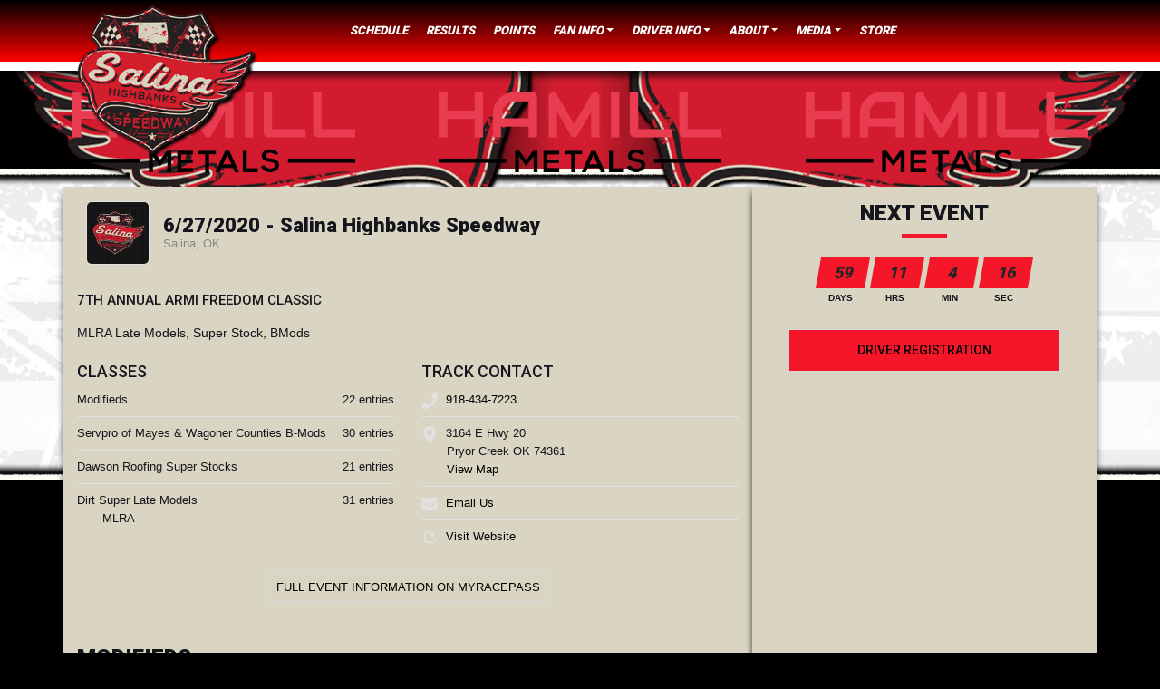

--- FILE ---
content_type: text/html; charset=utf-8
request_url: http://www.salinahighbanksspeedway.com/schedules/event/306003
body_size: 612064
content:


<!DOCTYPE html>

<html lang="en">
<head>
    


    <meta name="viewport" content="width=device-width, initial-scale=1" />
    <title>
Salina Highbanks Speedway    </title>

        <link href="https://dy5vgx5yyjho5.cloudfront.net/v1/siteresources/10016/v3/favicon.ico" rel="shortcut icon" type="image-xicon">





<link href="//cdn.myracepass.com/v1/siteresources/11856/v1/img/favicon.ico" rel="shortcut icon" type="image-xicon" />
<link rel="apple-touch-icon" href="https://cdn.myracepass.com/images/v2/s129x129-zQ3A5rnH94wx306494.jpg" />
<meta name="viewport" content="width=device-width, initial-scale=1">

<link rel="stylesheet" href="//cdn.myracepass.com/v1/assets/bootstrap-4.4.1-dist/css/bootstrap.min.css"/>
<link rel="stylesheet" href="//dy5vgx5yyjho5.cloudfront.net/v1/assets/plugins/fontawesome-pro-5.15.4-web/css/all.min.css"/>
<link rel="stylesheet" href="//cdn.myracepass.com/v1/css/plugins/fontello/css/mrpicon.css?v=002"/>
<link rel="stylesheet" href="//cdn.myracepass.com/v1/siteresources/framework/css/components.css"/>
<link href="//cdn.myracepass.com/v1/assets/blueimp-2.38.0/css/blueimp-gallery.min.css" rel="stylesheet"/>
<link rel="stylesheet" href="//cdn.myracepass.com/v1/siteresources/framework/css/responsive-base.css"/>


<script src="https://ajax.googleapis.com/ajax/libs/jquery/3.5.1/jquery.min.js"></script>
<script src="https://cdnjs.cloudflare.com/ajax/libs/popper.js/1.14.7/umd/popper.min.js" integrity="sha384-UO2eT0CpHqdSJQ6hJty5KVphtPhzWj9WO1clHTMGa3JDZwrnQq4sF86dIHNDz0W1" crossorigin="anonymous"></script>
<script type="text/javascript" src="https://s7.addthis.com/js/300/addthis_widget.js#pubid=ra-517804ba5eea584c"></script>
<script src="https://stackpath.bootstrapcdn.com/bootstrap/4.5.0/js/bootstrap.min.js" integrity="sha384-OgVRvuATP1z7JjHLkuOU7Xw704+h835Lr+6QL9UvYjZE3Ipu6Tp75j7Bh/kR0JKI" crossorigin="anonymous"></script>
<script src="//cdn.myracepass.com/v1/assets/blueimp-2.38.0/js/blueimp-gallery.min.js" type="text/javascript"></script>
<script src="//cdn.myracepass.com/v1/javascript/v1/plugins/50-countdown.js" type="text/javascript"></script>
<script src="//cdn.myracepass.com/v1/siteresources/framework/js/components.js" type="text/javascript"></script>
<script src="//cdn.myracepass.com/v1/siteresources/framework/js/responsive-base.js" type="text/javascript"></script>

<link href='//cdn.myracepass.com/v1/siteresources/css/11856/v1/layoutcss.css?gen=20260120231031' rel='stylesheet' type='text/css' media="screen" />
<link href='' rel='stylesheet' type='text/css' media="screen" />
<link href='//cdn.myracepass.com/v1/siteresources/css/11856/v1/customcss.css?gen=20260120231031' rel='stylesheet' type='text/css' media="screen" />
<link href='//cdn.myracepass.com/v1/siteresources/css/11856/v1/printcss.css?gen=20260120231031' rel='stylesheet' type='text/css' media="print" />

<script type="text/javascript" src="//cdn.myracepass.com/v1/siteresources/javascript/11856/v1/layoutjavascript.js?gen=20260120231031"></script>
<script type="text/javascript" src="//cdn.myracepass.com/v1/siteresources/javascript/11856/v1/customjavascript.js?gen=20260120231031"></script>    

    

<!-- Google tag (gtag.js) GA4STREAM --><script async src="https://www.googletagmanager.com/gtag/js?id=G-C89M7939WQ"></script><script>window.dataLayer = window.dataLayer || [];function gtag(){dataLayer.push(arguments);}gtag('js', new Date());gtag('config', 'G-C89M7939WQ');</script><!--Infolinks 728x90[javascript]--><script type = "text/javascript">document.addEventListener('DOMContentLoaded', function () {  document.body.classList.add('bodyHasBottomAd');});var rnd = window.rnd || Math.floor(Math.random() * 10e6);var pid750918 = window.pid750918 || rnd;var plc750918 = window.plc750918 || 0;var abkw = window.abkw || '';var absrc = 'https://servedbyadbutler.com/adserve/;ID=165890;size=0x0;setID=750918;type=js;sw='+screen.width+';sh='+screen.height+';spr='+window.devicePixelRatio+';kw='+abkw+';pid='+pid750918+';place='+(plc750918++)+';rnd='+rnd+';click=CLICK_MACRO_PLACEHOLDER';document.write('<scr'+'ipt src="'+absrc+'" type="text/javascript"></scr'+'ipt>');</script><script>
  (function(i,s,o,g,r,a,m){i['GoogleAnalyticsObject']=r;i[r]=i[r]||function(){
  (i[r].q=i[r].q||[]).push(arguments)},i[r].l=1*new Date();a=s.createElement(o),
  m=s.getElementsByTagName(o)[0];a.async=1;a.src=g;m.parentNode.insertBefore(a,m)
  })(window,document,'script','//www.google-analytics.com/analytics.js','ga');

  ga('create', 'UA-66530029-18', 'auto');
  ga('send', 'pageview');

</script>

</head>



<body class="scheduleBody">
    <!--Heading for MVC Printables-->
    <h3 class="d-none d-print-block mrp-print-title">Salina Highbanks Speedway</h3>

    <a href="https://rvbvm0h9xk.execute-api.us-east-1.amazonaws.com/ProdStage" rel="nofollow" style="display: none;" aria-hidden="true">API Access Settings</a>

    <div id="mainWrapper">
	<div id="navTop">
	
	<nav class="navbar navbar-expand-lg mrpNav p-0">
	<div class="container-lg">
		
		<div id="mrpLogo">
			<a class="navbar-brand" href="/"><img src="//cdn.myracepass.com/v1/siteresources/11856/v1/img/logo.png" alt="" /></a>
			<button class="navbar-toggler collapsed" type="button" data-toggle="collapse" data-target="#mrpNav" aria-controls="mrpNav" aria-expanded="false" aria-label="Toggle navigation">
				<span class="icon-bar top-bar"></span>
				<span class="icon-bar middle-bar"></span>
				<span class="icon-bar bottom-bar"></span>
			</button>
		</div>
		<div class="collapse navbar-collapse" id="mrpNav">
			<ul class="navbar-nav mr-auto">
				
				<li class="nav-item scheduleNav"><a class="nav-link" href="/schedules/">Schedule</a></li>

<li class="nav-item scheduleNav"><a class="nav-link" href="/schedules/">Results</a></li>

<li class="nav-item pointsNav"><a class="nav-link" href="/standings/">Points</a></li>


<li class="nav-item dropdown navbarFanInfo">
	<a class="nav-link dropdown-toggle" href="#" id="navbarFanInfo" role="button" data-toggle="dropdown" aria-haspopup="true" aria-expanded="false">Fan Info</a>
	<div class="dropdown-menu" aria-labelledby="navbarDropdown">
		<a class="dropdown-item ticketinfoNav" href="/ticketinfo/">Ticket Information</a>
		<a class="dropdown-item cityNav" href="/city/">Lodging</a>
		<a class="dropdown-item campingNav" href="/camping/">Camping</a>
		<a class="dropdown-item" href="/faq/">FAQs</a>
	</div>
</li>


<li class="nav-item dropdown navbarDriverInfo">
	<a class="nav-link dropdown-toggle" href="#" id="navbarDriverInfo" role="button" data-toggle="dropdown" aria-haspopup="true" aria-expanded="false">Driver Info</a>
	<div class="dropdown-menu" aria-labelledby="navbarDropdown">
		<a class="dropdown-item driverinfoNav" href="/driverinfo/">Driver Info</a>
		<a class="dropdown-item rulesNav" href="/rules/">Rules/Forms</a>
		<a class="dropdown-item mrpInfoNav" href="/info/myracepass/">MyRacePass</a>
	</div>
</li>


<li class="nav-item dropdown navbarAbout">
	<a class="nav-link dropdown-toggle" href="#" id="navbarAbout" role="button" data-toggle="dropdown" aria-haspopup="true" aria-expanded="false">About</a>
	<div class="dropdown-menu" aria-labelledby="navbarDropdown">
		<a class="dropdown-item contactNav" href="/contact/">Contact</a>
		<a class="dropdown-item historyNav" href="/history/">History</a>
		<a class="dropdown-item sponsorNav" href="/sponsors/">Sponsors</a>
	</div>
</li>


<li class="nav-item dropdown navbarMedia">
	<a class="nav-link dropdown-toggle" href="#" id="navbarMedia" role="button" data-toggle="dropdown" aria-haspopup="true" aria-expanded="false">Media</a>
	<div class="dropdown-menu" aria-labelledby="navbarDropdown">
		<a class="dropdown-item newsNav" href="/press/">News</a>
		<a class="dropdown-item galleryNav" href="/gallery/">Photos</a>
		<a class="dropdown-item videoNav" href="/videos/">Videos</a>
	</div>
</li>


<li class="nav-item shopNav"><a class="nav-link" href="/shopping/">Store</a></li>
				
			</ul>
			
			<span class="navbar-text">
				
			</span>
		
		</div>
		
	</div>
</nav>
	
</div>

	<div id="mainTop">
	<div class='featureFeedWrap'><div class='featureFeed'><div class='featureThumbsWrap'><div class='featureThumb'><img src='//cdn.myracepass.com/images/v2/s130x85-Y9k3jGK4grx1143853.jpg' alt='Halloween on the Highbanks and last racing event for 2025 this Saturday!'/></div><div class='featureThumb'><img src='//cdn.myracepass.com/images/v2/s130x85-dK82sFhP3Ax1141242.jpg' alt='Chupp&apos;s Auction Company night this Saturday with Bicycle Races'/></div><div class='featureThumb'><img src='//cdn.myracepass.com/images/v2/s130x85-tQ29mLzU56bJYx1138722.jpg' alt='No racing this Saturday at the Highbanks'/></div><div class='featureThumb'><img src='//cdn.myracepass.com/images/v2/s130x85-aC68hVxN72uFK5x1136890.jpg' alt='Racing returns Saturday as the 2025 season winds down'/></div></div><div class='featureFeedSub'><div class='featureFeedContent clearfix'><div class='featurePicWrap'><a href='/press/article/181877'><img src='//cdn.myracepass.com/images/v2/s560x280-Y9k3jGK4grx1143853.jpg' alt='Halloween on the Highbanks and last racing event for 2025 this Saturday!'/></a></div><div class='featureText'><h3><a href='/press/article/181877'>Halloween on the Highbanks and last racing event for 2025 this Saturday!</a></h3><div class='pdesc'><span class='headSpec'>9/24/2025 - </span><div class='mdWrap'>Hello race fans!
So here we are, the end of the 2025 racing season is upon us. This Saturday night is the last time this season you can witness thrill



</div></div></div></div><div class='featureFeedContent clearfix'><div class='featurePicWrap'><a href='/press/article/181436'><img src='//cdn.myracepass.com/images/v2/s560x280-dK82sFhP3Ax1141242.jpg' alt='Chupp&apos;s Auction Company night this Saturday with Bicycle Races'/></a></div><div class='featureText'><h3><a href='/press/article/181436'>Chupp's Auction Company night this Saturday with Bicycle Races</a></h3><div class='pdesc'><span class='headSpec'>9/16/2025 - </span><div class='mdWrap'>The NASCAR sanctioned Advance Auto Parts Weekly Racing Series continues this Saturday night at the Salina Highbanks Speedway and ALL KIDS are encourag



</div></div></div></div><div class='featureFeedContent clearfix'><div class='featurePicWrap'><a href='/press/article/181066'><img src='//cdn.myracepass.com/images/v2/s560x280-tQ29mLzU56bJYx1138722.jpg' alt='No racing this Saturday at the Highbanks'/></a></div><div class='featureText'><h3><a href='/press/article/181066'>No racing this Saturday at the Highbanks</a></h3><div class='pdesc'><span class='headSpec'>9/9/2025 - </span><div class='mdWrap'>The Salina Highbanks Speedway will not be in action this Saturday. Racing will resume on Saturday September 20th with Chupps Auction Company night wit



</div></div></div></div><div class='featureFeedContent clearfix'><div class='featurePicWrap'><a href='/press/article/180755'><img src='//cdn.myracepass.com/images/v2/s560x280-aC68hVxN72uFK5x1136890.jpg' alt='Racing returns Saturday as the 2025 season winds down'/></a></div><div class='featureText'><h3><a href='/press/article/180755'>Racing returns Saturday as the 2025 season winds down</a></h3><div class='pdesc'><span class='headSpec'>9/3/2025 - </span><div class='mdWrap'>After having last weekend off for the Labor Day holiday, the NASCAR Advance Auto Parts Weekly Racing Series returns for some heavy action this Saturda



</div></div></div></div></div></div></div> 
</div>

<br />
<div id="mainTop2" class="text-center"><a href="https://www.hamillmetalssupply.com/" target="_blank"><img src="http://salinahighbanksspeedway.com/downloads/get.aspx?i=686072" alt="Hamil Metals" width="1140" height="100" border="0" /></a></div>

	<div id="mainBox">
		<div class="container-lg">
			<div class="row">
				<div id="mainContent" class="col-lg-8 pt-3 pb-3 mb-4">
					

    

<section><div class="mrp-rowCardWrap-noAction mrp-rowCardWrap"><div class="mrp-rowCard"><div class="mrp-rowCardImage"><img alt="6/27/2020 - Salina Highbanks Speedway" src="https://cdn.myracepass.com/images/v2/profile-F3b4fGX6t2sx491064.jpg"></img></div><div class="mrp-truncate mrp-rowCardInfo"><h3>6/27/2020 - Salina Highbanks Speedway</h3><p class="text-muted">Salina, OK</p></div></div></div></section><section><h5>7TH ANNUAL ARMI FREEDOM CLASSIC</h5>            <p><p>MLRA Late Models, Super Stock, BMods</p>
</p>
</section><section><div class="row"><div class="d-md-block col-md-6"><section><header class="mrp-heading clearfix"><h4>Classes</h4></header><ul class="mrp-iconDetails"><li>Modifieds<span class="float-right">22 entries</span></li><li>Servpro of Mayes & Wagoner Counties B-Mods<span class="float-right">30 entries</span></li><li>Dawson Roofing Super Stocks<span class="float-right">21 entries</span></li><li>Dirt Super Late Models<span class="float-right">31 entries</span><ul><li>MLRA</li></ul></li></ul></section></div><div class="d-md-block col-md-6"><section><header class="mrp-heading clearfix"><h4>Track Contact</h4></header><ul class="mb-0 mrp-iconDetails"><li><a href="tel:918-434-7223"><i class="fas fa-phone fa-fw"></i> 918-434-7223</a></li><li><i class="fas fa-map-marker-alt fa-fw"></i> 3164 E Hwy 20<ul><li></li><li>Pryor Creek OK 74361</li><li><a href="http://maps.google.com/maps?t=k&amp;q=loc:36.29562+-95.199623" target="_blank">View Map</a></li></ul></li><li><a href="mailto:salinahighbanksspeedway@yahoo.com"><i class="fas fa-envelope fa-fw"></i> Email Us</a></li><li><a href="http://www.salinahighbanksspeedway.com/" target="_blank"><i class="mrpicon mrpicon-external-link fa-fw"></i> Visit Website</a></li></ul>

</section></div></div></section>    <p class="text-center">
        <a class="d-print-none btn btn-outline-default" href="https://www.myracepass.com/events/306003" target="_blank">Full Event Information on MyRacePass</a>
    </p>
<section class="mt-5"><h2>Modifieds</h2><header class="mrp-heading clearfix"><span class="float-right ml-2">20 Laps</span><h4>A Feature 1</h4></header>                                    <table class="table table-sm table-hover">
                                        <thead>
                                            <tr>
                                                <th style="width:55px;" class="border-top-0">Finish</th>
                                                <th style="width:55px;" class="border-top-0">Start</th>
                                                <th style="width:40px;" class="text-right border-top-0">#</th>

                                                <th class="border-top-0" colspan="2">Competitor</th>

                                                <th class="border-top-0 d-none d-sm-table-cell">Hometown</th>

                                                    <th class="border-top-0 text-right">+/-</th>
                                            </tr>
                                        </thead>

                                        <tbody>
                                                <tr class="">
                                                    <td>
                                                        1
                                                    </td>
                                                    <td>
                                                        1
                                                    </td>
                                                    <td class="text-right">
                                                        4W
                                                    </td>
                                                    <td style="width:35px;" class="pr-0">
<a href="https://www.myracepass.com/drivers/50089" target="_blank"><img alt="Tyler Wolff" class="mrp-rounded-4 mw-100" src="https://cdn.myracepass.com/images/v2/mini-fH36dLA7thZ9Tx545081.jpg"></img></a>                                                    </td>
                                                    <td class="pl-2">
                                                            <a href="https://www.myracepass.com/drivers/50089" target="_blank" class="mrp-hover-icon">
                                                                Tyler Wolff <i aria-hidden="true" class="mrpicon mrpicon-external-link"></i>
                                                            </a>
                                                            <small class="d-sm-none d-block">
                                                                Fayetteville, AR
                                                            </small>
                                                    </td>
                                                    <td class="d-none d-sm-table-cell">
                                                        Fayetteville, AR
                                                    </td>

                                                        <td class="text-right">
                                                            -
                                                        </td>
                                                </tr>
                                                <tr class="">
                                                    <td>
                                                        2
                                                    </td>
                                                    <td>
                                                        2
                                                    </td>
                                                    <td class="text-right">
                                                        52
                                                    </td>
                                                    <td style="width:35px;" class="pr-0">
<a href="https://www.myracepass.com/drivers/66831" target="_blank"><img alt="Mitch Keeter" class="mrp-rounded-4 mw-100" src="//cdn.myracepass.com/v1/images/placeholders/k_placeholder.png"></img></a>                                                    </td>
                                                    <td class="pl-2">
                                                            <a href="https://www.myracepass.com/drivers/66831" target="_blank" class="mrp-hover-icon">
                                                                Mitch Keeter <i aria-hidden="true" class="mrpicon mrpicon-external-link"></i>
                                                            </a>
                                                            <small class="d-sm-none d-block">
                                                                Webb City, MO
                                                            </small>
                                                    </td>
                                                    <td class="d-none d-sm-table-cell">
                                                        Webb City, MO
                                                    </td>

                                                        <td class="text-right">
                                                            -
                                                        </td>
                                                </tr>
                                                <tr class="">
                                                    <td>
                                                        3
                                                    </td>
                                                    <td>
                                                        3
                                                    </td>
                                                    <td class="text-right">
                                                        89
                                                    </td>
                                                    <td style="width:35px;" class="pr-0">
<a href="https://www.myracepass.com/drivers/66996" target="_blank"><img alt="Tate Cole" class="mrp-rounded-4 mw-100" src="https://cdn.myracepass.com/images/v2/mini-O2r5iVX3o4qQyx807518.jpg"></img></a>                                                    </td>
                                                    <td class="pl-2">
                                                            <a href="https://www.myracepass.com/drivers/66996" target="_blank" class="mrp-hover-icon">
                                                                Tate Cole <i aria-hidden="true" class="mrpicon mrpicon-external-link"></i>
                                                            </a>
                                                            <small class="d-sm-none d-block">
                                                                Fort Gibson, OK
                                                            </small>
                                                    </td>
                                                    <td class="d-none d-sm-table-cell">
                                                        Fort Gibson, OK
                                                    </td>

                                                        <td class="text-right">
                                                            -
                                                        </td>
                                                </tr>
                                                <tr class="">
                                                    <td>
                                                        4
                                                    </td>
                                                    <td>
                                                        5
                                                    </td>
                                                    <td class="text-right">
                                                        4R
                                                    </td>
                                                    <td style="width:35px;" class="pr-0">
<a href="https://www.myracepass.com/drivers/44656" target="_blank"><img alt="Jared Russell" class="mrp-rounded-4 mw-100" src="https://cdn.myracepass.com/images/v2/mini-X4u9jMR2p7fAP6x798229.jpg"></img></a>                                                    </td>
                                                    <td class="pl-2">
                                                            <a href="https://www.myracepass.com/drivers/44656" target="_blank" class="mrp-hover-icon">
                                                                Jared Russell <i aria-hidden="true" class="mrpicon mrpicon-external-link"></i>
                                                            </a>
                                                            <small class="d-sm-none d-block">
                                                                Wagoner, OK
                                                            </small>
                                                    </td>
                                                    <td class="d-none d-sm-table-cell">
                                                        Wagoner, OK
                                                    </td>

                                                        <td class="text-right">
                                                            1
                                                        </td>
                                                </tr>
                                                <tr class="">
                                                    <td>
                                                        5
                                                    </td>
                                                    <td>
                                                        8
                                                    </td>
                                                    <td class="text-right">
                                                        88
                                                    </td>
                                                    <td style="width:35px;" class="pr-0">
<a href="https://www.myracepass.com/drivers/21551" target="_blank"><img alt="Chad Wheeler" class="mrp-rounded-4 mw-100" src="https://cdn.myracepass.com/images/v2/mini-P7k5nMaO6I3x783832.jpg"></img></a>                                                    </td>
                                                    <td class="pl-2">
                                                            <a href="https://www.myracepass.com/drivers/21551" target="_blank" class="mrp-hover-icon">
                                                                Chad Wheeler <i aria-hidden="true" class="mrpicon mrpicon-external-link"></i>
                                                            </a>
                                                            <small class="d-sm-none d-block">
                                                                Muskogee, OK
                                                            </small>
                                                    </td>
                                                    <td class="d-none d-sm-table-cell">
                                                        Muskogee, OK
                                                    </td>

                                                        <td class="text-right">
                                                            3
                                                        </td>
                                                </tr>
                                                <tr class="">
                                                    <td>
                                                        6
                                                    </td>
                                                    <td>
                                                        6
                                                    </td>
                                                    <td class="text-right">
                                                        8
                                                    </td>
                                                    <td style="width:35px;" class="pr-0">
<a href="https://www.myracepass.com/drivers/50199" target="_blank"><img alt="Jeremy Vaughn" class="mrp-rounded-4 mw-100" src="https://cdn.myracepass.com/images/v2/mini-W8fzS4T5ndX7x1134835.jpg"></img></a>                                                    </td>
                                                    <td class="pl-2">
                                                            <a href="https://www.myracepass.com/drivers/50199" target="_blank" class="mrp-hover-icon">
                                                                Jeremy Vaughn <i aria-hidden="true" class="mrpicon mrpicon-external-link"></i>
                                                            </a>
                                                            <small class="d-sm-none d-block">
                                                                Pocola, OK
                                                            </small>
                                                    </td>
                                                    <td class="d-none d-sm-table-cell">
                                                        Pocola, OK
                                                    </td>

                                                        <td class="text-right">
                                                            -
                                                        </td>
                                                </tr>
                                                <tr class="">
                                                    <td>
                                                        7
                                                    </td>
                                                    <td>
                                                        7
                                                    </td>
                                                    <td class="text-right">
                                                        00
                                                    </td>
                                                    <td style="width:35px;" class="pr-0">
<a href="https://www.myracepass.com/drivers/61660" target="_blank"><img alt="Cody Jolly" class="mrp-rounded-4 mw-100" src="//cdn.myracepass.com/v1/images/placeholders/j_placeholder.png"></img></a>                                                    </td>
                                                    <td class="pl-2">
                                                            <a href="https://www.myracepass.com/drivers/61660" target="_blank" class="mrp-hover-icon">
                                                                Cody Jolly <i aria-hidden="true" class="mrpicon mrpicon-external-link"></i>
                                                            </a>
                                                            <small class="d-sm-none d-block">
                                                                Jasper, MO
                                                            </small>
                                                    </td>
                                                    <td class="d-none d-sm-table-cell">
                                                        Jasper, MO
                                                    </td>

                                                        <td class="text-right">
                                                            -
                                                        </td>
                                                </tr>
                                                <tr class="">
                                                    <td>
                                                        8
                                                    </td>
                                                    <td>
                                                        16
                                                    </td>
                                                    <td class="text-right">
                                                        16P
                                                    </td>
                                                    <td style="width:35px;" class="pr-0">
<a href="https://www.myracepass.com/drivers/29799" target="_blank"><img alt="Preston Luckman" class="mrp-rounded-4 mw-100" src="https://cdn.myracepass.com/images/v2/mini-F2quJ49gWV3i5dx783710.jpg"></img></a>                                                    </td>
                                                    <td class="pl-2">
                                                            <a href="https://www.myracepass.com/drivers/29799" target="_blank" class="mrp-hover-icon">
                                                                Preston Luckman <i aria-hidden="true" class="mrpicon mrpicon-external-link"></i>
                                                            </a>
                                                            <small class="d-sm-none d-block">
                                                                Coos Bay, OR
                                                            </small>
                                                    </td>
                                                    <td class="d-none d-sm-table-cell">
                                                        Coos Bay, OR
                                                    </td>

                                                        <td class="text-right">
                                                            8
                                                        </td>
                                                </tr>
                                                <tr class="">
                                                    <td>
                                                        9
                                                    </td>
                                                    <td>
                                                        9
                                                    </td>
                                                    <td class="text-right">
                                                        73
                                                    </td>
                                                    <td style="width:35px;" class="pr-0">
<a href="https://www.myracepass.com/drivers/44387" target="_blank"><img alt="Jay Arnold" class="mrp-rounded-4 mw-100" src="//cdn.myracepass.com/v1/images/placeholders/a_placeholder.png"></img></a>                                                    </td>
                                                    <td class="pl-2">
                                                            <a href="https://www.myracepass.com/drivers/44387" target="_blank" class="mrp-hover-icon">
                                                                Jay Arnold <i aria-hidden="true" class="mrpicon mrpicon-external-link"></i>
                                                            </a>
                                                            <small class="d-sm-none d-block">
                                                                Haskell, OK
                                                            </small>
                                                    </td>
                                                    <td class="d-none d-sm-table-cell">
                                                        Haskell, OK
                                                    </td>

                                                        <td class="text-right">
                                                            -
                                                        </td>
                                                </tr>
                                                <tr class="">
                                                    <td>
                                                        10
                                                    </td>
                                                    <td>
                                                        4
                                                    </td>
                                                    <td class="text-right">
                                                        96
                                                    </td>
                                                    <td style="width:35px;" class="pr-0">
<a href="https://www.myracepass.com/drivers/41749" target="_blank"><img alt="R.C. Whitwell" class="mrp-rounded-4 mw-100" src="//cdn.myracepass.com/v1/images/placeholders/w_placeholder.png"></img></a>                                                    </td>
                                                    <td class="pl-2">
                                                            <a href="https://www.myracepass.com/drivers/41749" target="_blank" class="mrp-hover-icon">
                                                                R.C. Whitwell <i aria-hidden="true" class="mrpicon mrpicon-external-link"></i>
                                                            </a>
                                                            <small class="d-sm-none d-block">
                                                                Tucson, AZ
                                                            </small>
                                                    </td>
                                                    <td class="d-none d-sm-table-cell">
                                                        Tucson, AZ
                                                    </td>

                                                        <td class="text-right">
                                                            -6
                                                        </td>
                                                </tr>
                                                <tr class="">
                                                    <td>
                                                        11
                                                    </td>
                                                    <td>
                                                        10
                                                    </td>
                                                    <td class="text-right">
                                                        1
                                                    </td>
                                                    <td style="width:35px;" class="pr-0">
<a href="https://www.myracepass.com/drivers/67035" target="_blank"><img alt="Mike Wroblewski" class="mrp-rounded-4 mw-100" src="//cdn.myracepass.com/v1/images/placeholders/w_placeholder.png"></img></a>                                                    </td>
                                                    <td class="pl-2">
                                                            <a href="https://www.myracepass.com/drivers/67035" target="_blank" class="mrp-hover-icon">
                                                                Mike Wroblewski <i aria-hidden="true" class="mrpicon mrpicon-external-link"></i>
                                                            </a>
                                                            <small class="d-sm-none d-block">
                                                                Muskogee, OK
                                                            </small>
                                                    </td>
                                                    <td class="d-none d-sm-table-cell">
                                                        Muskogee, OK
                                                    </td>

                                                        <td class="text-right">
                                                            -1
                                                        </td>
                                                </tr>
                                                <tr class="">
                                                    <td>
                                                        12
                                                    </td>
                                                    <td>
                                                        15
                                                    </td>
                                                    <td class="text-right">
                                                        14
                                                    </td>
                                                    <td style="width:35px;" class="pr-0">
<a href="https://www.myracepass.com/drivers/44626" target="_blank"><img alt="James Little" class="mrp-rounded-4 mw-100" src="https://cdn.myracepass.com/images/v2/mini-H7paK5Y4x3zVx645093.jpg"></img></a>                                                    </td>
                                                    <td class="pl-2">
                                                            <a href="https://www.myracepass.com/drivers/44626" target="_blank" class="mrp-hover-icon">
                                                                James Little <i aria-hidden="true" class="mrpicon mrpicon-external-link"></i>
                                                            </a>
                                                            <small class="d-sm-none d-block">
                                                                Tulsa, OK
                                                            </small>
                                                    </td>
                                                    <td class="d-none d-sm-table-cell">
                                                        Tulsa, OK
                                                    </td>

                                                        <td class="text-right">
                                                            3
                                                        </td>
                                                </tr>
                                                <tr class="">
                                                    <td>
                                                        13
                                                    </td>
                                                    <td>
                                                        12
                                                    </td>
                                                    <td class="text-right">
                                                        F5
                                                    </td>
                                                    <td style="width:35px;" class="pr-0">
<a href="https://www.myracepass.com/drivers/67034" target="_blank"><img alt="Fausten Willhite" class="mrp-rounded-4 mw-100" src="https://cdn.myracepass.com/images/v2/mini-eG98yYR7rpQx1168795.jpg"></img></a>                                                    </td>
                                                    <td class="pl-2">
                                                            <a href="https://www.myracepass.com/drivers/67034" target="_blank" class="mrp-hover-icon">
                                                                Fausten Willhite <i aria-hidden="true" class="mrpicon mrpicon-external-link"></i>
                                                            </a>
                                                            <small class="d-sm-none d-block">
                                                                Tahlequah, OK
                                                            </small>
                                                    </td>
                                                    <td class="d-none d-sm-table-cell">
                                                        Tahlequah, OK
                                                    </td>

                                                        <td class="text-right">
                                                            -1
                                                        </td>
                                                </tr>
                                                <tr class="">
                                                    <td>
                                                        14 DNF
                                                    </td>
                                                    <td>
                                                        11
                                                    </td>
                                                    <td class="text-right">
                                                        17
                                                    </td>
                                                    <td style="width:35px;" class="pr-0">
<a href="https://www.myracepass.com/drivers/44650" target="_blank"><img alt="Brent Holman" class="mrp-rounded-4 mw-100" src="//cdn.myracepass.com/v1/images/placeholders/h_placeholder.png"></img></a>                                                    </td>
                                                    <td class="pl-2">
                                                            <a href="https://www.myracepass.com/drivers/44650" target="_blank" class="mrp-hover-icon">
                                                                Brent Holman <i aria-hidden="true" class="mrpicon mrpicon-external-link"></i>
                                                            </a>
                                                            <small class="d-sm-none d-block">
                                                                Rogers, AR
                                                            </small>
                                                    </td>
                                                    <td class="d-none d-sm-table-cell">
                                                        Rogers, AR
                                                    </td>

                                                        <td class="text-right">
                                                            -3
                                                        </td>
                                                </tr>
                                                <tr class="">
                                                    <td>
                                                        15 DNF
                                                    </td>
                                                    <td>
                                                        19
                                                    </td>
                                                    <td class="text-right">
                                                        74
                                                    </td>
                                                    <td style="width:35px;" class="pr-0">
<a href="https://www.myracepass.com/drivers/73828" target="_blank"><img alt="Michael Greenleaf" class="mrp-rounded-4 mw-100" src="https://cdn.myracepass.com/images/v2/mini-E2fpC9F7n8hLJx578878.jpg"></img></a>                                                    </td>
                                                    <td class="pl-2">
                                                            <a href="https://www.myracepass.com/drivers/73828" target="_blank" class="mrp-hover-icon">
                                                                Michael Greenleaf <i aria-hidden="true" class="mrpicon mrpicon-external-link"></i>
                                                            </a>
                                                            <small class="d-sm-none d-block">
                                                                Catoosa, OK
                                                            </small>
                                                    </td>
                                                    <td class="d-none d-sm-table-cell">
                                                        Catoosa, OK
                                                    </td>

                                                        <td class="text-right">
                                                            4
                                                        </td>
                                                </tr>
                                                <tr class="">
                                                    <td>
                                                        16 DNF
                                                    </td>
                                                    <td>
                                                        17
                                                    </td>
                                                    <td class="text-right">
                                                        B38
                                                    </td>
                                                    <td style="width:35px;" class="pr-0">
<a href="https://www.myracepass.com/drivers/135320" target="_blank"><img alt="Travis Wilson" class="mrp-rounded-4 mw-100" src="//cdn.myracepass.com/v1/images/placeholders/w_placeholder.png"></img></a>                                                    </td>
                                                    <td class="pl-2">
                                                            <a href="https://www.myracepass.com/drivers/135320" target="_blank" class="mrp-hover-icon">
                                                                Travis Wilson <i aria-hidden="true" class="mrpicon mrpicon-external-link"></i>
                                                            </a>
                                                            <small class="d-sm-none d-block">
                                                                Okmulgee, OK
                                                            </small>
                                                    </td>
                                                    <td class="d-none d-sm-table-cell">
                                                        Okmulgee, OK
                                                    </td>

                                                        <td class="text-right">
                                                            1
                                                        </td>
                                                </tr>
                                                <tr class="">
                                                    <td>
                                                        17 DNF
                                                    </td>
                                                    <td>
                                                        18
                                                    </td>
                                                    <td class="text-right">
                                                        7D
                                                    </td>
                                                    <td style="width:35px;" class="pr-0">
<a href="https://www.myracepass.com/drivers/45473" target="_blank"><img alt="Jake Davis" class="mrp-rounded-4 mw-100" src="//cdn.myracepass.com/v1/images/placeholders/d_placeholder.png"></img></a>                                                    </td>
                                                    <td class="pl-2">
                                                            <a href="https://www.myracepass.com/drivers/45473" target="_blank" class="mrp-hover-icon">
                                                                Jake Davis <i aria-hidden="true" class="mrpicon mrpicon-external-link"></i>
                                                            </a>
                                                            <small class="d-sm-none d-block">
                                                                Hackett, AR
                                                            </small>
                                                    </td>
                                                    <td class="d-none d-sm-table-cell">
                                                        Hackett, AR
                                                    </td>

                                                        <td class="text-right">
                                                            1
                                                        </td>
                                                </tr>
                                                <tr class="">
                                                    <td>
                                                        18 DNF
                                                    </td>
                                                    <td>
                                                        13
                                                    </td>
                                                    <td class="text-right">
                                                        84C
                                                    </td>
                                                    <td style="width:35px;" class="pr-0">
<a href="https://www.myracepass.com/drivers/115791" target="_blank"><img alt="Craig Yeoman" class="mrp-rounded-4 mw-100" src="https://cdn.myracepass.com/images/v3/mini-G2ryC9X4bdSx899879.jpg"></img></a>                                                    </td>
                                                    <td class="pl-2">
                                                            <a href="https://www.myracepass.com/drivers/115791" target="_blank" class="mrp-hover-icon">
                                                                Craig Yeoman <i aria-hidden="true" class="mrpicon mrpicon-external-link"></i>
                                                            </a>
                                                            <small class="d-sm-none d-block">
                                                                Joplin, MO
                                                            </small>
                                                    </td>
                                                    <td class="d-none d-sm-table-cell">
                                                        Joplin, MO
                                                    </td>

                                                        <td class="text-right">
                                                            -5
                                                        </td>
                                                </tr>
                                                <tr class="">
                                                    <td>
                                                        19 DNF
                                                    </td>
                                                    <td>
                                                        14
                                                    </td>
                                                    <td class="text-right">
                                                        7
                                                    </td>
                                                    <td style="width:35px;" class="pr-0">
<a href="https://www.myracepass.com/drivers/73364" target="_blank"><img alt="Vernon Flournoy" class="mrp-rounded-4 mw-100" src="//cdn.myracepass.com/v1/images/placeholders/f_placeholder.png"></img></a>                                                    </td>
                                                    <td class="pl-2">
                                                            <a href="https://www.myracepass.com/drivers/73364" target="_blank" class="mrp-hover-icon">
                                                                Vernon Flournoy <i aria-hidden="true" class="mrpicon mrpicon-external-link"></i>
                                                            </a>
                                                            <small class="d-sm-none d-block">
                                                                Fort Gibson, OK
                                                            </small>
                                                    </td>
                                                    <td class="d-none d-sm-table-cell">
                                                        Fort Gibson, OK
                                                    </td>

                                                        <td class="text-right">
                                                            -5
                                                        </td>
                                                </tr>
                                                <tr class="">
                                                    <td>
                                                        20 DNF
                                                    </td>
                                                    <td>
                                                        20
                                                    </td>
                                                    <td class="text-right">
                                                        84X
                                                    </td>
                                                    <td style="width:35px;" class="pr-0">
<a href="https://www.myracepass.com/drivers/119757" target="_blank"><img alt="Henry Dry" class="mrp-rounded-4 mw-100" src="https://cdn.myracepass.com/images/v2/mini-V5f9qEY2s7bSaG3x563502.jpg"></img></a>                                                    </td>
                                                    <td class="pl-2">
                                                            <a href="https://www.myracepass.com/drivers/119757" target="_blank" class="mrp-hover-icon">
                                                                Henry Dry <i aria-hidden="true" class="mrpicon mrpicon-external-link"></i>
                                                            </a>
                                                            <small class="d-sm-none d-block">
                                                                Disney, OK
                                                            </small>
                                                    </td>
                                                    <td class="d-none d-sm-table-cell">
                                                        Disney, OK
                                                    </td>

                                                        <td class="text-right">
                                                            -
                                                        </td>
                                                </tr>
                                                <tr class="">
                                                    <td>
                                                        21 DNF
                                                    </td>
                                                    <td>
                                                        22
                                                    </td>
                                                    <td class="text-right">
                                                        5
                                                    </td>
                                                    <td style="width:35px;" class="pr-0">
<a href="https://www.myracepass.com/drivers/35134" target="_blank"><img alt="Steve Holzkamper" class="mrp-rounded-4 mw-100" src="https://cdn.myracepass.com/images/v2/mini-tW87sAyE6D9bnx622090.jpg"></img></a>                                                    </td>
                                                    <td class="pl-2">
                                                            <a href="https://www.myracepass.com/drivers/35134" target="_blank" class="mrp-hover-icon">
                                                                Steve Holzkamper <i aria-hidden="true" class="mrpicon mrpicon-external-link"></i>
                                                            </a>
                                                            <small class="d-sm-none d-block">
                                                                Siloam Springs, AR
                                                            </small>
                                                    </td>
                                                    <td class="d-none d-sm-table-cell">
                                                        Siloam Springs, AR
                                                    </td>

                                                        <td class="text-right">
                                                            1
                                                        </td>
                                                </tr>
                                                <tr class="">
                                                    <td>
                                                        DNS
                                                    </td>
                                                    <td>
                                                        21
                                                    </td>
                                                    <td class="text-right">
                                                        14G
                                                    </td>
                                                    <td style="width:35px;" class="pr-0">
<a href="https://www.myracepass.com/drivers/38259" target="_blank"><img alt="Joe Godsey" class="mrp-rounded-4 mw-100" src="https://cdn.myracepass.com/images/v2/mini-vQ82bGP5u9x546719.jpg"></img></a>                                                    </td>
                                                    <td class="pl-2">
                                                            <a href="https://www.myracepass.com/drivers/38259" target="_blank" class="mrp-hover-icon">
                                                                Joe Godsey <i aria-hidden="true" class="mrpicon mrpicon-external-link"></i>
                                                            </a>
                                                            <small class="d-sm-none d-block">
                                                                Bedford, IN
                                                            </small>
                                                    </td>
                                                    <td class="d-none d-sm-table-cell">
                                                        Bedford, IN
                                                    </td>

                                                        <td class="text-right">
                                                            -
                                                        </td>
                                                </tr>

                                        </tbody>
                                    </table>
<header class="mrp-heading clearfix"><span class="float-right ml-2">8 Laps</span><h4>Heat 1</h4></header>                                    <table class="table table-sm table-hover">
                                        <thead>
                                            <tr>
                                                <th style="width:55px;" class="border-top-0">Finish</th>
                                                <th style="width:55px;" class="border-top-0">Start</th>
                                                <th style="width:40px;" class="text-right border-top-0">#</th>

                                                <th class="border-top-0" colspan="2">Competitor</th>

                                                <th class="border-top-0 d-none d-sm-table-cell">Hometown</th>

                                                    <th class="border-top-0 text-right">+/-</th>
                                            </tr>
                                        </thead>

                                        <tbody>
                                                <tr class="">
                                                    <td>
                                                        1
                                                    </td>
                                                    <td>
                                                        8
                                                    </td>
                                                    <td class="text-right">
                                                        4W
                                                    </td>
                                                    <td style="width:35px;" class="pr-0">
<a href="https://www.myracepass.com/drivers/50089" target="_blank"><img alt="Tyler Wolff" class="mrp-rounded-4 mw-100" src="https://cdn.myracepass.com/images/v2/mini-fH36dLA7thZ9Tx545081.jpg"></img></a>                                                    </td>
                                                    <td class="pl-2">
                                                            <a href="https://www.myracepass.com/drivers/50089" target="_blank" class="mrp-hover-icon">
                                                                Tyler Wolff <i aria-hidden="true" class="mrpicon mrpicon-external-link"></i>
                                                            </a>
                                                            <small class="d-sm-none d-block">
                                                                Fayetteville, AR
                                                            </small>
                                                    </td>
                                                    <td class="d-none d-sm-table-cell">
                                                        Fayetteville, AR
                                                    </td>

                                                        <td class="text-right">
                                                            7
                                                        </td>
                                                </tr>
                                                <tr class="">
                                                    <td>
                                                        2
                                                    </td>
                                                    <td>
                                                        3
                                                    </td>
                                                    <td class="text-right">
                                                        8
                                                    </td>
                                                    <td style="width:35px;" class="pr-0">
<a href="https://www.myracepass.com/drivers/50199" target="_blank"><img alt="Jeremy Vaughn" class="mrp-rounded-4 mw-100" src="https://cdn.myracepass.com/images/v2/mini-W8fzS4T5ndX7x1134835.jpg"></img></a>                                                    </td>
                                                    <td class="pl-2">
                                                            <a href="https://www.myracepass.com/drivers/50199" target="_blank" class="mrp-hover-icon">
                                                                Jeremy Vaughn <i aria-hidden="true" class="mrpicon mrpicon-external-link"></i>
                                                            </a>
                                                            <small class="d-sm-none d-block">
                                                                Pocola, OK
                                                            </small>
                                                    </td>
                                                    <td class="d-none d-sm-table-cell">
                                                        Pocola, OK
                                                    </td>

                                                        <td class="text-right">
                                                            1
                                                        </td>
                                                </tr>
                                                <tr class="">
                                                    <td>
                                                        3
                                                    </td>
                                                    <td>
                                                        2
                                                    </td>
                                                    <td class="text-right">
                                                        73
                                                    </td>
                                                    <td style="width:35px;" class="pr-0">
<a href="https://www.myracepass.com/drivers/44387" target="_blank"><img alt="Jay Arnold" class="mrp-rounded-4 mw-100" src="//cdn.myracepass.com/v1/images/placeholders/a_placeholder.png"></img></a>                                                    </td>
                                                    <td class="pl-2">
                                                            <a href="https://www.myracepass.com/drivers/44387" target="_blank" class="mrp-hover-icon">
                                                                Jay Arnold <i aria-hidden="true" class="mrpicon mrpicon-external-link"></i>
                                                            </a>
                                                            <small class="d-sm-none d-block">
                                                                Haskell, OK
                                                            </small>
                                                    </td>
                                                    <td class="d-none d-sm-table-cell">
                                                        Haskell, OK
                                                    </td>

                                                        <td class="text-right">
                                                            -1
                                                        </td>
                                                </tr>
                                                <tr class="">
                                                    <td>
                                                        4
                                                    </td>
                                                    <td>
                                                        4
                                                    </td>
                                                    <td class="text-right">
                                                        17
                                                    </td>
                                                    <td style="width:35px;" class="pr-0">
<a href="https://www.myracepass.com/drivers/44650" target="_blank"><img alt="Brent Holman" class="mrp-rounded-4 mw-100" src="//cdn.myracepass.com/v1/images/placeholders/h_placeholder.png"></img></a>                                                    </td>
                                                    <td class="pl-2">
                                                            <a href="https://www.myracepass.com/drivers/44650" target="_blank" class="mrp-hover-icon">
                                                                Brent Holman <i aria-hidden="true" class="mrpicon mrpicon-external-link"></i>
                                                            </a>
                                                            <small class="d-sm-none d-block">
                                                                Rogers, AR
                                                            </small>
                                                    </td>
                                                    <td class="d-none d-sm-table-cell">
                                                        Rogers, AR
                                                    </td>

                                                        <td class="text-right">
                                                            -
                                                        </td>
                                                </tr>
                                                <tr class="">
                                                    <td>
                                                        5
                                                    </td>
                                                    <td>
                                                        7
                                                    </td>
                                                    <td class="text-right">
                                                        84C
                                                    </td>
                                                    <td style="width:35px;" class="pr-0">
<a href="https://www.myracepass.com/drivers/115791" target="_blank"><img alt="Craig Yeoman" class="mrp-rounded-4 mw-100" src="https://cdn.myracepass.com/images/v3/mini-G2ryC9X4bdSx899879.jpg"></img></a>                                                    </td>
                                                    <td class="pl-2">
                                                            <a href="https://www.myracepass.com/drivers/115791" target="_blank" class="mrp-hover-icon">
                                                                Craig Yeoman <i aria-hidden="true" class="mrpicon mrpicon-external-link"></i>
                                                            </a>
                                                            <small class="d-sm-none d-block">
                                                                Joplin, MO
                                                            </small>
                                                    </td>
                                                    <td class="d-none d-sm-table-cell">
                                                        Joplin, MO
                                                    </td>

                                                        <td class="text-right">
                                                            2
                                                        </td>
                                                </tr>
                                                <tr class="">
                                                    <td>
                                                        6
                                                    </td>
                                                    <td>
                                                        6
                                                    </td>
                                                    <td class="text-right">
                                                        16P
                                                    </td>
                                                    <td style="width:35px;" class="pr-0">
<a href="https://www.myracepass.com/drivers/29799" target="_blank"><img alt="Preston Luckman" class="mrp-rounded-4 mw-100" src="https://cdn.myracepass.com/images/v2/mini-F2quJ49gWV3i5dx783710.jpg"></img></a>                                                    </td>
                                                    <td class="pl-2">
                                                            <a href="https://www.myracepass.com/drivers/29799" target="_blank" class="mrp-hover-icon">
                                                                Preston Luckman <i aria-hidden="true" class="mrpicon mrpicon-external-link"></i>
                                                            </a>
                                                            <small class="d-sm-none d-block">
                                                                Coos Bay, OR
                                                            </small>
                                                    </td>
                                                    <td class="d-none d-sm-table-cell">
                                                        Coos Bay, OR
                                                    </td>

                                                        <td class="text-right">
                                                            -
                                                        </td>
                                                </tr>
                                                <tr class="">
                                                    <td>
                                                        7
                                                    </td>
                                                    <td>
                                                        1
                                                    </td>
                                                    <td class="text-right">
                                                        7D
                                                    </td>
                                                    <td style="width:35px;" class="pr-0">
<a href="https://www.myracepass.com/drivers/45473" target="_blank"><img alt="Jake Davis" class="mrp-rounded-4 mw-100" src="//cdn.myracepass.com/v1/images/placeholders/d_placeholder.png"></img></a>                                                    </td>
                                                    <td class="pl-2">
                                                            <a href="https://www.myracepass.com/drivers/45473" target="_blank" class="mrp-hover-icon">
                                                                Jake Davis <i aria-hidden="true" class="mrpicon mrpicon-external-link"></i>
                                                            </a>
                                                            <small class="d-sm-none d-block">
                                                                Hackett, AR
                                                            </small>
                                                    </td>
                                                    <td class="d-none d-sm-table-cell">
                                                        Hackett, AR
                                                    </td>

                                                        <td class="text-right">
                                                            -6
                                                        </td>
                                                </tr>
                                                <tr class="">
                                                    <td>
                                                        8 DNF
                                                    </td>
                                                    <td>
                                                        5
                                                    </td>
                                                    <td class="text-right">
                                                        84X
                                                    </td>
                                                    <td style="width:35px;" class="pr-0">
<a href="https://www.myracepass.com/drivers/119757" target="_blank"><img alt="Henry Dry" class="mrp-rounded-4 mw-100" src="https://cdn.myracepass.com/images/v2/mini-V5f9qEY2s7bSaG3x563502.jpg"></img></a>                                                    </td>
                                                    <td class="pl-2">
                                                            <a href="https://www.myracepass.com/drivers/119757" target="_blank" class="mrp-hover-icon">
                                                                Henry Dry <i aria-hidden="true" class="mrpicon mrpicon-external-link"></i>
                                                            </a>
                                                            <small class="d-sm-none d-block">
                                                                Disney, OK
                                                            </small>
                                                    </td>
                                                    <td class="d-none d-sm-table-cell">
                                                        Disney, OK
                                                    </td>

                                                        <td class="text-right">
                                                            -3
                                                        </td>
                                                </tr>
                                                <tr class="">
                                                    <td>
                                                        DNS
                                                    </td>
                                                    <td>
                                                        9
                                                    </td>
                                                    <td class="text-right">
                                                        14G
                                                    </td>
                                                    <td style="width:35px;" class="pr-0">
<a href="https://www.myracepass.com/drivers/38259" target="_blank"><img alt="Joe Godsey" class="mrp-rounded-4 mw-100" src="https://cdn.myracepass.com/images/v2/mini-vQ82bGP5u9x546719.jpg"></img></a>                                                    </td>
                                                    <td class="pl-2">
                                                            <a href="https://www.myracepass.com/drivers/38259" target="_blank" class="mrp-hover-icon">
                                                                Joe Godsey <i aria-hidden="true" class="mrpicon mrpicon-external-link"></i>
                                                            </a>
                                                            <small class="d-sm-none d-block">
                                                                Bedford, IN
                                                            </small>
                                                    </td>
                                                    <td class="d-none d-sm-table-cell">
                                                        Bedford, IN
                                                    </td>

                                                        <td class="text-right">
                                                            -
                                                        </td>
                                                </tr>

                                        </tbody>
                                    </table>
<header class="mrp-heading clearfix"><span class="float-right ml-2">8 Laps</span><h4>Heat 2</h4></header>                                    <table class="table table-sm table-hover">
                                        <thead>
                                            <tr>
                                                <th style="width:55px;" class="border-top-0">Finish</th>
                                                <th style="width:55px;" class="border-top-0">Start</th>
                                                <th style="width:40px;" class="text-right border-top-0">#</th>

                                                <th class="border-top-0" colspan="2">Competitor</th>

                                                <th class="border-top-0 d-none d-sm-table-cell">Hometown</th>

                                                    <th class="border-top-0 text-right">+/-</th>
                                            </tr>
                                        </thead>

                                        <tbody>
                                                <tr class="">
                                                    <td>
                                                        1
                                                    </td>
                                                    <td>
                                                        3
                                                    </td>
                                                    <td class="text-right">
                                                        52
                                                    </td>
                                                    <td style="width:35px;" class="pr-0">
<a href="https://www.myracepass.com/drivers/66831" target="_blank"><img alt="Mitch Keeter" class="mrp-rounded-4 mw-100" src="//cdn.myracepass.com/v1/images/placeholders/k_placeholder.png"></img></a>                                                    </td>
                                                    <td class="pl-2">
                                                            <a href="https://www.myracepass.com/drivers/66831" target="_blank" class="mrp-hover-icon">
                                                                Mitch Keeter <i aria-hidden="true" class="mrpicon mrpicon-external-link"></i>
                                                            </a>
                                                            <small class="d-sm-none d-block">
                                                                Webb City, MO
                                                            </small>
                                                    </td>
                                                    <td class="d-none d-sm-table-cell">
                                                        Webb City, MO
                                                    </td>

                                                        <td class="text-right">
                                                            2
                                                        </td>
                                                </tr>
                                                <tr class="">
                                                    <td>
                                                        2
                                                    </td>
                                                    <td>
                                                        1
                                                    </td>
                                                    <td class="text-right">
                                                        00
                                                    </td>
                                                    <td style="width:35px;" class="pr-0">
<a href="https://www.myracepass.com/drivers/61660" target="_blank"><img alt="Cody Jolly" class="mrp-rounded-4 mw-100" src="//cdn.myracepass.com/v1/images/placeholders/j_placeholder.png"></img></a>                                                    </td>
                                                    <td class="pl-2">
                                                            <a href="https://www.myracepass.com/drivers/61660" target="_blank" class="mrp-hover-icon">
                                                                Cody Jolly <i aria-hidden="true" class="mrpicon mrpicon-external-link"></i>
                                                            </a>
                                                            <small class="d-sm-none d-block">
                                                                Jasper, MO
                                                            </small>
                                                    </td>
                                                    <td class="d-none d-sm-table-cell">
                                                        Jasper, MO
                                                    </td>

                                                        <td class="text-right">
                                                            -1
                                                        </td>
                                                </tr>
                                                <tr class="">
                                                    <td>
                                                        3
                                                    </td>
                                                    <td>
                                                        5
                                                    </td>
                                                    <td class="text-right">
                                                        88
                                                    </td>
                                                    <td style="width:35px;" class="pr-0">
<a href="https://www.myracepass.com/drivers/21551" target="_blank"><img alt="Chad Wheeler" class="mrp-rounded-4 mw-100" src="https://cdn.myracepass.com/images/v2/mini-P7k5nMaO6I3x783832.jpg"></img></a>                                                    </td>
                                                    <td class="pl-2">
                                                            <a href="https://www.myracepass.com/drivers/21551" target="_blank" class="mrp-hover-icon">
                                                                Chad Wheeler <i aria-hidden="true" class="mrpicon mrpicon-external-link"></i>
                                                            </a>
                                                            <small class="d-sm-none d-block">
                                                                Muskogee, OK
                                                            </small>
                                                    </td>
                                                    <td class="d-none d-sm-table-cell">
                                                        Muskogee, OK
                                                    </td>

                                                        <td class="text-right">
                                                            2
                                                        </td>
                                                </tr>
                                                <tr class="">
                                                    <td>
                                                        4
                                                    </td>
                                                    <td>
                                                        4
                                                    </td>
                                                    <td class="text-right">
                                                        F5
                                                    </td>
                                                    <td style="width:35px;" class="pr-0">
<a href="https://www.myracepass.com/drivers/67034" target="_blank"><img alt="Fausten Willhite" class="mrp-rounded-4 mw-100" src="https://cdn.myracepass.com/images/v2/mini-eG98yYR7rpQx1168795.jpg"></img></a>                                                    </td>
                                                    <td class="pl-2">
                                                            <a href="https://www.myracepass.com/drivers/67034" target="_blank" class="mrp-hover-icon">
                                                                Fausten Willhite <i aria-hidden="true" class="mrpicon mrpicon-external-link"></i>
                                                            </a>
                                                            <small class="d-sm-none d-block">
                                                                Tahlequah, OK
                                                            </small>
                                                    </td>
                                                    <td class="d-none d-sm-table-cell">
                                                        Tahlequah, OK
                                                    </td>

                                                        <td class="text-right">
                                                            -
                                                        </td>
                                                </tr>
                                                <tr class="">
                                                    <td>
                                                        5
                                                    </td>
                                                    <td>
                                                        2
                                                    </td>
                                                    <td class="text-right">
                                                        7
                                                    </td>
                                                    <td style="width:35px;" class="pr-0">
<a href="https://www.myracepass.com/drivers/73364" target="_blank"><img alt="Vernon Flournoy" class="mrp-rounded-4 mw-100" src="//cdn.myracepass.com/v1/images/placeholders/f_placeholder.png"></img></a>                                                    </td>
                                                    <td class="pl-2">
                                                            <a href="https://www.myracepass.com/drivers/73364" target="_blank" class="mrp-hover-icon">
                                                                Vernon Flournoy <i aria-hidden="true" class="mrpicon mrpicon-external-link"></i>
                                                            </a>
                                                            <small class="d-sm-none d-block">
                                                                Fort Gibson, OK
                                                            </small>
                                                    </td>
                                                    <td class="d-none d-sm-table-cell">
                                                        Fort Gibson, OK
                                                    </td>

                                                        <td class="text-right">
                                                            -3
                                                        </td>
                                                </tr>
                                                <tr class="">
                                                    <td>
                                                        DNS
                                                    </td>
                                                    <td>
                                                        6
                                                    </td>
                                                    <td class="text-right">
                                                        5
                                                    </td>
                                                    <td style="width:35px;" class="pr-0">
<a href="https://www.myracepass.com/drivers/35134" target="_blank"><img alt="Steve Holzkamper" class="mrp-rounded-4 mw-100" src="https://cdn.myracepass.com/images/v2/mini-tW87sAyE6D9bnx622090.jpg"></img></a>                                                    </td>
                                                    <td class="pl-2">
                                                            <a href="https://www.myracepass.com/drivers/35134" target="_blank" class="mrp-hover-icon">
                                                                Steve Holzkamper <i aria-hidden="true" class="mrpicon mrpicon-external-link"></i>
                                                            </a>
                                                            <small class="d-sm-none d-block">
                                                                Siloam Springs, AR
                                                            </small>
                                                    </td>
                                                    <td class="d-none d-sm-table-cell">
                                                        Siloam Springs, AR
                                                    </td>

                                                        <td class="text-right">
                                                            -
                                                        </td>
                                                </tr>

                                        </tbody>
                                    </table>
<header class="mrp-heading clearfix"><span class="float-right ml-2">8 Laps</span><h4>Heat 3</h4></header>                                    <table class="table table-sm table-hover">
                                        <thead>
                                            <tr>
                                                <th style="width:55px;" class="border-top-0">Finish</th>
                                                <th style="width:55px;" class="border-top-0">Start</th>
                                                <th style="width:40px;" class="text-right border-top-0">#</th>

                                                <th class="border-top-0" colspan="2">Competitor</th>

                                                <th class="border-top-0 d-none d-sm-table-cell">Hometown</th>

                                                    <th class="border-top-0 text-right">+/-</th>
                                            </tr>
                                        </thead>

                                        <tbody>
                                                <tr class="">
                                                    <td>
                                                        1
                                                    </td>
                                                    <td>
                                                        1
                                                    </td>
                                                    <td class="text-right">
                                                        96
                                                    </td>
                                                    <td style="width:35px;" class="pr-0">
<a href="https://www.myracepass.com/drivers/41749" target="_blank"><img alt="R.C. Whitwell" class="mrp-rounded-4 mw-100" src="//cdn.myracepass.com/v1/images/placeholders/w_placeholder.png"></img></a>                                                    </td>
                                                    <td class="pl-2">
                                                            <a href="https://www.myracepass.com/drivers/41749" target="_blank" class="mrp-hover-icon">
                                                                R.C. Whitwell <i aria-hidden="true" class="mrpicon mrpicon-external-link"></i>
                                                            </a>
                                                            <small class="d-sm-none d-block">
                                                                Tucson, AZ
                                                            </small>
                                                    </td>
                                                    <td class="d-none d-sm-table-cell">
                                                        Tucson, AZ
                                                    </td>

                                                        <td class="text-right">
                                                            -
                                                        </td>
                                                </tr>
                                                <tr class="">
                                                    <td>
                                                        2
                                                    </td>
                                                    <td>
                                                        5
                                                    </td>
                                                    <td class="text-right">
                                                        89
                                                    </td>
                                                    <td style="width:35px;" class="pr-0">
<a href="https://www.myracepass.com/drivers/66996" target="_blank"><img alt="Tate Cole" class="mrp-rounded-4 mw-100" src="https://cdn.myracepass.com/images/v2/mini-O2r5iVX3o4qQyx807518.jpg"></img></a>                                                    </td>
                                                    <td class="pl-2">
                                                            <a href="https://www.myracepass.com/drivers/66996" target="_blank" class="mrp-hover-icon">
                                                                Tate Cole <i aria-hidden="true" class="mrpicon mrpicon-external-link"></i>
                                                            </a>
                                                            <small class="d-sm-none d-block">
                                                                Fort Gibson, OK
                                                            </small>
                                                    </td>
                                                    <td class="d-none d-sm-table-cell">
                                                        Fort Gibson, OK
                                                    </td>

                                                        <td class="text-right">
                                                            3
                                                        </td>
                                                </tr>
                                                <tr class="">
                                                    <td>
                                                        3
                                                    </td>
                                                    <td>
                                                        7
                                                    </td>
                                                    <td class="text-right">
                                                        4R
                                                    </td>
                                                    <td style="width:35px;" class="pr-0">
<a href="https://www.myracepass.com/drivers/44656" target="_blank"><img alt="Jared Russell" class="mrp-rounded-4 mw-100" src="https://cdn.myracepass.com/images/v2/mini-X4u9jMR2p7fAP6x798229.jpg"></img></a>                                                    </td>
                                                    <td class="pl-2">
                                                            <a href="https://www.myracepass.com/drivers/44656" target="_blank" class="mrp-hover-icon">
                                                                Jared Russell <i aria-hidden="true" class="mrpicon mrpicon-external-link"></i>
                                                            </a>
                                                            <small class="d-sm-none d-block">
                                                                Wagoner, OK
                                                            </small>
                                                    </td>
                                                    <td class="d-none d-sm-table-cell">
                                                        Wagoner, OK
                                                    </td>

                                                        <td class="text-right">
                                                            4
                                                        </td>
                                                </tr>
                                                <tr class="">
                                                    <td>
                                                        4
                                                    </td>
                                                    <td>
                                                        2
                                                    </td>
                                                    <td class="text-right">
                                                        1
                                                    </td>
                                                    <td style="width:35px;" class="pr-0">
<a href="https://www.myracepass.com/drivers/67035" target="_blank"><img alt="Mike Wroblewski" class="mrp-rounded-4 mw-100" src="//cdn.myracepass.com/v1/images/placeholders/w_placeholder.png"></img></a>                                                    </td>
                                                    <td class="pl-2">
                                                            <a href="https://www.myracepass.com/drivers/67035" target="_blank" class="mrp-hover-icon">
                                                                Mike Wroblewski <i aria-hidden="true" class="mrpicon mrpicon-external-link"></i>
                                                            </a>
                                                            <small class="d-sm-none d-block">
                                                                Muskogee, OK
                                                            </small>
                                                    </td>
                                                    <td class="d-none d-sm-table-cell">
                                                        Muskogee, OK
                                                    </td>

                                                        <td class="text-right">
                                                            -2
                                                        </td>
                                                </tr>
                                                <tr class="">
                                                    <td>
                                                        5
                                                    </td>
                                                    <td>
                                                        3
                                                    </td>
                                                    <td class="text-right">
                                                        14
                                                    </td>
                                                    <td style="width:35px;" class="pr-0">
<a href="https://www.myracepass.com/drivers/44626" target="_blank"><img alt="James Little" class="mrp-rounded-4 mw-100" src="https://cdn.myracepass.com/images/v2/mini-H7paK5Y4x3zVx645093.jpg"></img></a>                                                    </td>
                                                    <td class="pl-2">
                                                            <a href="https://www.myracepass.com/drivers/44626" target="_blank" class="mrp-hover-icon">
                                                                James Little <i aria-hidden="true" class="mrpicon mrpicon-external-link"></i>
                                                            </a>
                                                            <small class="d-sm-none d-block">
                                                                Tulsa, OK
                                                            </small>
                                                    </td>
                                                    <td class="d-none d-sm-table-cell">
                                                        Tulsa, OK
                                                    </td>

                                                        <td class="text-right">
                                                            -2
                                                        </td>
                                                </tr>
                                                <tr class="">
                                                    <td>
                                                        6
                                                    </td>
                                                    <td>
                                                        6
                                                    </td>
                                                    <td class="text-right">
                                                        B38
                                                    </td>
                                                    <td style="width:35px;" class="pr-0">
<a href="https://www.myracepass.com/drivers/135320" target="_blank"><img alt="Travis Wilson" class="mrp-rounded-4 mw-100" src="//cdn.myracepass.com/v1/images/placeholders/w_placeholder.png"></img></a>                                                    </td>
                                                    <td class="pl-2">
                                                            <a href="https://www.myracepass.com/drivers/135320" target="_blank" class="mrp-hover-icon">
                                                                Travis Wilson <i aria-hidden="true" class="mrpicon mrpicon-external-link"></i>
                                                            </a>
                                                            <small class="d-sm-none d-block">
                                                                Okmulgee, OK
                                                            </small>
                                                    </td>
                                                    <td class="d-none d-sm-table-cell">
                                                        Okmulgee, OK
                                                    </td>

                                                        <td class="text-right">
                                                            -
                                                        </td>
                                                </tr>
                                                <tr class="">
                                                    <td>
                                                        7 DNF
                                                    </td>
                                                    <td>
                                                        4
                                                    </td>
                                                    <td class="text-right">
                                                        74
                                                    </td>
                                                    <td style="width:35px;" class="pr-0">
<a href="https://www.myracepass.com/drivers/73828" target="_blank"><img alt="Michael Greenleaf" class="mrp-rounded-4 mw-100" src="https://cdn.myracepass.com/images/v2/mini-E2fpC9F7n8hLJx578878.jpg"></img></a>                                                    </td>
                                                    <td class="pl-2">
                                                            <a href="https://www.myracepass.com/drivers/73828" target="_blank" class="mrp-hover-icon">
                                                                Michael Greenleaf <i aria-hidden="true" class="mrpicon mrpicon-external-link"></i>
                                                            </a>
                                                            <small class="d-sm-none d-block">
                                                                Catoosa, OK
                                                            </small>
                                                    </td>
                                                    <td class="d-none d-sm-table-cell">
                                                        Catoosa, OK
                                                    </td>

                                                        <td class="text-right">
                                                            -3
                                                        </td>
                                                </tr>

                                        </tbody>
                                    </table>
</section><section class="mt-5"><h2>Servpro of Mayes & Wagoner Counties B-Mods</h2><header class="mrp-heading clearfix"><span class="float-right ml-2">20 Laps</span><h4>A Feature 1</h4></header>                                    <table class="table table-sm table-hover">
                                        <thead>
                                            <tr>
                                                <th style="width:55px;" class="border-top-0">Finish</th>
                                                <th style="width:55px;" class="border-top-0">Start</th>
                                                <th style="width:40px;" class="text-right border-top-0">#</th>

                                                <th class="border-top-0" colspan="2">Competitor</th>

                                                <th class="border-top-0 d-none d-sm-table-cell">Hometown</th>

                                                    <th class="border-top-0 text-right">+/-</th>
                                            </tr>
                                        </thead>

                                        <tbody>
                                                <tr class="">
                                                    <td>
                                                        1
                                                    </td>
                                                    <td>
                                                        2
                                                    </td>
                                                    <td class="text-right">
                                                        5S
                                                    </td>
                                                    <td style="width:35px;" class="pr-0">
<a href="https://www.myracepass.com/drivers/44657" target="_blank"><img alt="Justin Shoemaker" class="mrp-rounded-4 mw-100" src="https://cdn.myracepass.com/images/v3/mini-O7pnV45fCrX92ex636501.jpg"></img></a>                                                    </td>
                                                    <td class="pl-2">
                                                            <a href="https://www.myracepass.com/drivers/44657" target="_blank" class="mrp-hover-icon">
                                                                Justin Shoemaker <i aria-hidden="true" class="mrpicon mrpicon-external-link"></i>
                                                            </a>
                                                            <small class="d-sm-none d-block">
                                                                Inola, OK
                                                            </small>
                                                    </td>
                                                    <td class="d-none d-sm-table-cell">
                                                        Inola, OK
                                                    </td>

                                                        <td class="text-right">
                                                            1
                                                        </td>
                                                </tr>
                                                <tr class="">
                                                    <td>
                                                        2
                                                    </td>
                                                    <td>
                                                        8
                                                    </td>
                                                    <td class="text-right">
                                                        6P
                                                    </td>
                                                    <td style="width:35px;" class="pr-0">
<a href="https://www.myracepass.com/drivers/114919" target="_blank"><img alt="John Potter" class="mrp-rounded-4 mw-100" src="https://cdn.myracepass.com/images/v2/mini-gK4P3hnL2A5cx628263.jpg"></img></a>                                                    </td>
                                                    <td class="pl-2">
                                                            <a href="https://www.myracepass.com/drivers/114919" target="_blank" class="mrp-hover-icon">
                                                                John Potter <i aria-hidden="true" class="mrpicon mrpicon-external-link"></i>
                                                            </a>
                                                            <small class="d-sm-none d-block">
                                                                Tulsa, OK
                                                            </small>
                                                    </td>
                                                    <td class="d-none d-sm-table-cell">
                                                        Tulsa, OK
                                                    </td>

                                                        <td class="text-right">
                                                            6
                                                        </td>
                                                </tr>
                                                <tr class="">
                                                    <td>
                                                        3
                                                    </td>
                                                    <td>
                                                        9
                                                    </td>
                                                    <td class="text-right">
                                                        510
                                                    </td>
                                                    <td style="width:35px;" class="pr-0">
<a href="https://www.myracepass.com/drivers/54946" target="_blank"><img alt="Cody King" class="mrp-rounded-4 mw-100" src="https://cdn.myracepass.com/images/v2/mini-vN93fAuK74yYx914346.jpg"></img></a>                                                    </td>
                                                    <td class="pl-2">
                                                            <a href="https://www.myracepass.com/drivers/54946" target="_blank" class="mrp-hover-icon">
                                                                Cody King <i aria-hidden="true" class="mrpicon mrpicon-external-link"></i>
                                                            </a>
                                                            <small class="d-sm-none d-block">
                                                                Fanshawe, OK
                                                            </small>
                                                    </td>
                                                    <td class="d-none d-sm-table-cell">
                                                        Fanshawe, OK
                                                    </td>

                                                        <td class="text-right">
                                                            6
                                                        </td>
                                                </tr>
                                                <tr class="">
                                                    <td>
                                                        4
                                                    </td>
                                                    <td>
                                                        4
                                                    </td>
                                                    <td class="text-right">
                                                        19
                                                    </td>
                                                    <td style="width:35px;" class="pr-0">
<a href="https://www.myracepass.com/drivers/44613" target="_blank"><img alt="Dylan Cantwell" class="mrp-rounded-4 mw-100" src="https://cdn.myracepass.com/images/v2/mini-N8csQ5R3pmG2O4x1110973.jpg"></img></a>                                                    </td>
                                                    <td class="pl-2">
                                                            <a href="https://www.myracepass.com/drivers/44613" target="_blank" class="mrp-hover-icon">
                                                                Dylan Cantwell <i aria-hidden="true" class="mrpicon mrpicon-external-link"></i>
                                                            </a>
                                                            <small class="d-sm-none d-block">
                                                                Salina, OK
                                                            </small>
                                                    </td>
                                                    <td class="d-none d-sm-table-cell">
                                                        Salina, OK
                                                    </td>

                                                        <td class="text-right">
                                                            -
                                                        </td>
                                                </tr>
                                                <tr class="">
                                                    <td>
                                                        5
                                                    </td>
                                                    <td>
                                                        13
                                                    </td>
                                                    <td class="text-right">
                                                        55
                                                    </td>
                                                    <td style="width:35px;" class="pr-0">
<a href="https://www.myracepass.com/drivers/27872" target="_blank"><img alt="Kyle Slader" class="mrp-rounded-4 mw-100" src="https://cdn.myracepass.com/images/v2/mini-R3j4iLmX2A7pyx768746.jpg"></img></a>                                                    </td>
                                                    <td class="pl-2">
                                                            <a href="https://www.myracepass.com/drivers/27872" target="_blank" class="mrp-hover-icon">
                                                                Kyle Slader <i aria-hidden="true" class="mrpicon mrpicon-external-link"></i>
                                                            </a>
                                                            <small class="d-sm-none d-block">
                                                                Muskogee, OK
                                                            </small>
                                                    </td>
                                                    <td class="d-none d-sm-table-cell">
                                                        Muskogee, OK
                                                    </td>

                                                        <td class="text-right">
                                                            8
                                                        </td>
                                                </tr>
                                                <tr class="">
                                                    <td>
                                                        6
                                                    </td>
                                                    <td>
                                                        6
                                                    </td>
                                                    <td class="text-right">
                                                        2
                                                    </td>
                                                    <td style="width:35px;" class="pr-0">
<a href="https://www.myracepass.com/drivers/66914" target="_blank"><img alt="Daniel Tarkington" class="mrp-rounded-4 mw-100" src="https://cdn.myracepass.com/images/v2/mini-jC4T7hsI65nUex848541.jpg"></img></a>                                                    </td>
                                                    <td class="pl-2">
                                                            <a href="https://www.myracepass.com/drivers/66914" target="_blank" class="mrp-hover-icon">
                                                                Daniel Tarkington <i aria-hidden="true" class="mrpicon mrpicon-external-link"></i>
                                                            </a>
                                                            <small class="d-sm-none d-block">
                                                                Checotah, OK
                                                            </small>
                                                    </td>
                                                    <td class="d-none d-sm-table-cell">
                                                        Checotah, OK
                                                    </td>

                                                        <td class="text-right">
                                                            -
                                                        </td>
                                                </tr>
                                                <tr class="">
                                                    <td>
                                                        7
                                                    </td>
                                                    <td>
                                                        1
                                                    </td>
                                                    <td class="text-right">
                                                        17X
                                                    </td>
                                                    <td style="width:35px;" class="pr-0">
<a href="https://www.myracepass.com/drivers/137234" target="_blank"><img alt="Michael Striegel" class="mrp-rounded-4 mw-100" src="//cdn.myracepass.com/v1/images/placeholders/s_placeholder.png"></img></a>                                                    </td>
                                                    <td class="pl-2">
                                                            <a href="https://www.myracepass.com/drivers/137234" target="_blank" class="mrp-hover-icon">
                                                                Michael Striegel <i aria-hidden="true" class="mrpicon mrpicon-external-link"></i>
                                                            </a>
                                                            <small class="d-sm-none d-block">
                                                                Wheatland, MO
                                                            </small>
                                                    </td>
                                                    <td class="d-none d-sm-table-cell">
                                                        Wheatland, MO
                                                    </td>

                                                        <td class="text-right">
                                                            -6
                                                        </td>
                                                </tr>
                                                <tr class="">
                                                    <td>
                                                        8
                                                    </td>
                                                    <td>
                                                        14
                                                    </td>
                                                    <td class="text-right">
                                                        110
                                                    </td>
                                                    <td style="width:35px;" class="pr-0">
<a href="https://www.myracepass.com/drivers/58993" target="_blank"><img alt="J.D. Jackson" class="mrp-rounded-4 mw-100" src="//cdn.myracepass.com/v1/images/placeholders/j_placeholder.png"></img></a>                                                    </td>
                                                    <td class="pl-2">
                                                            <a href="https://www.myracepass.com/drivers/58993" target="_blank" class="mrp-hover-icon">
                                                                J.D. Jackson <i aria-hidden="true" class="mrpicon mrpicon-external-link"></i>
                                                            </a>
                                                            <small class="d-sm-none d-block">
                                                                Chouteau, OK
                                                            </small>
                                                    </td>
                                                    <td class="d-none d-sm-table-cell">
                                                        Chouteau, OK
                                                    </td>

                                                        <td class="text-right">
                                                            6
                                                        </td>
                                                </tr>
                                                <tr class="">
                                                    <td>
                                                        9
                                                    </td>
                                                    <td>
                                                        11
                                                    </td>
                                                    <td class="text-right">
                                                        41B
                                                    </td>
                                                    <td style="width:35px;" class="pr-0">
<a href="https://www.myracepass.com/drivers/66848" target="_blank"><img alt="Jalen Brewton" class="mrp-rounded-4 mw-100" src="//cdn.myracepass.com/v1/images/placeholders/b_placeholder.png"></img></a>                                                    </td>
                                                    <td class="pl-2">
                                                            <a href="https://www.myracepass.com/drivers/66848" target="_blank" class="mrp-hover-icon">
                                                                Jalen Brewton <i aria-hidden="true" class="mrpicon mrpicon-external-link"></i>
                                                            </a>
                                                            <small class="d-sm-none d-block">
                                                                Van Buren, AR
                                                            </small>
                                                    </td>
                                                    <td class="d-none d-sm-table-cell">
                                                        Van Buren, AR
                                                    </td>

                                                        <td class="text-right">
                                                            2
                                                        </td>
                                                </tr>
                                                <tr class="">
                                                    <td>
                                                        10
                                                    </td>
                                                    <td>
                                                        19
                                                    </td>
                                                    <td class="text-right">
                                                        61R
                                                    </td>
                                                    <td style="width:35px;" class="pr-0">
<a href="https://www.myracepass.com/drivers/32057" target="_blank"><img alt="Randi Goins" class="mrp-rounded-4 mw-100" src="https://cdn.myracepass.com/images/v3/mini-S7t2fOqX4E8z3xHx1130441.jpg"></img></a>                                                    </td>
                                                    <td class="pl-2">
                                                            <a href="https://www.myracepass.com/drivers/32057" target="_blank" class="mrp-hover-icon">
                                                                Randi Goins <i aria-hidden="true" class="mrpicon mrpicon-external-link"></i>
                                                            </a>
                                                            <small class="d-sm-none d-block">
                                                                Chouteau, OK
                                                            </small>
                                                    </td>
                                                    <td class="d-none d-sm-table-cell">
                                                        Chouteau, OK
                                                    </td>

                                                        <td class="text-right">
                                                            9
                                                        </td>
                                                </tr>
                                                <tr class="">
                                                    <td>
                                                        11
                                                    </td>
                                                    <td>
                                                        17
                                                    </td>
                                                    <td class="text-right">
                                                        4W
                                                    </td>
                                                    <td style="width:35px;" class="pr-0">
<a href="https://www.myracepass.com/drivers/124385" target="_blank"><img alt="Grant Holman" class="mrp-rounded-4 mw-100" src="//cdn.myracepass.com/v1/images/placeholders/h_placeholder.png"></img></a>                                                    </td>
                                                    <td class="pl-2">
                                                            <a href="https://www.myracepass.com/drivers/124385" target="_blank" class="mrp-hover-icon">
                                                                Grant Holman <i aria-hidden="true" class="mrpicon mrpicon-external-link"></i>
                                                            </a>
                                                            <small class="d-sm-none d-block">
                                                                Springdale, AR
                                                            </small>
                                                    </td>
                                                    <td class="d-none d-sm-table-cell">
                                                        Springdale, AR
                                                    </td>

                                                        <td class="text-right">
                                                            6
                                                        </td>
                                                </tr>
                                                <tr class="">
                                                    <td>
                                                        12
                                                    </td>
                                                    <td>
                                                        10
                                                    </td>
                                                    <td class="text-right">
                                                        25
                                                    </td>
                                                    <td style="width:35px;" class="pr-0">
<a href="https://www.myracepass.com/drivers/73406" target="_blank"><img alt="Brandon Huff" class="mrp-rounded-4 mw-100" src="//cdn.myracepass.com/v1/images/placeholders/h_placeholder.png"></img></a>                                                    </td>
                                                    <td class="pl-2">
                                                            <a href="https://www.myracepass.com/drivers/73406" target="_blank" class="mrp-hover-icon">
                                                                Brandon Huff <i aria-hidden="true" class="mrpicon mrpicon-external-link"></i>
                                                            </a>
                                                            <small class="d-sm-none d-block">
                                                                Colcord, OK
                                                            </small>
                                                    </td>
                                                    <td class="d-none d-sm-table-cell">
                                                        Colcord, OK
                                                    </td>

                                                        <td class="text-right">
                                                            -2
                                                        </td>
                                                </tr>
                                                <tr class="">
                                                    <td>
                                                        13 DNF
                                                    </td>
                                                    <td>
                                                        5
                                                    </td>
                                                    <td class="text-right">
                                                        37
                                                    </td>
                                                    <td style="width:35px;" class="pr-0">
<a href="https://www.myracepass.com/drivers/85684" target="_blank"><img alt="Clint Johnson" class="mrp-rounded-4 mw-100" src="//cdn.myracepass.com/v1/images/placeholders/j_placeholder.png"></img></a>                                                    </td>
                                                    <td class="pl-2">
                                                            <a href="https://www.myracepass.com/drivers/85684" target="_blank" class="mrp-hover-icon">
                                                                Clint Johnson <i aria-hidden="true" class="mrpicon mrpicon-external-link"></i>
                                                            </a>
                                                            <small class="d-sm-none d-block">
                                                                Neosho, MO
                                                            </small>
                                                    </td>
                                                    <td class="d-none d-sm-table-cell">
                                                        Neosho, MO
                                                    </td>

                                                        <td class="text-right">
                                                            -8
                                                        </td>
                                                </tr>
                                                <tr class="">
                                                    <td>
                                                        14 DNF
                                                    </td>
                                                    <td>
                                                        7
                                                    </td>
                                                    <td class="text-right">
                                                        15L
                                                    </td>
                                                    <td style="width:35px;" class="pr-0">
<a href="https://www.myracepass.com/drivers/67012" target="_blank"><img alt="Chris Lewis" class="mrp-rounded-4 mw-100" src="https://cdn.myracepass.com/images/v3/mini-W2tcB6P7w4jLMx1134917.jpg"></img></a>                                                    </td>
                                                    <td class="pl-2">
                                                            <a href="https://www.myracepass.com/drivers/67012" target="_blank" class="mrp-hover-icon">
                                                                Chris Lewis <i aria-hidden="true" class="mrpicon mrpicon-external-link"></i>
                                                            </a>
                                                            <small class="d-sm-none d-block">
                                                                Springdale, AR
                                                            </small>
                                                    </td>
                                                    <td class="d-none d-sm-table-cell">
                                                        Springdale, AR
                                                    </td>

                                                        <td class="text-right">
                                                            -7
                                                        </td>
                                                </tr>
                                                <tr class="">
                                                    <td>
                                                        15 DNF
                                                    </td>
                                                    <td>
                                                        3
                                                    </td>
                                                    <td class="text-right">
                                                        7
                                                    </td>
                                                    <td style="width:35px;" class="pr-0">
<a href="https://www.myracepass.com/drivers/44622" target="_blank"><img alt="Willie Gammill" class="mrp-rounded-4 mw-100" src="https://cdn.myracepass.com/images/v2/mini-K5ucR46jPiM9W7x797506.jpg"></img></a>                                                    </td>
                                                    <td class="pl-2">
                                                            <a href="https://www.myracepass.com/drivers/44622" target="_blank" class="mrp-hover-icon">
                                                                Willie Gammill <i aria-hidden="true" class="mrpicon mrpicon-external-link"></i>
                                                            </a>
                                                            <small class="d-sm-none d-block">
                                                                Siloam Springs, AR
                                                            </small>
                                                    </td>
                                                    <td class="d-none d-sm-table-cell">
                                                        Siloam Springs, AR
                                                    </td>

                                                        <td class="text-right">
                                                            -12
                                                        </td>
                                                </tr>
                                                <tr class="">
                                                    <td>
                                                        16 DNF
                                                    </td>
                                                    <td>
                                                        16
                                                    </td>
                                                    <td class="text-right">
                                                        40
                                                    </td>
                                                    <td style="width:35px;" class="pr-0">
<a href="https://www.myracepass.com/drivers/44637" target="_blank"><img alt="Zack Tuggle" class="mrp-rounded-4 mw-100" src="//cdn.myracepass.com/v1/images/placeholders/t_placeholder.png"></img></a>                                                    </td>
                                                    <td class="pl-2">
                                                            <a href="https://www.myracepass.com/drivers/44637" target="_blank" class="mrp-hover-icon">
                                                                Zack Tuggle <i aria-hidden="true" class="mrpicon mrpicon-external-link"></i>
                                                            </a>
                                                            <small class="d-sm-none d-block">
                                                                Inola, OK
                                                            </small>
                                                    </td>
                                                    <td class="d-none d-sm-table-cell">
                                                        Inola, OK
                                                    </td>

                                                        <td class="text-right">
                                                            -
                                                        </td>
                                                </tr>
                                                <tr class="">
                                                    <td>
                                                        17 DNF
                                                    </td>
                                                    <td>
                                                        18
                                                    </td>
                                                    <td class="text-right">
                                                        13
                                                    </td>
                                                    <td style="width:35px;" class="pr-0">
<a href="https://www.myracepass.com/drivers/126070" target="_blank"><img alt="Lonnie Robins Jr" class="mrp-rounded-4 mw-100" src="https://cdn.myracepass.com/images/v2/mini-dJ48aMI3v2eAxO7x652502.jpg"></img></a>                                                    </td>
                                                    <td class="pl-2">
                                                            <a href="https://www.myracepass.com/drivers/126070" target="_blank" class="mrp-hover-icon">
                                                                Lonnie Robins Jr <i aria-hidden="true" class="mrpicon mrpicon-external-link"></i>
                                                            </a>
                                                            <small class="d-sm-none d-block">
                                                                Alma, AR
                                                            </small>
                                                    </td>
                                                    <td class="d-none d-sm-table-cell">
                                                        Alma, AR
                                                    </td>

                                                        <td class="text-right">
                                                            1
                                                        </td>
                                                </tr>
                                                <tr class="">
                                                    <td>
                                                        18 DNF
                                                    </td>
                                                    <td>
                                                        12
                                                    </td>
                                                    <td class="text-right">
                                                        77
                                                    </td>
                                                    <td style="width:35px;" class="pr-0">
<a href="https://www.myracepass.com/drivers/54569" target="_blank"><img alt="Dustin Leatherman" class="mrp-rounded-4 mw-100" src="//cdn.myracepass.com/v1/images/placeholders/l_placeholder.png"></img></a>                                                    </td>
                                                    <td class="pl-2">
                                                            <a href="https://www.myracepass.com/drivers/54569" target="_blank" class="mrp-hover-icon">
                                                                Dustin Leatherman <i aria-hidden="true" class="mrpicon mrpicon-external-link"></i>
                                                            </a>
                                                            <small class="d-sm-none d-block">
                                                                Muskogee, OK
                                                            </small>
                                                    </td>
                                                    <td class="d-none d-sm-table-cell">
                                                        Muskogee, OK
                                                    </td>

                                                        <td class="text-right">
                                                            -6
                                                        </td>
                                                </tr>
                                                <tr class="">
                                                    <td>
                                                        19 DNF
                                                    </td>
                                                    <td>
                                                        15
                                                    </td>
                                                    <td class="text-right">
                                                        36
                                                    </td>
                                                    <td style="width:35px;" class="pr-0">
<a href="https://www.myracepass.com/drivers/44620" target="_blank"><img alt="Jacoby Frailey" class="mrp-rounded-4 mw-100" src="https://cdn.myracepass.com/images/v3/mini-eW37dXH2ixO8x595114.jpg"></img></a>                                                    </td>
                                                    <td class="pl-2">
                                                            <a href="https://www.myracepass.com/drivers/44620" target="_blank" class="mrp-hover-icon">
                                                                Jacoby Frailey <i aria-hidden="true" class="mrpicon mrpicon-external-link"></i>
                                                            </a>
                                                            <small class="d-sm-none d-block">
                                                                Chouteau, OK
                                                            </small>
                                                    </td>
                                                    <td class="d-none d-sm-table-cell">
                                                        Chouteau, OK
                                                    </td>

                                                        <td class="text-right">
                                                            -4
                                                        </td>
                                                </tr>
                                                <tr class="">
                                                    <td>
                                                        20 DNF
                                                    </td>
                                                    <td>
                                                        20
                                                    </td>
                                                    <td class="text-right">
                                                        13.
                                                    </td>
                                                    <td style="width:35px;" class="pr-0">
<a href="https://www.myracepass.com/drivers/108160" target="_blank"><img alt="Mike Duvall" class="mrp-rounded-4 mw-100" src="//cdn.myracepass.com/v1/images/placeholders/d_placeholder.png"></img></a>                                                    </td>
                                                    <td class="pl-2">
                                                            <a href="https://www.myracepass.com/drivers/108160" target="_blank" class="mrp-hover-icon">
                                                                Mike Duvall <i aria-hidden="true" class="mrpicon mrpicon-external-link"></i>
                                                            </a>
                                                            <small class="d-sm-none d-block">
                                                                Owasso, OK
                                                            </small>
                                                    </td>
                                                    <td class="d-none d-sm-table-cell">
                                                        Owasso, OK
                                                    </td>

                                                        <td class="text-right">
                                                            -
                                                        </td>
                                                </tr>

                                        </tbody>
                                    </table>
<header class="mrp-heading clearfix"><span class="float-right ml-2">10 Laps</span><h4>B Feature 1</h4></header>                                    <table class="table table-sm table-hover">
                                        <thead>
                                            <tr>
                                                <th style="width:55px;" class="border-top-0">Finish</th>
                                                <th style="width:55px;" class="border-top-0">Start</th>
                                                <th style="width:40px;" class="text-right border-top-0">#</th>

                                                <th class="border-top-0" colspan="2">Competitor</th>

                                                <th class="border-top-0 d-none d-sm-table-cell">Hometown</th>

                                                    <th class="border-top-0 text-right">+/-</th>
                                            </tr>
                                        </thead>

                                        <tbody>
                                                <tr class="">
                                                    <td>
                                                        1
                                                    </td>
                                                    <td>
                                                        6
                                                    </td>
                                                    <td class="text-right">
                                                        55
                                                    </td>
                                                    <td style="width:35px;" class="pr-0">
<a href="https://www.myracepass.com/drivers/27872" target="_blank"><img alt="Kyle Slader" class="mrp-rounded-4 mw-100" src="https://cdn.myracepass.com/images/v2/mini-R3j4iLmX2A7pyx768746.jpg"></img></a>                                                    </td>
                                                    <td class="pl-2">
                                                            <a href="https://www.myracepass.com/drivers/27872" target="_blank" class="mrp-hover-icon">
                                                                Kyle Slader <i aria-hidden="true" class="mrpicon mrpicon-external-link"></i>
                                                            </a>
                                                            <small class="d-sm-none d-block">
                                                                Muskogee, OK
                                                            </small>
                                                    </td>
                                                    <td class="d-none d-sm-table-cell">
                                                        Muskogee, OK
                                                    </td>

                                                        <td class="text-right">
                                                            5
                                                        </td>
                                                </tr>
                                                <tr class="">
                                                    <td>
                                                        2
                                                    </td>
                                                    <td>
                                                        1
                                                    </td>
                                                    <td class="text-right">
                                                        36
                                                    </td>
                                                    <td style="width:35px;" class="pr-0">
<a href="https://www.myracepass.com/drivers/44620" target="_blank"><img alt="Jacoby Frailey" class="mrp-rounded-4 mw-100" src="https://cdn.myracepass.com/images/v3/mini-eW37dXH2ixO8x595114.jpg"></img></a>                                                    </td>
                                                    <td class="pl-2">
                                                            <a href="https://www.myracepass.com/drivers/44620" target="_blank" class="mrp-hover-icon">
                                                                Jacoby Frailey <i aria-hidden="true" class="mrpicon mrpicon-external-link"></i>
                                                            </a>
                                                            <small class="d-sm-none d-block">
                                                                Chouteau, OK
                                                            </small>
                                                    </td>
                                                    <td class="d-none d-sm-table-cell">
                                                        Chouteau, OK
                                                    </td>

                                                        <td class="text-right">
                                                            -1
                                                        </td>
                                                </tr>
                                                <tr class="">
                                                    <td>
                                                        3
                                                    </td>
                                                    <td>
                                                        3
                                                    </td>
                                                    <td class="text-right">
                                                        4W
                                                    </td>
                                                    <td style="width:35px;" class="pr-0">
<a href="https://www.myracepass.com/drivers/124385" target="_blank"><img alt="Grant Holman" class="mrp-rounded-4 mw-100" src="//cdn.myracepass.com/v1/images/placeholders/h_placeholder.png"></img></a>                                                    </td>
                                                    <td class="pl-2">
                                                            <a href="https://www.myracepass.com/drivers/124385" target="_blank" class="mrp-hover-icon">
                                                                Grant Holman <i aria-hidden="true" class="mrpicon mrpicon-external-link"></i>
                                                            </a>
                                                            <small class="d-sm-none d-block">
                                                                Springdale, AR
                                                            </small>
                                                    </td>
                                                    <td class="d-none d-sm-table-cell">
                                                        Springdale, AR
                                                    </td>

                                                        <td class="text-right">
                                                            -
                                                        </td>
                                                </tr>
                                                <tr class="">
                                                    <td>
                                                        4
                                                    </td>
                                                    <td>
                                                        4
                                                    </td>
                                                    <td class="text-right">
                                                        61R
                                                    </td>
                                                    <td style="width:35px;" class="pr-0">
<a href="https://www.myracepass.com/drivers/32057" target="_blank"><img alt="Randi Goins" class="mrp-rounded-4 mw-100" src="https://cdn.myracepass.com/images/v3/mini-S7t2fOqX4E8z3xHx1130441.jpg"></img></a>                                                    </td>
                                                    <td class="pl-2">
                                                            <a href="https://www.myracepass.com/drivers/32057" target="_blank" class="mrp-hover-icon">
                                                                Randi Goins <i aria-hidden="true" class="mrpicon mrpicon-external-link"></i>
                                                            </a>
                                                            <small class="d-sm-none d-block">
                                                                Chouteau, OK
                                                            </small>
                                                    </td>
                                                    <td class="d-none d-sm-table-cell">
                                                        Chouteau, OK
                                                    </td>

                                                        <td class="text-right">
                                                            -
                                                        </td>
                                                </tr>
                                                    <tr>
                                                        <td colspan="7" class="text-center text-muted">
                                                            Top 4 transfer
                                                        </td>
                                                    </tr>
                                                <tr class="">
                                                    <td>
                                                        5
                                                    </td>
                                                    <td>
                                                        5
                                                    </td>
                                                    <td class="text-right">
                                                        17B
                                                    </td>
                                                    <td style="width:35px;" class="pr-0">
<a href="https://www.myracepass.com/drivers/3284" target="_blank"><img alt="Brent Bates" class="mrp-rounded-4 mw-100" src="//cdn.myracepass.com/v1/images/placeholders/b_placeholder.png"></img></a>                                                    </td>
                                                    <td class="pl-2">
                                                            <a href="https://www.myracepass.com/drivers/3284" target="_blank" class="mrp-hover-icon">
                                                                Brent Bates <i aria-hidden="true" class="mrpicon mrpicon-external-link"></i>
                                                            </a>
                                                            <small class="d-sm-none d-block">
                                                                Tulsa, OK
                                                            </small>
                                                    </td>
                                                    <td class="d-none d-sm-table-cell">
                                                        Tulsa, OK
                                                    </td>

                                                        <td class="text-right">
                                                            -
                                                        </td>
                                                </tr>
                                                <tr class="">
                                                    <td>
                                                        6
                                                    </td>
                                                    <td>
                                                        8
                                                    </td>
                                                    <td class="text-right">
                                                        79
                                                    </td>
                                                    <td style="width:35px;" class="pr-0">
<a href="https://www.myracepass.com/drivers/49076" target="_blank"><img alt="Shane Ballew" class="mrp-rounded-4 mw-100" src="//cdn.myracepass.com/v1/images/placeholders/b_placeholder.png"></img></a>                                                    </td>
                                                    <td class="pl-2">
                                                            <a href="https://www.myracepass.com/drivers/49076" target="_blank" class="mrp-hover-icon">
                                                                Shane Ballew <i aria-hidden="true" class="mrpicon mrpicon-external-link"></i>
                                                            </a>
                                                            <small class="d-sm-none d-block">
                                                                Cherryvale, KS
                                                            </small>
                                                    </td>
                                                    <td class="d-none d-sm-table-cell">
                                                        Cherryvale, KS
                                                    </td>

                                                        <td class="text-right">
                                                            2
                                                        </td>
                                                </tr>
                                                <tr class="">
                                                    <td>
                                                        7
                                                    </td>
                                                    <td>
                                                        2
                                                    </td>
                                                    <td class="text-right">
                                                        M1
                                                    </td>
                                                    <td style="width:35px;" class="pr-0">
<a href="https://www.myracepass.com/drivers/82774" target="_blank"><img alt="Richard Magee" class="mrp-rounded-4 mw-100" src="https://cdn.myracepass.com/images/v3/mini-rP65mXK3vxZx681200.jpg"></img></a>                                                    </td>
                                                    <td class="pl-2">
                                                            <a href="https://www.myracepass.com/drivers/82774" target="_blank" class="mrp-hover-icon">
                                                                Richard Magee <i aria-hidden="true" class="mrpicon mrpicon-external-link"></i>
                                                            </a>
                                                            <small class="d-sm-none d-block">
                                                                Oologah, OK
                                                            </small>
                                                    </td>
                                                    <td class="d-none d-sm-table-cell">
                                                        Oologah, OK
                                                    </td>

                                                        <td class="text-right">
                                                            -5
                                                        </td>
                                                </tr>
                                                <tr class="">
                                                    <td>
                                                        8
                                                    </td>
                                                    <td>
                                                        7
                                                    </td>
                                                    <td class="text-right">
                                                        46
                                                    </td>
                                                    <td style="width:35px;" class="pr-0">
<a href="https://www.myracepass.com/drivers/54587" target="_blank"><img alt="Luke Leatherman" class="mrp-rounded-4 mw-100" src="https://cdn.myracepass.com/images/v3/mini-nP6K4ptV38aHbx1153778.jpg"></img></a>                                                    </td>
                                                    <td class="pl-2">
                                                            <a href="https://www.myracepass.com/drivers/54587" target="_blank" class="mrp-hover-icon">
                                                                Luke Leatherman <i aria-hidden="true" class="mrpicon mrpicon-external-link"></i>
                                                            </a>
                                                            <small class="d-sm-none d-block">
                                                                Muskogee, OK
                                                            </small>
                                                    </td>
                                                    <td class="d-none d-sm-table-cell">
                                                        Muskogee, OK
                                                    </td>

                                                        <td class="text-right">
                                                            -1
                                                        </td>
                                                </tr>
                                                <tr class="">
                                                    <td>
                                                        9
                                                    </td>
                                                    <td>
                                                        9
                                                    </td>
                                                    <td class="text-right">
                                                        7R
                                                    </td>
                                                    <td style="width:35px;" class="pr-0">
<a href="https://www.myracepass.com/drivers/116035" target="_blank"><img alt="Logan Robison" class="mrp-rounded-4 mw-100" src="//cdn.myracepass.com/v1/images/placeholders/r_placeholder.png"></img></a>                                                    </td>
                                                    <td class="pl-2">
                                                            <a href="https://www.myracepass.com/drivers/116035" target="_blank" class="mrp-hover-icon">
                                                                Logan Robison <i aria-hidden="true" class="mrpicon mrpicon-external-link"></i>
                                                            </a>
                                                            <small class="d-sm-none d-block">
                                                                Tulsa, OK
                                                            </small>
                                                    </td>
                                                    <td class="d-none d-sm-table-cell">
                                                        Tulsa, OK
                                                    </td>

                                                        <td class="text-right">
                                                            -
                                                        </td>
                                                </tr>

                                        </tbody>
                                    </table>
<header class="mrp-heading clearfix"><span class="float-right ml-2">10 Laps</span><h4>B Feature 2</h4></header>                                    <table class="table table-sm table-hover">
                                        <thead>
                                            <tr>
                                                <th style="width:55px;" class="border-top-0">Finish</th>
                                                <th style="width:55px;" class="border-top-0">Start</th>
                                                <th style="width:40px;" class="text-right border-top-0">#</th>

                                                <th class="border-top-0" colspan="2">Competitor</th>

                                                <th class="border-top-0 d-none d-sm-table-cell">Hometown</th>

                                                    <th class="border-top-0 text-right">+/-</th>
                                            </tr>
                                        </thead>

                                        <tbody>
                                                <tr class="">
                                                    <td>
                                                        1
                                                    </td>
                                                    <td>
                                                        1
                                                    </td>
                                                    <td class="text-right">
                                                        110
                                                    </td>
                                                    <td style="width:35px;" class="pr-0">
<a href="https://www.myracepass.com/drivers/58993" target="_blank"><img alt="J.D. Jackson" class="mrp-rounded-4 mw-100" src="//cdn.myracepass.com/v1/images/placeholders/j_placeholder.png"></img></a>                                                    </td>
                                                    <td class="pl-2">
                                                            <a href="https://www.myracepass.com/drivers/58993" target="_blank" class="mrp-hover-icon">
                                                                J.D. Jackson <i aria-hidden="true" class="mrpicon mrpicon-external-link"></i>
                                                            </a>
                                                            <small class="d-sm-none d-block">
                                                                Chouteau, OK
                                                            </small>
                                                    </td>
                                                    <td class="d-none d-sm-table-cell">
                                                        Chouteau, OK
                                                    </td>

                                                        <td class="text-right">
                                                            -
                                                        </td>
                                                </tr>
                                                <tr class="">
                                                    <td>
                                                        2
                                                    </td>
                                                    <td>
                                                        2
                                                    </td>
                                                    <td class="text-right">
                                                        40
                                                    </td>
                                                    <td style="width:35px;" class="pr-0">
<a href="https://www.myracepass.com/drivers/44637" target="_blank"><img alt="Zack Tuggle" class="mrp-rounded-4 mw-100" src="//cdn.myracepass.com/v1/images/placeholders/t_placeholder.png"></img></a>                                                    </td>
                                                    <td class="pl-2">
                                                            <a href="https://www.myracepass.com/drivers/44637" target="_blank" class="mrp-hover-icon">
                                                                Zack Tuggle <i aria-hidden="true" class="mrpicon mrpicon-external-link"></i>
                                                            </a>
                                                            <small class="d-sm-none d-block">
                                                                Inola, OK
                                                            </small>
                                                    </td>
                                                    <td class="d-none d-sm-table-cell">
                                                        Inola, OK
                                                    </td>

                                                        <td class="text-right">
                                                            -
                                                        </td>
                                                </tr>
                                                <tr class="">
                                                    <td>
                                                        3
                                                    </td>
                                                    <td>
                                                        5
                                                    </td>
                                                    <td class="text-right">
                                                        13
                                                    </td>
                                                    <td style="width:35px;" class="pr-0">
<a href="https://www.myracepass.com/drivers/126070" target="_blank"><img alt="Lonnie Robins Jr" class="mrp-rounded-4 mw-100" src="https://cdn.myracepass.com/images/v2/mini-dJ48aMI3v2eAxO7x652502.jpg"></img></a>                                                    </td>
                                                    <td class="pl-2">
                                                            <a href="https://www.myracepass.com/drivers/126070" target="_blank" class="mrp-hover-icon">
                                                                Lonnie Robins Jr <i aria-hidden="true" class="mrpicon mrpicon-external-link"></i>
                                                            </a>
                                                            <small class="d-sm-none d-block">
                                                                Alma, AR
                                                            </small>
                                                    </td>
                                                    <td class="d-none d-sm-table-cell">
                                                        Alma, AR
                                                    </td>

                                                        <td class="text-right">
                                                            2
                                                        </td>
                                                </tr>
                                                <tr class="">
                                                    <td>
                                                        4
                                                    </td>
                                                    <td>
                                                        7
                                                    </td>
                                                    <td class="text-right">
                                                        13.
                                                    </td>
                                                    <td style="width:35px;" class="pr-0">
<a href="https://www.myracepass.com/drivers/108160" target="_blank"><img alt="Mike Duvall" class="mrp-rounded-4 mw-100" src="//cdn.myracepass.com/v1/images/placeholders/d_placeholder.png"></img></a>                                                    </td>
                                                    <td class="pl-2">
                                                            <a href="https://www.myracepass.com/drivers/108160" target="_blank" class="mrp-hover-icon">
                                                                Mike Duvall <i aria-hidden="true" class="mrpicon mrpicon-external-link"></i>
                                                            </a>
                                                            <small class="d-sm-none d-block">
                                                                Owasso, OK
                                                            </small>
                                                    </td>
                                                    <td class="d-none d-sm-table-cell">
                                                        Owasso, OK
                                                    </td>

                                                        <td class="text-right">
                                                            3
                                                        </td>
                                                </tr>
                                                    <tr>
                                                        <td colspan="7" class="text-center text-muted">
                                                            Top 4 transfer
                                                        </td>
                                                    </tr>
                                                <tr class="">
                                                    <td>
                                                        5
                                                    </td>
                                                    <td>
                                                        4
                                                    </td>
                                                    <td class="text-right">
                                                        5.
                                                    </td>
                                                    <td style="width:35px;" class="pr-0">
<a href="https://www.myracepass.com/drivers/116115" target="_blank"><img alt="Colton Skiles" class="mrp-rounded-4 mw-100" src="//cdn.myracepass.com/v1/images/placeholders/s_placeholder.png"></img></a>                                                    </td>
                                                    <td class="pl-2">
                                                            <a href="https://www.myracepass.com/drivers/116115" target="_blank" class="mrp-hover-icon">
                                                                Colton Skiles <i aria-hidden="true" class="mrpicon mrpicon-external-link"></i>
                                                            </a>
                                                            <small class="d-sm-none d-block">
                                                                Fort Gibson, OK
                                                            </small>
                                                    </td>
                                                    <td class="d-none d-sm-table-cell">
                                                        Fort Gibson, OK
                                                    </td>

                                                        <td class="text-right">
                                                            -1
                                                        </td>
                                                </tr>
                                                <tr class="">
                                                    <td>
                                                        6
                                                    </td>
                                                    <td>
                                                        6
                                                    </td>
                                                    <td class="text-right">
                                                        96
                                                    </td>
                                                    <td style="width:35px;" class="pr-0">
<a href="https://www.myracepass.com/drivers/110697" target="_blank"><img alt="Tommy Williams" class="mrp-rounded-4 mw-100" src="https://cdn.myracepass.com/images/v2/mini-H8czV64gYL7iqx699894.jpg"></img></a>                                                    </td>
                                                    <td class="pl-2">
                                                            <a href="https://www.myracepass.com/drivers/110697" target="_blank" class="mrp-hover-icon">
                                                                Tommy Williams <i aria-hidden="true" class="mrpicon mrpicon-external-link"></i>
                                                            </a>
                                                            <small class="d-sm-none d-block">
                                                                Tulsa, OK
                                                            </small>
                                                    </td>
                                                    <td class="d-none d-sm-table-cell">
                                                        Tulsa, OK
                                                    </td>

                                                        <td class="text-right">
                                                            -
                                                        </td>
                                                </tr>
                                                <tr class="">
                                                    <td>
                                                        7
                                                    </td>
                                                    <td>
                                                        8
                                                    </td>
                                                    <td class="text-right">
                                                        24H
                                                    </td>
                                                    <td style="width:35px;" class="pr-0">
<a href="https://www.myracepass.com/drivers/113461" target="_blank"><img alt="Kenny Hulse" class="mrp-rounded-4 mw-100" src="https://cdn.myracepass.com/images/v2/mini-sP9O5w6kIaS3Y2vx544868.jpg"></img></a>                                                    </td>
                                                    <td class="pl-2">
                                                            <a href="https://www.myracepass.com/drivers/113461" target="_blank" class="mrp-hover-icon">
                                                                Kenny Hulse <i aria-hidden="true" class="mrpicon mrpicon-external-link"></i>
                                                            </a>
                                                            <small class="d-sm-none d-block">
                                                                Lowell, AR
                                                            </small>
                                                    </td>
                                                    <td class="d-none d-sm-table-cell">
                                                        Lowell, AR
                                                    </td>

                                                        <td class="text-right">
                                                            1
                                                        </td>
                                                </tr>
                                                <tr class="">
                                                    <td>
                                                        8
                                                    </td>
                                                    <td>
                                                        3
                                                    </td>
                                                    <td class="text-right">
                                                        3T
                                                    </td>
                                                    <td style="width:35px;" class="pr-0">
<a href="https://www.myracepass.com/drivers/61664" target="_blank"><img alt="Oran Thomsen" class="mrp-rounded-4 mw-100" src="https://cdn.myracepass.com/images/v2/mini-D8zeZ5G4fkx541777.jpg"></img></a>                                                    </td>
                                                    <td class="pl-2">
                                                            <a href="https://www.myracepass.com/drivers/61664" target="_blank" class="mrp-hover-icon">
                                                                Oran Thomsen <i aria-hidden="true" class="mrpicon mrpicon-external-link"></i>
                                                            </a>
                                                            <small class="d-sm-none d-block">
                                                                Westville, OK
                                                            </small>
                                                    </td>
                                                    <td class="d-none d-sm-table-cell">
                                                        Westville, OK
                                                    </td>

                                                        <td class="text-right">
                                                            -5
                                                        </td>
                                                </tr>
                                                <tr class="">
                                                    <td>
                                                        DNS
                                                    </td>
                                                    <td>
                                                        9
                                                    </td>
                                                    <td class="text-right">
                                                        8X
                                                    </td>
                                                    <td style="width:35px;" class="pr-0">
<a href="https://www.myracepass.com/drivers/44175" target="_blank"><img alt="Chad Thomsen" class="mrp-rounded-4 mw-100" src="//cdn.myracepass.com/v1/images/placeholders/t_placeholder.png"></img></a>                                                    </td>
                                                    <td class="pl-2">
                                                            <a href="https://www.myracepass.com/drivers/44175" target="_blank" class="mrp-hover-icon">
                                                                Chad Thomsen <i aria-hidden="true" class="mrpicon mrpicon-external-link"></i>
                                                            </a>
                                                            <small class="d-sm-none d-block">
                                                                Louisburg, KS
                                                            </small>
                                                    </td>
                                                    <td class="d-none d-sm-table-cell">
                                                        Louisburg, KS
                                                    </td>

                                                        <td class="text-right">
                                                            -
                                                        </td>
                                                </tr>

                                        </tbody>
                                    </table>
<header class="mrp-heading clearfix"><span class="float-right ml-2">6 Laps</span><h4>Heat 1</h4></header>                                    <table class="table table-sm table-hover">
                                        <thead>
                                            <tr>
                                                <th style="width:55px;" class="border-top-0">Finish</th>
                                                <th style="width:55px;" class="border-top-0">Start</th>
                                                <th style="width:40px;" class="text-right border-top-0">#</th>

                                                <th class="border-top-0" colspan="2">Competitor</th>

                                                <th class="border-top-0 d-none d-sm-table-cell">Hometown</th>

                                                    <th class="border-top-0 text-right">+/-</th>
                                            </tr>
                                        </thead>

                                        <tbody>
                                                <tr class="">
                                                    <td>
                                                        1
                                                    </td>
                                                    <td>
                                                        1
                                                    </td>
                                                    <td class="text-right">
                                                        37
                                                    </td>
                                                    <td style="width:35px;" class="pr-0">
<a href="https://www.myracepass.com/drivers/85684" target="_blank"><img alt="Clint Johnson" class="mrp-rounded-4 mw-100" src="//cdn.myracepass.com/v1/images/placeholders/j_placeholder.png"></img></a>                                                    </td>
                                                    <td class="pl-2">
                                                            <a href="https://www.myracepass.com/drivers/85684" target="_blank" class="mrp-hover-icon">
                                                                Clint Johnson <i aria-hidden="true" class="mrpicon mrpicon-external-link"></i>
                                                            </a>
                                                            <small class="d-sm-none d-block">
                                                                Neosho, MO
                                                            </small>
                                                    </td>
                                                    <td class="d-none d-sm-table-cell">
                                                        Neosho, MO
                                                    </td>

                                                        <td class="text-right">
                                                            -
                                                        </td>
                                                </tr>
                                                <tr class="">
                                                    <td>
                                                        2
                                                    </td>
                                                    <td>
                                                        4
                                                    </td>
                                                    <td class="text-right">
                                                        2
                                                    </td>
                                                    <td style="width:35px;" class="pr-0">
<a href="https://www.myracepass.com/drivers/66914" target="_blank"><img alt="Daniel Tarkington" class="mrp-rounded-4 mw-100" src="https://cdn.myracepass.com/images/v2/mini-jC4T7hsI65nUex848541.jpg"></img></a>                                                    </td>
                                                    <td class="pl-2">
                                                            <a href="https://www.myracepass.com/drivers/66914" target="_blank" class="mrp-hover-icon">
                                                                Daniel Tarkington <i aria-hidden="true" class="mrpicon mrpicon-external-link"></i>
                                                            </a>
                                                            <small class="d-sm-none d-block">
                                                                Checotah, OK
                                                            </small>
                                                    </td>
                                                    <td class="d-none d-sm-table-cell">
                                                        Checotah, OK
                                                    </td>

                                                        <td class="text-right">
                                                            2
                                                        </td>
                                                </tr>
                                                <tr class="">
                                                    <td>
                                                        3
                                                    </td>
                                                    <td>
                                                        3
                                                    </td>
                                                    <td class="text-right">
                                                        77
                                                    </td>
                                                    <td style="width:35px;" class="pr-0">
<a href="https://www.myracepass.com/drivers/54569" target="_blank"><img alt="Dustin Leatherman" class="mrp-rounded-4 mw-100" src="//cdn.myracepass.com/v1/images/placeholders/l_placeholder.png"></img></a>                                                    </td>
                                                    <td class="pl-2">
                                                            <a href="https://www.myracepass.com/drivers/54569" target="_blank" class="mrp-hover-icon">
                                                                Dustin Leatherman <i aria-hidden="true" class="mrpicon mrpicon-external-link"></i>
                                                            </a>
                                                            <small class="d-sm-none d-block">
                                                                Muskogee, OK
                                                            </small>
                                                    </td>
                                                    <td class="d-none d-sm-table-cell">
                                                        Muskogee, OK
                                                    </td>

                                                        <td class="text-right">
                                                            -
                                                        </td>
                                                </tr>
                                                <tr class="">
                                                    <td>
                                                        4
                                                    </td>
                                                    <td>
                                                        2
                                                    </td>
                                                    <td class="text-right">
                                                        110
                                                    </td>
                                                    <td style="width:35px;" class="pr-0">
<a href="https://www.myracepass.com/drivers/58993" target="_blank"><img alt="J.D. Jackson" class="mrp-rounded-4 mw-100" src="//cdn.myracepass.com/v1/images/placeholders/j_placeholder.png"></img></a>                                                    </td>
                                                    <td class="pl-2">
                                                            <a href="https://www.myracepass.com/drivers/58993" target="_blank" class="mrp-hover-icon">
                                                                J.D. Jackson <i aria-hidden="true" class="mrpicon mrpicon-external-link"></i>
                                                            </a>
                                                            <small class="d-sm-none d-block">
                                                                Chouteau, OK
                                                            </small>
                                                    </td>
                                                    <td class="d-none d-sm-table-cell">
                                                        Chouteau, OK
                                                    </td>

                                                        <td class="text-right">
                                                            -2
                                                        </td>
                                                </tr>
                                                <tr class="">
                                                    <td>
                                                        5
                                                    </td>
                                                    <td>
                                                        5
                                                    </td>
                                                    <td class="text-right">
                                                        61R
                                                    </td>
                                                    <td style="width:35px;" class="pr-0">
<a href="https://www.myracepass.com/drivers/32057" target="_blank"><img alt="Randi Goins" class="mrp-rounded-4 mw-100" src="https://cdn.myracepass.com/images/v3/mini-S7t2fOqX4E8z3xHx1130441.jpg"></img></a>                                                    </td>
                                                    <td class="pl-2">
                                                            <a href="https://www.myracepass.com/drivers/32057" target="_blank" class="mrp-hover-icon">
                                                                Randi Goins <i aria-hidden="true" class="mrpicon mrpicon-external-link"></i>
                                                            </a>
                                                            <small class="d-sm-none d-block">
                                                                Chouteau, OK
                                                            </small>
                                                    </td>
                                                    <td class="d-none d-sm-table-cell">
                                                        Chouteau, OK
                                                    </td>

                                                        <td class="text-right">
                                                            -
                                                        </td>
                                                </tr>
                                                <tr class="">
                                                    <td>
                                                        6
                                                    </td>
                                                    <td>
                                                        8
                                                    </td>
                                                    <td class="text-right">
                                                        17B
                                                    </td>
                                                    <td style="width:35px;" class="pr-0">
<a href="https://www.myracepass.com/drivers/3284" target="_blank"><img alt="Brent Bates" class="mrp-rounded-4 mw-100" src="//cdn.myracepass.com/v1/images/placeholders/b_placeholder.png"></img></a>                                                    </td>
                                                    <td class="pl-2">
                                                            <a href="https://www.myracepass.com/drivers/3284" target="_blank" class="mrp-hover-icon">
                                                                Brent Bates <i aria-hidden="true" class="mrpicon mrpicon-external-link"></i>
                                                            </a>
                                                            <small class="d-sm-none d-block">
                                                                Tulsa, OK
                                                            </small>
                                                    </td>
                                                    <td class="d-none d-sm-table-cell">
                                                        Tulsa, OK
                                                    </td>

                                                        <td class="text-right">
                                                            2
                                                        </td>
                                                </tr>
                                                <tr class="">
                                                    <td>
                                                        7
                                                    </td>
                                                    <td>
                                                        6
                                                    </td>
                                                    <td class="text-right">
                                                        13.
                                                    </td>
                                                    <td style="width:35px;" class="pr-0">
<a href="https://www.myracepass.com/drivers/108160" target="_blank"><img alt="Mike Duvall" class="mrp-rounded-4 mw-100" src="//cdn.myracepass.com/v1/images/placeholders/d_placeholder.png"></img></a>                                                    </td>
                                                    <td class="pl-2">
                                                            <a href="https://www.myracepass.com/drivers/108160" target="_blank" class="mrp-hover-icon">
                                                                Mike Duvall <i aria-hidden="true" class="mrpicon mrpicon-external-link"></i>
                                                            </a>
                                                            <small class="d-sm-none d-block">
                                                                Owasso, OK
                                                            </small>
                                                    </td>
                                                    <td class="d-none d-sm-table-cell">
                                                        Owasso, OK
                                                    </td>

                                                        <td class="text-right">
                                                            -1
                                                        </td>
                                                </tr>
                                                <tr class="">
                                                    <td>
                                                        8
                                                    </td>
                                                    <td>
                                                        7
                                                    </td>
                                                    <td class="text-right">
                                                        7R
                                                    </td>
                                                    <td style="width:35px;" class="pr-0">
<a href="https://www.myracepass.com/drivers/116035" target="_blank"><img alt="Logan Robison" class="mrp-rounded-4 mw-100" src="//cdn.myracepass.com/v1/images/placeholders/r_placeholder.png"></img></a>                                                    </td>
                                                    <td class="pl-2">
                                                            <a href="https://www.myracepass.com/drivers/116035" target="_blank" class="mrp-hover-icon">
                                                                Logan Robison <i aria-hidden="true" class="mrpicon mrpicon-external-link"></i>
                                                            </a>
                                                            <small class="d-sm-none d-block">
                                                                Tulsa, OK
                                                            </small>
                                                    </td>
                                                    <td class="d-none d-sm-table-cell">
                                                        Tulsa, OK
                                                    </td>

                                                        <td class="text-right">
                                                            -1
                                                        </td>
                                                </tr>

                                        </tbody>
                                    </table>
<header class="mrp-heading clearfix"><span class="float-right ml-2">6 Laps</span><h4>Heat 2</h4></header>                                    <table class="table table-sm table-hover">
                                        <thead>
                                            <tr>
                                                <th style="width:55px;" class="border-top-0">Finish</th>
                                                <th style="width:55px;" class="border-top-0">Start</th>
                                                <th style="width:40px;" class="text-right border-top-0">#</th>

                                                <th class="border-top-0" colspan="2">Competitor</th>

                                                <th class="border-top-0 d-none d-sm-table-cell">Hometown</th>

                                                    <th class="border-top-0 text-right">+/-</th>
                                            </tr>
                                        </thead>

                                        <tbody>
                                                <tr class="">
                                                    <td>
                                                        1
                                                    </td>
                                                    <td>
                                                        4
                                                    </td>
                                                    <td class="text-right">
                                                        7
                                                    </td>
                                                    <td style="width:35px;" class="pr-0">
<a href="https://www.myracepass.com/drivers/44622" target="_blank"><img alt="Willie Gammill" class="mrp-rounded-4 mw-100" src="https://cdn.myracepass.com/images/v2/mini-K5ucR46jPiM9W7x797506.jpg"></img></a>                                                    </td>
                                                    <td class="pl-2">
                                                            <a href="https://www.myracepass.com/drivers/44622" target="_blank" class="mrp-hover-icon">
                                                                Willie Gammill <i aria-hidden="true" class="mrpicon mrpicon-external-link"></i>
                                                            </a>
                                                            <small class="d-sm-none d-block">
                                                                Siloam Springs, AR
                                                            </small>
                                                    </td>
                                                    <td class="d-none d-sm-table-cell">
                                                        Siloam Springs, AR
                                                    </td>

                                                        <td class="text-right">
                                                            3
                                                        </td>
                                                </tr>
                                                <tr class="">
                                                    <td>
                                                        2
                                                    </td>
                                                    <td>
                                                        3
                                                    </td>
                                                    <td class="text-right">
                                                        510
                                                    </td>
                                                    <td style="width:35px;" class="pr-0">
<a href="https://www.myracepass.com/drivers/54946" target="_blank"><img alt="Cody King" class="mrp-rounded-4 mw-100" src="https://cdn.myracepass.com/images/v2/mini-vN93fAuK74yYx914346.jpg"></img></a>                                                    </td>
                                                    <td class="pl-2">
                                                            <a href="https://www.myracepass.com/drivers/54946" target="_blank" class="mrp-hover-icon">
                                                                Cody King <i aria-hidden="true" class="mrpicon mrpicon-external-link"></i>
                                                            </a>
                                                            <small class="d-sm-none d-block">
                                                                Fanshawe, OK
                                                            </small>
                                                    </td>
                                                    <td class="d-none d-sm-table-cell">
                                                        Fanshawe, OK
                                                    </td>

                                                        <td class="text-right">
                                                            1
                                                        </td>
                                                </tr>
                                                <tr class="">
                                                    <td>
                                                        3
                                                    </td>
                                                    <td>
                                                        7
                                                    </td>
                                                    <td class="text-right">
                                                        6P
                                                    </td>
                                                    <td style="width:35px;" class="pr-0">
<a href="https://www.myracepass.com/drivers/114919" target="_blank"><img alt="John Potter" class="mrp-rounded-4 mw-100" src="https://cdn.myracepass.com/images/v2/mini-gK4P3hnL2A5cx628263.jpg"></img></a>                                                    </td>
                                                    <td class="pl-2">
                                                            <a href="https://www.myracepass.com/drivers/114919" target="_blank" class="mrp-hover-icon">
                                                                John Potter <i aria-hidden="true" class="mrpicon mrpicon-external-link"></i>
                                                            </a>
                                                            <small class="d-sm-none d-block">
                                                                Tulsa, OK
                                                            </small>
                                                    </td>
                                                    <td class="d-none d-sm-table-cell">
                                                        Tulsa, OK
                                                    </td>

                                                        <td class="text-right">
                                                            4
                                                        </td>
                                                </tr>
                                                <tr class="">
                                                    <td>
                                                        4
                                                    </td>
                                                    <td>
                                                        1
                                                    </td>
                                                    <td class="text-right">
                                                        36
                                                    </td>
                                                    <td style="width:35px;" class="pr-0">
<a href="https://www.myracepass.com/drivers/44620" target="_blank"><img alt="Jacoby Frailey" class="mrp-rounded-4 mw-100" src="https://cdn.myracepass.com/images/v3/mini-eW37dXH2ixO8x595114.jpg"></img></a>                                                    </td>
                                                    <td class="pl-2">
                                                            <a href="https://www.myracepass.com/drivers/44620" target="_blank" class="mrp-hover-icon">
                                                                Jacoby Frailey <i aria-hidden="true" class="mrpicon mrpicon-external-link"></i>
                                                            </a>
                                                            <small class="d-sm-none d-block">
                                                                Chouteau, OK
                                                            </small>
                                                    </td>
                                                    <td class="d-none d-sm-table-cell">
                                                        Chouteau, OK
                                                    </td>

                                                        <td class="text-right">
                                                            -3
                                                        </td>
                                                </tr>
                                                <tr class="">
                                                    <td>
                                                        5
                                                    </td>
                                                    <td>
                                                        2
                                                    </td>
                                                    <td class="text-right">
                                                        3T
                                                    </td>
                                                    <td style="width:35px;" class="pr-0">
<a href="https://www.myracepass.com/drivers/61664" target="_blank"><img alt="Oran Thomsen" class="mrp-rounded-4 mw-100" src="https://cdn.myracepass.com/images/v2/mini-D8zeZ5G4fkx541777.jpg"></img></a>                                                    </td>
                                                    <td class="pl-2">
                                                            <a href="https://www.myracepass.com/drivers/61664" target="_blank" class="mrp-hover-icon">
                                                                Oran Thomsen <i aria-hidden="true" class="mrpicon mrpicon-external-link"></i>
                                                            </a>
                                                            <small class="d-sm-none d-block">
                                                                Westville, OK
                                                            </small>
                                                    </td>
                                                    <td class="d-none d-sm-table-cell">
                                                        Westville, OK
                                                    </td>

                                                        <td class="text-right">
                                                            -3
                                                        </td>
                                                </tr>
                                                <tr class="">
                                                    <td>
                                                        6
                                                    </td>
                                                    <td>
                                                        5
                                                    </td>
                                                    <td class="text-right">
                                                        55
                                                    </td>
                                                    <td style="width:35px;" class="pr-0">
<a href="https://www.myracepass.com/drivers/27872" target="_blank"><img alt="Kyle Slader" class="mrp-rounded-4 mw-100" src="https://cdn.myracepass.com/images/v2/mini-R3j4iLmX2A7pyx768746.jpg"></img></a>                                                    </td>
                                                    <td class="pl-2">
                                                            <a href="https://www.myracepass.com/drivers/27872" target="_blank" class="mrp-hover-icon">
                                                                Kyle Slader <i aria-hidden="true" class="mrpicon mrpicon-external-link"></i>
                                                            </a>
                                                            <small class="d-sm-none d-block">
                                                                Muskogee, OK
                                                            </small>
                                                    </td>
                                                    <td class="d-none d-sm-table-cell">
                                                        Muskogee, OK
                                                    </td>

                                                        <td class="text-right">
                                                            -1
                                                        </td>
                                                </tr>
                                                <tr class="">
                                                    <td>
                                                        7 DNF
                                                    </td>
                                                    <td>
                                                        8
                                                    </td>
                                                    <td class="text-right">
                                                        24H
                                                    </td>
                                                    <td style="width:35px;" class="pr-0">
<a href="https://www.myracepass.com/drivers/113461" target="_blank"><img alt="Kenny Hulse" class="mrp-rounded-4 mw-100" src="https://cdn.myracepass.com/images/v2/mini-sP9O5w6kIaS3Y2vx544868.jpg"></img></a>                                                    </td>
                                                    <td class="pl-2">
                                                            <a href="https://www.myracepass.com/drivers/113461" target="_blank" class="mrp-hover-icon">
                                                                Kenny Hulse <i aria-hidden="true" class="mrpicon mrpicon-external-link"></i>
                                                            </a>
                                                            <small class="d-sm-none d-block">
                                                                Lowell, AR
                                                            </small>
                                                    </td>
                                                    <td class="d-none d-sm-table-cell">
                                                        Lowell, AR
                                                    </td>

                                                        <td class="text-right">
                                                            1
                                                        </td>
                                                </tr>
                                                <tr class="">
                                                    <td>
                                                        8 DNF
                                                    </td>
                                                    <td>
                                                        6
                                                    </td>
                                                    <td class="text-right">
                                                        8X
                                                    </td>
                                                    <td style="width:35px;" class="pr-0">
<a href="https://www.myracepass.com/drivers/44175" target="_blank"><img alt="Chad Thomsen" class="mrp-rounded-4 mw-100" src="//cdn.myracepass.com/v1/images/placeholders/t_placeholder.png"></img></a>                                                    </td>
                                                    <td class="pl-2">
                                                            <a href="https://www.myracepass.com/drivers/44175" target="_blank" class="mrp-hover-icon">
                                                                Chad Thomsen <i aria-hidden="true" class="mrpicon mrpicon-external-link"></i>
                                                            </a>
                                                            <small class="d-sm-none d-block">
                                                                Louisburg, KS
                                                            </small>
                                                    </td>
                                                    <td class="d-none d-sm-table-cell">
                                                        Louisburg, KS
                                                    </td>

                                                        <td class="text-right">
                                                            -2
                                                        </td>
                                                </tr>

                                        </tbody>
                                    </table>
<header class="mrp-heading clearfix"><span class="float-right ml-2">6 Laps</span><h4>Heat 3</h4></header>                                    <table class="table table-sm table-hover">
                                        <thead>
                                            <tr>
                                                <th style="width:55px;" class="border-top-0">Finish</th>
                                                <th style="width:55px;" class="border-top-0">Start</th>
                                                <th style="width:40px;" class="text-right border-top-0">#</th>

                                                <th class="border-top-0" colspan="2">Competitor</th>

                                                <th class="border-top-0 d-none d-sm-table-cell">Hometown</th>

                                                    <th class="border-top-0 text-right">+/-</th>
                                            </tr>
                                        </thead>

                                        <tbody>
                                                <tr class="">
                                                    <td>
                                                        1
                                                    </td>
                                                    <td>
                                                        5
                                                    </td>
                                                    <td class="text-right">
                                                        5S
                                                    </td>
                                                    <td style="width:35px;" class="pr-0">
<a href="https://www.myracepass.com/drivers/44657" target="_blank"><img alt="Justin Shoemaker" class="mrp-rounded-4 mw-100" src="https://cdn.myracepass.com/images/v3/mini-O7pnV45fCrX92ex636501.jpg"></img></a>                                                    </td>
                                                    <td class="pl-2">
                                                            <a href="https://www.myracepass.com/drivers/44657" target="_blank" class="mrp-hover-icon">
                                                                Justin Shoemaker <i aria-hidden="true" class="mrpicon mrpicon-external-link"></i>
                                                            </a>
                                                            <small class="d-sm-none d-block">
                                                                Inola, OK
                                                            </small>
                                                    </td>
                                                    <td class="d-none d-sm-table-cell">
                                                        Inola, OK
                                                    </td>

                                                        <td class="text-right">
                                                            4
                                                        </td>
                                                </tr>
                                                <tr class="">
                                                    <td>
                                                        2
                                                    </td>
                                                    <td>
                                                        6
                                                    </td>
                                                    <td class="text-right">
                                                        19
                                                    </td>
                                                    <td style="width:35px;" class="pr-0">
<a href="https://www.myracepass.com/drivers/44613" target="_blank"><img alt="Dylan Cantwell" class="mrp-rounded-4 mw-100" src="https://cdn.myracepass.com/images/v2/mini-N8csQ5R3pmG2O4x1110973.jpg"></img></a>                                                    </td>
                                                    <td class="pl-2">
                                                            <a href="https://www.myracepass.com/drivers/44613" target="_blank" class="mrp-hover-icon">
                                                                Dylan Cantwell <i aria-hidden="true" class="mrpicon mrpicon-external-link"></i>
                                                            </a>
                                                            <small class="d-sm-none d-block">
                                                                Salina, OK
                                                            </small>
                                                    </td>
                                                    <td class="d-none d-sm-table-cell">
                                                        Salina, OK
                                                    </td>

                                                        <td class="text-right">
                                                            4
                                                        </td>
                                                </tr>
                                                <tr class="">
                                                    <td>
                                                        3
                                                    </td>
                                                    <td>
                                                        2
                                                    </td>
                                                    <td class="text-right">
                                                        41B
                                                    </td>
                                                    <td style="width:35px;" class="pr-0">
<a href="https://www.myracepass.com/drivers/66848" target="_blank"><img alt="Jalen Brewton" class="mrp-rounded-4 mw-100" src="//cdn.myracepass.com/v1/images/placeholders/b_placeholder.png"></img></a>                                                    </td>
                                                    <td class="pl-2">
                                                            <a href="https://www.myracepass.com/drivers/66848" target="_blank" class="mrp-hover-icon">
                                                                Jalen Brewton <i aria-hidden="true" class="mrpicon mrpicon-external-link"></i>
                                                            </a>
                                                            <small class="d-sm-none d-block">
                                                                Van Buren, AR
                                                            </small>
                                                    </td>
                                                    <td class="d-none d-sm-table-cell">
                                                        Van Buren, AR
                                                    </td>

                                                        <td class="text-right">
                                                            -1
                                                        </td>
                                                </tr>
                                                <tr class="">
                                                    <td>
                                                        4
                                                    </td>
                                                    <td>
                                                        4
                                                    </td>
                                                    <td class="text-right">
                                                        40
                                                    </td>
                                                    <td style="width:35px;" class="pr-0">
<a href="https://www.myracepass.com/drivers/44637" target="_blank"><img alt="Zack Tuggle" class="mrp-rounded-4 mw-100" src="//cdn.myracepass.com/v1/images/placeholders/t_placeholder.png"></img></a>                                                    </td>
                                                    <td class="pl-2">
                                                            <a href="https://www.myracepass.com/drivers/44637" target="_blank" class="mrp-hover-icon">
                                                                Zack Tuggle <i aria-hidden="true" class="mrpicon mrpicon-external-link"></i>
                                                            </a>
                                                            <small class="d-sm-none d-block">
                                                                Inola, OK
                                                            </small>
                                                    </td>
                                                    <td class="d-none d-sm-table-cell">
                                                        Inola, OK
                                                    </td>

                                                        <td class="text-right">
                                                            -
                                                        </td>
                                                </tr>
                                                <tr class="">
                                                    <td>
                                                        5
                                                    </td>
                                                    <td>
                                                        1
                                                    </td>
                                                    <td class="text-right">
                                                        4W
                                                    </td>
                                                    <td style="width:35px;" class="pr-0">
<a href="https://www.myracepass.com/drivers/124385" target="_blank"><img alt="Grant Holman" class="mrp-rounded-4 mw-100" src="//cdn.myracepass.com/v1/images/placeholders/h_placeholder.png"></img></a>                                                    </td>
                                                    <td class="pl-2">
                                                            <a href="https://www.myracepass.com/drivers/124385" target="_blank" class="mrp-hover-icon">
                                                                Grant Holman <i aria-hidden="true" class="mrpicon mrpicon-external-link"></i>
                                                            </a>
                                                            <small class="d-sm-none d-block">
                                                                Springdale, AR
                                                            </small>
                                                    </td>
                                                    <td class="d-none d-sm-table-cell">
                                                        Springdale, AR
                                                    </td>

                                                        <td class="text-right">
                                                            -4
                                                        </td>
                                                </tr>
                                                <tr class="">
                                                    <td>
                                                        6
                                                    </td>
                                                    <td>
                                                        3
                                                    </td>
                                                    <td class="text-right">
                                                        13
                                                    </td>
                                                    <td style="width:35px;" class="pr-0">
<a href="https://www.myracepass.com/drivers/126070" target="_blank"><img alt="Lonnie Robins Jr" class="mrp-rounded-4 mw-100" src="https://cdn.myracepass.com/images/v2/mini-dJ48aMI3v2eAxO7x652502.jpg"></img></a>                                                    </td>
                                                    <td class="pl-2">
                                                            <a href="https://www.myracepass.com/drivers/126070" target="_blank" class="mrp-hover-icon">
                                                                Lonnie Robins Jr <i aria-hidden="true" class="mrpicon mrpicon-external-link"></i>
                                                            </a>
                                                            <small class="d-sm-none d-block">
                                                                Alma, AR
                                                            </small>
                                                    </td>
                                                    <td class="d-none d-sm-table-cell">
                                                        Alma, AR
                                                    </td>

                                                        <td class="text-right">
                                                            -3
                                                        </td>
                                                </tr>
                                                <tr class="">
                                                    <td>
                                                        7
                                                    </td>
                                                    <td>
                                                        7
                                                    </td>
                                                    <td class="text-right">
                                                        79
                                                    </td>
                                                    <td style="width:35px;" class="pr-0">
<a href="https://www.myracepass.com/drivers/49076" target="_blank"><img alt="Shane Ballew" class="mrp-rounded-4 mw-100" src="//cdn.myracepass.com/v1/images/placeholders/b_placeholder.png"></img></a>                                                    </td>
                                                    <td class="pl-2">
                                                            <a href="https://www.myracepass.com/drivers/49076" target="_blank" class="mrp-hover-icon">
                                                                Shane Ballew <i aria-hidden="true" class="mrpicon mrpicon-external-link"></i>
                                                            </a>
                                                            <small class="d-sm-none d-block">
                                                                Cherryvale, KS
                                                            </small>
                                                    </td>
                                                    <td class="d-none d-sm-table-cell">
                                                        Cherryvale, KS
                                                    </td>

                                                        <td class="text-right">
                                                            -
                                                        </td>
                                                </tr>

                                        </tbody>
                                    </table>
<header class="mrp-heading clearfix"><span class="float-right ml-2">6 Laps</span><h4>Heat 4</h4></header>                                    <table class="table table-sm table-hover">
                                        <thead>
                                            <tr>
                                                <th style="width:55px;" class="border-top-0">Finish</th>
                                                <th style="width:55px;" class="border-top-0">Start</th>
                                                <th style="width:40px;" class="text-right border-top-0">#</th>

                                                <th class="border-top-0" colspan="2">Competitor</th>

                                                <th class="border-top-0 d-none d-sm-table-cell">Hometown</th>

                                                    <th class="border-top-0 text-right">+/-</th>
                                            </tr>
                                        </thead>

                                        <tbody>
                                                <tr class="">
                                                    <td>
                                                        1
                                                    </td>
                                                    <td>
                                                        7
                                                    </td>
                                                    <td class="text-right">
                                                        17X
                                                    </td>
                                                    <td style="width:35px;" class="pr-0">
<a href="https://www.myracepass.com/drivers/137234" target="_blank"><img alt="Michael Striegel" class="mrp-rounded-4 mw-100" src="//cdn.myracepass.com/v1/images/placeholders/s_placeholder.png"></img></a>                                                    </td>
                                                    <td class="pl-2">
                                                            <a href="https://www.myracepass.com/drivers/137234" target="_blank" class="mrp-hover-icon">
                                                                Michael Striegel <i aria-hidden="true" class="mrpicon mrpicon-external-link"></i>
                                                            </a>
                                                            <small class="d-sm-none d-block">
                                                                Wheatland, MO
                                                            </small>
                                                    </td>
                                                    <td class="d-none d-sm-table-cell">
                                                        Wheatland, MO
                                                    </td>

                                                        <td class="text-right">
                                                            6
                                                        </td>
                                                </tr>
                                                <tr class="">
                                                    <td>
                                                        2
                                                    </td>
                                                    <td>
                                                        4
                                                    </td>
                                                    <td class="text-right">
                                                        15L
                                                    </td>
                                                    <td style="width:35px;" class="pr-0">
<a href="https://www.myracepass.com/drivers/67012" target="_blank"><img alt="Chris Lewis" class="mrp-rounded-4 mw-100" src="https://cdn.myracepass.com/images/v3/mini-W2tcB6P7w4jLMx1134917.jpg"></img></a>                                                    </td>
                                                    <td class="pl-2">
                                                            <a href="https://www.myracepass.com/drivers/67012" target="_blank" class="mrp-hover-icon">
                                                                Chris Lewis <i aria-hidden="true" class="mrpicon mrpicon-external-link"></i>
                                                            </a>
                                                            <small class="d-sm-none d-block">
                                                                Springdale, AR
                                                            </small>
                                                    </td>
                                                    <td class="d-none d-sm-table-cell">
                                                        Springdale, AR
                                                    </td>

                                                        <td class="text-right">
                                                            2
                                                        </td>
                                                </tr>
                                                <tr class="">
                                                    <td>
                                                        3
                                                    </td>
                                                    <td>
                                                        1
                                                    </td>
                                                    <td class="text-right">
                                                        25
                                                    </td>
                                                    <td style="width:35px;" class="pr-0">
<a href="https://www.myracepass.com/drivers/73406" target="_blank"><img alt="Brandon Huff" class="mrp-rounded-4 mw-100" src="//cdn.myracepass.com/v1/images/placeholders/h_placeholder.png"></img></a>                                                    </td>
                                                    <td class="pl-2">
                                                            <a href="https://www.myracepass.com/drivers/73406" target="_blank" class="mrp-hover-icon">
                                                                Brandon Huff <i aria-hidden="true" class="mrpicon mrpicon-external-link"></i>
                                                            </a>
                                                            <small class="d-sm-none d-block">
                                                                Colcord, OK
                                                            </small>
                                                    </td>
                                                    <td class="d-none d-sm-table-cell">
                                                        Colcord, OK
                                                    </td>

                                                        <td class="text-right">
                                                            -2
                                                        </td>
                                                </tr>
                                                <tr class="">
                                                    <td>
                                                        4
                                                    </td>
                                                    <td>
                                                        2
                                                    </td>
                                                    <td class="text-right">
                                                        M1
                                                    </td>
                                                    <td style="width:35px;" class="pr-0">
<a href="https://www.myracepass.com/drivers/82774" target="_blank"><img alt="Richard Magee" class="mrp-rounded-4 mw-100" src="https://cdn.myracepass.com/images/v3/mini-rP65mXK3vxZx681200.jpg"></img></a>                                                    </td>
                                                    <td class="pl-2">
                                                            <a href="https://www.myracepass.com/drivers/82774" target="_blank" class="mrp-hover-icon">
                                                                Richard Magee <i aria-hidden="true" class="mrpicon mrpicon-external-link"></i>
                                                            </a>
                                                            <small class="d-sm-none d-block">
                                                                Oologah, OK
                                                            </small>
                                                    </td>
                                                    <td class="d-none d-sm-table-cell">
                                                        Oologah, OK
                                                    </td>

                                                        <td class="text-right">
                                                            -2
                                                        </td>
                                                </tr>
                                                <tr class="">
                                                    <td>
                                                        5
                                                    </td>
                                                    <td>
                                                        5
                                                    </td>
                                                    <td class="text-right">
                                                        5.
                                                    </td>
                                                    <td style="width:35px;" class="pr-0">
<a href="https://www.myracepass.com/drivers/116115" target="_blank"><img alt="Colton Skiles" class="mrp-rounded-4 mw-100" src="//cdn.myracepass.com/v1/images/placeholders/s_placeholder.png"></img></a>                                                    </td>
                                                    <td class="pl-2">
                                                            <a href="https://www.myracepass.com/drivers/116115" target="_blank" class="mrp-hover-icon">
                                                                Colton Skiles <i aria-hidden="true" class="mrpicon mrpicon-external-link"></i>
                                                            </a>
                                                            <small class="d-sm-none d-block">
                                                                Fort Gibson, OK
                                                            </small>
                                                    </td>
                                                    <td class="d-none d-sm-table-cell">
                                                        Fort Gibson, OK
                                                    </td>

                                                        <td class="text-right">
                                                            -
                                                        </td>
                                                </tr>
                                                <tr class="">
                                                    <td>
                                                        6
                                                    </td>
                                                    <td>
                                                        6
                                                    </td>
                                                    <td class="text-right">
                                                        96
                                                    </td>
                                                    <td style="width:35px;" class="pr-0">
<a href="https://www.myracepass.com/drivers/110697" target="_blank"><img alt="Tommy Williams" class="mrp-rounded-4 mw-100" src="https://cdn.myracepass.com/images/v2/mini-H8czV64gYL7iqx699894.jpg"></img></a>                                                    </td>
                                                    <td class="pl-2">
                                                            <a href="https://www.myracepass.com/drivers/110697" target="_blank" class="mrp-hover-icon">
                                                                Tommy Williams <i aria-hidden="true" class="mrpicon mrpicon-external-link"></i>
                                                            </a>
                                                            <small class="d-sm-none d-block">
                                                                Tulsa, OK
                                                            </small>
                                                    </td>
                                                    <td class="d-none d-sm-table-cell">
                                                        Tulsa, OK
                                                    </td>

                                                        <td class="text-right">
                                                            -
                                                        </td>
                                                </tr>
                                                <tr class="">
                                                    <td>
                                                        7
                                                    </td>
                                                    <td>
                                                        3
                                                    </td>
                                                    <td class="text-right">
                                                        46
                                                    </td>
                                                    <td style="width:35px;" class="pr-0">
<a href="https://www.myracepass.com/drivers/54587" target="_blank"><img alt="Luke Leatherman" class="mrp-rounded-4 mw-100" src="https://cdn.myracepass.com/images/v3/mini-nP6K4ptV38aHbx1153778.jpg"></img></a>                                                    </td>
                                                    <td class="pl-2">
                                                            <a href="https://www.myracepass.com/drivers/54587" target="_blank" class="mrp-hover-icon">
                                                                Luke Leatherman <i aria-hidden="true" class="mrpicon mrpicon-external-link"></i>
                                                            </a>
                                                            <small class="d-sm-none d-block">
                                                                Muskogee, OK
                                                            </small>
                                                    </td>
                                                    <td class="d-none d-sm-table-cell">
                                                        Muskogee, OK
                                                    </td>

                                                        <td class="text-right">
                                                            -4
                                                        </td>
                                                </tr>

                                        </tbody>
                                    </table>
</section><section class="mt-5"><h2>Dawson Roofing Super Stocks</h2><header class="mrp-heading clearfix"><span class="float-right ml-2">20 Laps</span><h4>A Feature 1</h4></header>                                    <table class="table table-sm table-hover">
                                        <thead>
                                            <tr>
                                                <th style="width:55px;" class="border-top-0">Finish</th>
                                                <th style="width:55px;" class="border-top-0">Start</th>
                                                <th style="width:40px;" class="text-right border-top-0">#</th>

                                                <th class="border-top-0" colspan="2">Competitor</th>

                                                <th class="border-top-0 d-none d-sm-table-cell">Hometown</th>

                                                    <th class="border-top-0 text-right">+/-</th>
                                            </tr>
                                        </thead>

                                        <tbody>
                                                <tr class="">
                                                    <td>
                                                        1
                                                    </td>
                                                    <td>
                                                        1
                                                    </td>
                                                    <td class="text-right">
                                                        17M
                                                    </td>
                                                    <td style="width:35px;" class="pr-0">
<a href="https://www.myracepass.com/drivers/50659" target="_blank"><img alt="Jeff Metcalf" class="mrp-rounded-4 mw-100" src="https://cdn.myracepass.com/images/v3/mini-xV38rTnX2N7q5tx1075084.jpg"></img></a>                                                    </td>
                                                    <td class="pl-2">
                                                            <a href="https://www.myracepass.com/drivers/50659" target="_blank" class="mrp-hover-icon">
                                                                Jeff Metcalf <i aria-hidden="true" class="mrpicon mrpicon-external-link"></i>
                                                            </a>
                                                            <small class="d-sm-none d-block">
                                                                Gentry, AR
                                                            </small>
                                                    </td>
                                                    <td class="d-none d-sm-table-cell">
                                                        Gentry, AR
                                                    </td>

                                                        <td class="text-right">
                                                            -
                                                        </td>
                                                </tr>
                                                <tr class="">
                                                    <td>
                                                        2
                                                    </td>
                                                    <td>
                                                        3
                                                    </td>
                                                    <td class="text-right">
                                                        1X
                                                    </td>
                                                    <td style="width:35px;" class="pr-0">
<a href="https://www.myracepass.com/drivers/26951" target="_blank"><img alt="Colby Artherton" class="mrp-rounded-4 mw-100" src="https://cdn.myracepass.com/images/v3/mini-J9x2mCdW67vHbx1106008.jpg"></img></a>                                                    </td>
                                                    <td class="pl-2">
                                                            <a href="https://www.myracepass.com/drivers/26951" target="_blank" class="mrp-hover-icon">
                                                                Colby Artherton <i aria-hidden="true" class="mrpicon mrpicon-external-link"></i>
                                                            </a>
                                                            <small class="d-sm-none d-block">
                                                                Bartlesville, OK
                                                            </small>
                                                    </td>
                                                    <td class="d-none d-sm-table-cell">
                                                        Bartlesville, OK
                                                    </td>

                                                        <td class="text-right">
                                                            1
                                                        </td>
                                                </tr>
                                                <tr class="">
                                                    <td>
                                                        3
                                                    </td>
                                                    <td>
                                                        2
                                                    </td>
                                                    <td class="text-right">
                                                        10P
                                                    </td>
                                                    <td style="width:35px;" class="pr-0">
<a href="https://www.myracepass.com/drivers/27878" target="_blank"><img alt="Brian Parker" class="mrp-rounded-4 mw-100" src="//cdn.myracepass.com/v1/images/placeholders/p_placeholder.png"></img></a>                                                    </td>
                                                    <td class="pl-2">
                                                            <a href="https://www.myracepass.com/drivers/27878" target="_blank" class="mrp-hover-icon">
                                                                Brian Parker <i aria-hidden="true" class="mrpicon mrpicon-external-link"></i>
                                                            </a>
                                                            <small class="d-sm-none d-block">
                                                                Claremore, OK
                                                            </small>
                                                    </td>
                                                    <td class="d-none d-sm-table-cell">
                                                        Claremore, OK
                                                    </td>

                                                        <td class="text-right">
                                                            -1
                                                        </td>
                                                </tr>
                                                <tr class="">
                                                    <td>
                                                        4
                                                    </td>
                                                    <td>
                                                        8
                                                    </td>
                                                    <td class="text-right">
                                                        99F
                                                    </td>
                                                    <td style="width:35px;" class="pr-0">
<a href="https://www.myracepass.com/drivers/56185" target="_blank"><img alt="Matt French" class="mrp-rounded-4 mw-100" src="//cdn.myracepass.com/v1/images/placeholders/f_placeholder.png"></img></a>                                                    </td>
                                                    <td class="pl-2">
                                                            <a href="https://www.myracepass.com/drivers/56185" target="_blank" class="mrp-hover-icon">
                                                                Matt French <i aria-hidden="true" class="mrpicon mrpicon-external-link"></i>
                                                            </a>
                                                            <small class="d-sm-none d-block">
                                                                Tulsa, OK
                                                            </small>
                                                    </td>
                                                    <td class="d-none d-sm-table-cell">
                                                        Tulsa, OK
                                                    </td>

                                                        <td class="text-right">
                                                            4
                                                        </td>
                                                </tr>
                                                <tr class="">
                                                    <td>
                                                        5
                                                    </td>
                                                    <td>
                                                        10
                                                    </td>
                                                    <td class="text-right">
                                                        5E
                                                    </td>
                                                    <td style="width:35px;" class="pr-0">
<a href="https://www.myracepass.com/drivers/66944" target="_blank"><img alt="Ty Evans" class="mrp-rounded-4 mw-100" src="https://cdn.myracepass.com/images/v2/mini-dI48hVF2p6zx782757.jpg"></img></a>                                                    </td>
                                                    <td class="pl-2">
                                                            <a href="https://www.myracepass.com/drivers/66944" target="_blank" class="mrp-hover-icon">
                                                                Ty Evans <i aria-hidden="true" class="mrpicon mrpicon-external-link"></i>
                                                            </a>
                                                            <small class="d-sm-none d-block">
                                                                Fort Smith, AR
                                                            </small>
                                                    </td>
                                                    <td class="d-none d-sm-table-cell">
                                                        Fort Smith, AR
                                                    </td>

                                                        <td class="text-right">
                                                            5
                                                        </td>
                                                </tr>
                                                <tr class="">
                                                    <td>
                                                        6
                                                    </td>
                                                    <td>
                                                        18
                                                    </td>
                                                    <td class="text-right">
                                                        19
                                                    </td>
                                                    <td style="width:35px;" class="pr-0">
<a href="https://www.myracepass.com/drivers/81736" target="_blank"><img alt="Jace Parmley" class="mrp-rounded-4 mw-100" src="//cdn.myracepass.com/v1/images/placeholders/p_placeholder.png"></img></a>                                                    </td>
                                                    <td class="pl-2">
                                                            <a href="https://www.myracepass.com/drivers/81736" target="_blank" class="mrp-hover-icon">
                                                                Jace Parmley <i aria-hidden="true" class="mrpicon mrpicon-external-link"></i>
                                                            </a>
                                                            <small class="d-sm-none d-block">
                                                                Neosho, MO
                                                            </small>
                                                    </td>
                                                    <td class="d-none d-sm-table-cell">
                                                        Neosho, MO
                                                    </td>

                                                        <td class="text-right">
                                                            12
                                                        </td>
                                                </tr>
                                                <tr class="">
                                                    <td>
                                                        7
                                                    </td>
                                                    <td>
                                                        12
                                                    </td>
                                                    <td class="text-right">
                                                        11S
                                                    </td>
                                                    <td style="width:35px;" class="pr-0">
<a href="https://www.myracepass.com/drivers/79005" target="_blank"><img alt="AJ Smith" class="mrp-rounded-4 mw-100" src="https://cdn.myracepass.com/images/v3/mini-pG2B6a5gUD7x1075811.jpg"></img></a>                                                    </td>
                                                    <td class="pl-2">
                                                            <a href="https://www.myracepass.com/drivers/79005" target="_blank" class="mrp-hover-icon">
                                                                AJ Smith <i aria-hidden="true" class="mrpicon mrpicon-external-link"></i>
                                                            </a>
                                                            <small class="d-sm-none d-block">
                                                                Gentry, AR
                                                            </small>
                                                    </td>
                                                    <td class="d-none d-sm-table-cell">
                                                        Gentry, AR
                                                    </td>

                                                        <td class="text-right">
                                                            5
                                                        </td>
                                                </tr>
                                                <tr class="">
                                                    <td>
                                                        8
                                                    </td>
                                                    <td>
                                                        6
                                                    </td>
                                                    <td class="text-right">
                                                        9D
                                                    </td>
                                                    <td style="width:35px;" class="pr-0">
<a href="https://www.myracepass.com/drivers/36123" target="_blank"><img alt="Kyle Davis" class="mrp-rounded-4 mw-100" src="https://cdn.myracepass.com/images/v3/mini-N2d7yQxX53rTLx713778.jpg"></img></a>                                                    </td>
                                                    <td class="pl-2">
                                                            <a href="https://www.myracepass.com/drivers/36123" target="_blank" class="mrp-hover-icon">
                                                                Kyle Davis <i aria-hidden="true" class="mrpicon mrpicon-external-link"></i>
                                                            </a>
                                                            <small class="d-sm-none d-block">
                                                                Colcord, OK
                                                            </small>
                                                    </td>
                                                    <td class="d-none d-sm-table-cell">
                                                        Colcord, OK
                                                    </td>

                                                        <td class="text-right">
                                                            -2
                                                        </td>
                                                </tr>
                                                <tr class="">
                                                    <td>
                                                        9
                                                    </td>
                                                    <td>
                                                        15
                                                    </td>
                                                    <td class="text-right">
                                                        5W
                                                    </td>
                                                    <td style="width:35px;" class="pr-0">
<a href="https://www.myracepass.com/drivers/92525" target="_blank"><img alt="Bobby Wolfe" class="mrp-rounded-4 mw-100" src="//cdn.myracepass.com/v1/images/placeholders/w_placeholder.png"></img></a>                                                    </td>
                                                    <td class="pl-2">
                                                            <a href="https://www.myracepass.com/drivers/92525" target="_blank" class="mrp-hover-icon">
                                                                Bobby Wolfe <i aria-hidden="true" class="mrpicon mrpicon-external-link"></i>
                                                            </a>
                                                            <small class="d-sm-none d-block">
                                                                Sapulpa, OK
                                                            </small>
                                                    </td>
                                                    <td class="d-none d-sm-table-cell">
                                                        Sapulpa, OK
                                                    </td>

                                                        <td class="text-right">
                                                            6
                                                        </td>
                                                </tr>
                                                <tr class="">
                                                    <td>
                                                        10
                                                    </td>
                                                    <td>
                                                        17
                                                    </td>
                                                    <td class="text-right">
                                                        51
                                                    </td>
                                                    <td style="width:35px;" class="pr-0">
<a href="https://www.myracepass.com/drivers/67048" target="_blank"><img alt="Jerry Davis" class="mrp-rounded-4 mw-100" src="//cdn.myracepass.com/v1/images/placeholders/d_placeholder.png"></img></a>                                                    </td>
                                                    <td class="pl-2">
                                                            <a href="https://www.myracepass.com/drivers/67048" target="_blank" class="mrp-hover-icon">
                                                                Jerry Davis <i aria-hidden="true" class="mrpicon mrpicon-external-link"></i>
                                                            </a>
                                                            <small class="d-sm-none d-block">
                                                                Lowell, AR
                                                            </small>
                                                    </td>
                                                    <td class="d-none d-sm-table-cell">
                                                        Lowell, AR
                                                    </td>

                                                        <td class="text-right">
                                                            7
                                                        </td>
                                                </tr>
                                                <tr class="">
                                                    <td>
                                                        11
                                                    </td>
                                                    <td>
                                                        16
                                                    </td>
                                                    <td class="text-right">
                                                        23
                                                    </td>
                                                    <td style="width:35px;" class="pr-0">
<a href="https://www.myracepass.com/drivers/73268" target="_blank"><img alt="Charlie Tuggle" class="mrp-rounded-4 mw-100" src="//cdn.myracepass.com/v1/images/placeholders/t_placeholder.png"></img></a>                                                    </td>
                                                    <td class="pl-2">
                                                            <a href="https://www.myracepass.com/drivers/73268" target="_blank" class="mrp-hover-icon">
                                                                Charlie Tuggle <i aria-hidden="true" class="mrpicon mrpicon-external-link"></i>
                                                            </a>
                                                            <small class="d-sm-none d-block">
                                                                Inola, OK
                                                            </small>
                                                    </td>
                                                    <td class="d-none d-sm-table-cell">
                                                        Inola, OK
                                                    </td>

                                                        <td class="text-right">
                                                            5
                                                        </td>
                                                </tr>
                                                <tr class="">
                                                    <td>
                                                        12
                                                    </td>
                                                    <td>
                                                        20
                                                    </td>
                                                    <td class="text-right">
                                                        5S
                                                    </td>
                                                    <td style="width:35px;" class="pr-0">
<a href="https://www.myracepass.com/drivers/44735" target="_blank"><img alt="Wesley Swafford" class="mrp-rounded-4 mw-100" src="//cdn.myracepass.com/v1/images/placeholders/s_placeholder.png"></img></a>                                                    </td>
                                                    <td class="pl-2">
                                                            <a href="https://www.myracepass.com/drivers/44735" target="_blank" class="mrp-hover-icon">
                                                                Wesley Swafford <i aria-hidden="true" class="mrpicon mrpicon-external-link"></i>
                                                            </a>
                                                            <small class="d-sm-none d-block">
                                                                Salina, OK
                                                            </small>
                                                    </td>
                                                    <td class="d-none d-sm-table-cell">
                                                        Salina, OK
                                                    </td>

                                                        <td class="text-right">
                                                            8
                                                        </td>
                                                </tr>
                                                <tr class="">
                                                    <td>
                                                        13
                                                    </td>
                                                    <td>
                                                        11
                                                    </td>
                                                    <td class="text-right">
                                                        66
                                                    </td>
                                                    <td style="width:35px;" class="pr-0">
<a href="https://www.myracepass.com/drivers/75196" target="_blank"><img alt="Jerry Higgins" class="mrp-rounded-4 mw-100" src="//cdn.myracepass.com/v1/images/placeholders/h_placeholder.png"></img></a>                                                    </td>
                                                    <td class="pl-2">
                                                            <a href="https://www.myracepass.com/drivers/75196" target="_blank" class="mrp-hover-icon">
                                                                Jerry Higgins <i aria-hidden="true" class="mrpicon mrpicon-external-link"></i>
                                                            </a>
                                                            <small class="d-sm-none d-block">
                                                                
                                                            </small>
                                                    </td>
                                                    <td class="d-none d-sm-table-cell">
                                                        
                                                    </td>

                                                        <td class="text-right">
                                                            -2
                                                        </td>
                                                </tr>
                                                <tr class="">
                                                    <td>
                                                        14
                                                    </td>
                                                    <td>
                                                        14
                                                    </td>
                                                    <td class="text-right">
                                                        55J
                                                    </td>
                                                    <td style="width:35px;" class="pr-0">
<a href="https://www.myracepass.com/drivers/133366" target="_blank"><img alt="Joel Foltz" class="mrp-rounded-4 mw-100" src="//cdn.myracepass.com/v1/images/placeholders/f_placeholder.png"></img></a>                                                    </td>
                                                    <td class="pl-2">
                                                            <a href="https://www.myracepass.com/drivers/133366" target="_blank" class="mrp-hover-icon">
                                                                Joel Foltz <i aria-hidden="true" class="mrpicon mrpicon-external-link"></i>
                                                            </a>
                                                            <small class="d-sm-none d-block">
                                                                Pineville, MO
                                                            </small>
                                                    </td>
                                                    <td class="d-none d-sm-table-cell">
                                                        Pineville, MO
                                                    </td>

                                                        <td class="text-right">
                                                            -
                                                        </td>
                                                </tr>
                                                <tr class="">
                                                    <td>
                                                        15
                                                    </td>
                                                    <td>
                                                        5
                                                    </td>
                                                    <td class="text-right">
                                                        75M
                                                    </td>
                                                    <td style="width:35px;" class="pr-0">
<a href="https://www.myracepass.com/drivers/66966" target="_blank"><img alt="Randy Moses II" class="mrp-rounded-4 mw-100" src="//cdn.myracepass.com/v1/images/placeholders/m_placeholder.png"></img></a>                                                    </td>
                                                    <td class="pl-2">
                                                            <a href="https://www.myracepass.com/drivers/66966" target="_blank" class="mrp-hover-icon">
                                                                Randy Moses II <i aria-hidden="true" class="mrpicon mrpicon-external-link"></i>
                                                            </a>
                                                            <small class="d-sm-none d-block">
                                                                Muskogee, OK
                                                            </small>
                                                    </td>
                                                    <td class="d-none d-sm-table-cell">
                                                        Muskogee, OK
                                                    </td>

                                                        <td class="text-right">
                                                            -10
                                                        </td>
                                                </tr>
                                                <tr class="">
                                                    <td>
                                                        16
                                                    </td>
                                                    <td>
                                                        13
                                                    </td>
                                                    <td class="text-right">
                                                        64C
                                                    </td>
                                                    <td style="width:35px;" class="pr-0">
<a href="https://www.myracepass.com/drivers/84760" target="_blank"><img alt="Todd Cumbey" class="mrp-rounded-4 mw-100" src="//cdn.myracepass.com/v1/images/placeholders/c_placeholder.png"></img></a>                                                    </td>
                                                    <td class="pl-2">
                                                            <a href="https://www.myracepass.com/drivers/84760" target="_blank" class="mrp-hover-icon">
                                                                Todd Cumbey <i aria-hidden="true" class="mrpicon mrpicon-external-link"></i>
                                                            </a>
                                                            <small class="d-sm-none d-block">
                                                                Muskogee, OK
                                                            </small>
                                                    </td>
                                                    <td class="d-none d-sm-table-cell">
                                                        Muskogee, OK
                                                    </td>

                                                        <td class="text-right">
                                                            -3
                                                        </td>
                                                </tr>
                                                <tr class="">
                                                    <td>
                                                        17 DNF
                                                    </td>
                                                    <td>
                                                        4
                                                    </td>
                                                    <td class="text-right">
                                                        7K
                                                    </td>
                                                    <td style="width:35px;" class="pr-0">
<a href="https://www.myracepass.com/drivers/31416" target="_blank"><img alt="Jack Kirby" class="mrp-rounded-4 mw-100" src="//cdn.myracepass.com/v1/images/placeholders/k_placeholder.png"></img></a>                                                    </td>
                                                    <td class="pl-2">
                                                            <a href="https://www.myracepass.com/drivers/31416" target="_blank" class="mrp-hover-icon">
                                                                Jack Kirby <i aria-hidden="true" class="mrpicon mrpicon-external-link"></i>
                                                            </a>
                                                            <small class="d-sm-none d-block">
                                                                Pryor, OK
                                                            </small>
                                                    </td>
                                                    <td class="d-none d-sm-table-cell">
                                                        Pryor, OK
                                                    </td>

                                                        <td class="text-right">
                                                            -13
                                                        </td>
                                                </tr>
                                                <tr class="">
                                                    <td>
                                                        18 DNF
                                                    </td>
                                                    <td>
                                                        9
                                                    </td>
                                                    <td class="text-right">
                                                        7
                                                    </td>
                                                    <td style="width:35px;" class="pr-0">
<a href="https://www.myracepass.com/drivers/44622" target="_blank"><img alt="Willie Gammill" class="mrp-rounded-4 mw-100" src="https://cdn.myracepass.com/images/v2/mini-K5ucR46jPiM9W7x797506.jpg"></img></a>                                                    </td>
                                                    <td class="pl-2">
                                                            <a href="https://www.myracepass.com/drivers/44622" target="_blank" class="mrp-hover-icon">
                                                                Willie Gammill <i aria-hidden="true" class="mrpicon mrpicon-external-link"></i>
                                                            </a>
                                                            <small class="d-sm-none d-block">
                                                                Siloam Springs, AR
                                                            </small>
                                                    </td>
                                                    <td class="d-none d-sm-table-cell">
                                                        Siloam Springs, AR
                                                    </td>

                                                        <td class="text-right">
                                                            -9
                                                        </td>
                                                </tr>
                                                <tr class="">
                                                    <td>
                                                        19 DNF
                                                    </td>
                                                    <td>
                                                        19
                                                    </td>
                                                    <td class="text-right">
                                                        711
                                                    </td>
                                                    <td style="width:35px;" class="pr-0">
<a href="https://www.myracepass.com/drivers/69208" target="_blank"><img alt="Jacky Griffin" class="mrp-rounded-4 mw-100" src="//cdn.myracepass.com/v1/images/placeholders/g_placeholder.png"></img></a>                                                    </td>
                                                    <td class="pl-2">
                                                            <a href="https://www.myracepass.com/drivers/69208" target="_blank" class="mrp-hover-icon">
                                                                Jacky Griffin <i aria-hidden="true" class="mrpicon mrpicon-external-link"></i>
                                                            </a>
                                                            <small class="d-sm-none d-block">
                                                                Salina, OK
                                                            </small>
                                                    </td>
                                                    <td class="d-none d-sm-table-cell">
                                                        Salina, OK
                                                    </td>

                                                        <td class="text-right">
                                                            -
                                                        </td>
                                                </tr>
                                                <tr class="">
                                                    <td>
                                                        20 DNF
                                                    </td>
                                                    <td>
                                                        7
                                                    </td>
                                                    <td class="text-right">
                                                        0
                                                    </td>
                                                    <td style="width:35px;" class="pr-0">
<a href="https://www.myracepass.com/drivers/26393" target="_blank"><img alt="Ray Roberts" class="mrp-rounded-4 mw-100" src="https://cdn.myracepass.com/images/v2/mini-H5orE68jKCx869062.jpg"></img></a>                                                    </td>
                                                    <td class="pl-2">
                                                            <a href="https://www.myracepass.com/drivers/26393" target="_blank" class="mrp-hover-icon">
                                                                Ray Roberts <i aria-hidden="true" class="mrpicon mrpicon-external-link"></i>
                                                            </a>
                                                            <small class="d-sm-none d-block">
                                                                Owasso, OK
                                                            </small>
                                                    </td>
                                                    <td class="d-none d-sm-table-cell">
                                                        Owasso, OK
                                                    </td>

                                                        <td class="text-right">
                                                            -13
                                                        </td>
                                                </tr>
                                                <tr class="">
                                                    <td>
                                                        DNS
                                                    </td>
                                                    <td>
                                                        21
                                                    </td>
                                                    <td class="text-right">
                                                        127
                                                    </td>
                                                    <td style="width:35px;" class="pr-0">
<a href="https://www.myracepass.com/drivers/35132" target="_blank"><img alt="Andy Morris" class="mrp-rounded-4 mw-100" src="https://cdn.myracepass.com/images/v2/mini-D4t8oTL6xgN7O5x821672.jpg"></img></a>                                                    </td>
                                                    <td class="pl-2">
                                                            <a href="https://www.myracepass.com/drivers/35132" target="_blank" class="mrp-hover-icon">
                                                                Andy Morris <i aria-hidden="true" class="mrpicon mrpicon-external-link"></i>
                                                            </a>
                                                            <small class="d-sm-none d-block">
                                                                Fort Gibson, OK
                                                            </small>
                                                    </td>
                                                    <td class="d-none d-sm-table-cell">
                                                        Fort Gibson, OK
                                                    </td>

                                                        <td class="text-right">
                                                            -
                                                        </td>
                                                </tr>

                                        </tbody>
                                    </table>
<header class="mrp-heading clearfix"><span class="float-right ml-2">6 Laps</span><h4>Heat 1</h4></header>                                    <table class="table table-sm table-hover">
                                        <thead>
                                            <tr>
                                                <th style="width:55px;" class="border-top-0">Finish</th>
                                                <th style="width:55px;" class="border-top-0">Start</th>
                                                <th style="width:40px;" class="text-right border-top-0">#</th>

                                                <th class="border-top-0" colspan="2">Competitor</th>

                                                <th class="border-top-0 d-none d-sm-table-cell">Hometown</th>

                                                    <th class="border-top-0 text-right">+/-</th>
                                            </tr>
                                        </thead>

                                        <tbody>
                                                <tr class="">
                                                    <td>
                                                        1
                                                    </td>
                                                    <td>
                                                        2
                                                    </td>
                                                    <td class="text-right">
                                                        1X
                                                    </td>
                                                    <td style="width:35px;" class="pr-0">
<a href="https://www.myracepass.com/drivers/26951" target="_blank"><img alt="Colby Artherton" class="mrp-rounded-4 mw-100" src="https://cdn.myracepass.com/images/v3/mini-J9x2mCdW67vHbx1106008.jpg"></img></a>                                                    </td>
                                                    <td class="pl-2">
                                                            <a href="https://www.myracepass.com/drivers/26951" target="_blank" class="mrp-hover-icon">
                                                                Colby Artherton <i aria-hidden="true" class="mrpicon mrpicon-external-link"></i>
                                                            </a>
                                                            <small class="d-sm-none d-block">
                                                                Bartlesville, OK
                                                            </small>
                                                    </td>
                                                    <td class="d-none d-sm-table-cell">
                                                        Bartlesville, OK
                                                    </td>

                                                        <td class="text-right">
                                                            1
                                                        </td>
                                                </tr>
                                                <tr class="">
                                                    <td>
                                                        2
                                                    </td>
                                                    <td>
                                                        5
                                                    </td>
                                                    <td class="text-right">
                                                        7K
                                                    </td>
                                                    <td style="width:35px;" class="pr-0">
<a href="https://www.myracepass.com/drivers/31416" target="_blank"><img alt="Jack Kirby" class="mrp-rounded-4 mw-100" src="//cdn.myracepass.com/v1/images/placeholders/k_placeholder.png"></img></a>                                                    </td>
                                                    <td class="pl-2">
                                                            <a href="https://www.myracepass.com/drivers/31416" target="_blank" class="mrp-hover-icon">
                                                                Jack Kirby <i aria-hidden="true" class="mrpicon mrpicon-external-link"></i>
                                                            </a>
                                                            <small class="d-sm-none d-block">
                                                                Pryor, OK
                                                            </small>
                                                    </td>
                                                    <td class="d-none d-sm-table-cell">
                                                        Pryor, OK
                                                    </td>

                                                        <td class="text-right">
                                                            3
                                                        </td>
                                                </tr>
                                                <tr class="">
                                                    <td>
                                                        3
                                                    </td>
                                                    <td>
                                                        7
                                                    </td>
                                                    <td class="text-right">
                                                        75M
                                                    </td>
                                                    <td style="width:35px;" class="pr-0">
<a href="https://www.myracepass.com/drivers/66966" target="_blank"><img alt="Randy Moses II" class="mrp-rounded-4 mw-100" src="//cdn.myracepass.com/v1/images/placeholders/m_placeholder.png"></img></a>                                                    </td>
                                                    <td class="pl-2">
                                                            <a href="https://www.myracepass.com/drivers/66966" target="_blank" class="mrp-hover-icon">
                                                                Randy Moses II <i aria-hidden="true" class="mrpicon mrpicon-external-link"></i>
                                                            </a>
                                                            <small class="d-sm-none d-block">
                                                                Muskogee, OK
                                                            </small>
                                                    </td>
                                                    <td class="d-none d-sm-table-cell">
                                                        Muskogee, OK
                                                    </td>

                                                        <td class="text-right">
                                                            4
                                                        </td>
                                                </tr>
                                                <tr class="">
                                                    <td>
                                                        4
                                                    </td>
                                                    <td>
                                                        6
                                                    </td>
                                                    <td class="text-right">
                                                        66
                                                    </td>
                                                    <td style="width:35px;" class="pr-0">
<a href="https://www.myracepass.com/drivers/75196" target="_blank"><img alt="Jerry Higgins" class="mrp-rounded-4 mw-100" src="//cdn.myracepass.com/v1/images/placeholders/h_placeholder.png"></img></a>                                                    </td>
                                                    <td class="pl-2">
                                                            <a href="https://www.myracepass.com/drivers/75196" target="_blank" class="mrp-hover-icon">
                                                                Jerry Higgins <i aria-hidden="true" class="mrpicon mrpicon-external-link"></i>
                                                            </a>
                                                            <small class="d-sm-none d-block">
                                                                
                                                            </small>
                                                    </td>
                                                    <td class="d-none d-sm-table-cell">
                                                        
                                                    </td>

                                                        <td class="text-right">
                                                            2
                                                        </td>
                                                </tr>
                                                <tr class="">
                                                    <td>
                                                        5
                                                    </td>
                                                    <td>
                                                        1
                                                    </td>
                                                    <td class="text-right">
                                                        64C
                                                    </td>
                                                    <td style="width:35px;" class="pr-0">
<a href="https://www.myracepass.com/drivers/84760" target="_blank"><img alt="Todd Cumbey" class="mrp-rounded-4 mw-100" src="//cdn.myracepass.com/v1/images/placeholders/c_placeholder.png"></img></a>                                                    </td>
                                                    <td class="pl-2">
                                                            <a href="https://www.myracepass.com/drivers/84760" target="_blank" class="mrp-hover-icon">
                                                                Todd Cumbey <i aria-hidden="true" class="mrpicon mrpicon-external-link"></i>
                                                            </a>
                                                            <small class="d-sm-none d-block">
                                                                Muskogee, OK
                                                            </small>
                                                    </td>
                                                    <td class="d-none d-sm-table-cell">
                                                        Muskogee, OK
                                                    </td>

                                                        <td class="text-right">
                                                            -4
                                                        </td>
                                                </tr>
                                                <tr class="">
                                                    <td>
                                                        6
                                                    </td>
                                                    <td>
                                                        3
                                                    </td>
                                                    <td class="text-right">
                                                        55J
                                                    </td>
                                                    <td style="width:35px;" class="pr-0">
<a href="https://www.myracepass.com/drivers/133366" target="_blank"><img alt="Joel Foltz" class="mrp-rounded-4 mw-100" src="//cdn.myracepass.com/v1/images/placeholders/f_placeholder.png"></img></a>                                                    </td>
                                                    <td class="pl-2">
                                                            <a href="https://www.myracepass.com/drivers/133366" target="_blank" class="mrp-hover-icon">
                                                                Joel Foltz <i aria-hidden="true" class="mrpicon mrpicon-external-link"></i>
                                                            </a>
                                                            <small class="d-sm-none d-block">
                                                                Pineville, MO
                                                            </small>
                                                    </td>
                                                    <td class="d-none d-sm-table-cell">
                                                        Pineville, MO
                                                    </td>

                                                        <td class="text-right">
                                                            -3
                                                        </td>
                                                </tr>
                                                <tr class="">
                                                    <td>
                                                        7
                                                    </td>
                                                    <td>
                                                        4
                                                    </td>
                                                    <td class="text-right">
                                                        711
                                                    </td>
                                                    <td style="width:35px;" class="pr-0">
<a href="https://www.myracepass.com/drivers/69208" target="_blank"><img alt="Jacky Griffin" class="mrp-rounded-4 mw-100" src="//cdn.myracepass.com/v1/images/placeholders/g_placeholder.png"></img></a>                                                    </td>
                                                    <td class="pl-2">
                                                            <a href="https://www.myracepass.com/drivers/69208" target="_blank" class="mrp-hover-icon">
                                                                Jacky Griffin <i aria-hidden="true" class="mrpicon mrpicon-external-link"></i>
                                                            </a>
                                                            <small class="d-sm-none d-block">
                                                                Salina, OK
                                                            </small>
                                                    </td>
                                                    <td class="d-none d-sm-table-cell">
                                                        Salina, OK
                                                    </td>

                                                        <td class="text-right">
                                                            -3
                                                        </td>
                                                </tr>

                                        </tbody>
                                    </table>
<header class="mrp-heading clearfix"><span class="float-right ml-2">6 Laps</span><h4>Heat 2</h4></header>                                    <table class="table table-sm table-hover">
                                        <thead>
                                            <tr>
                                                <th style="width:55px;" class="border-top-0">Finish</th>
                                                <th style="width:55px;" class="border-top-0">Start</th>
                                                <th style="width:40px;" class="text-right border-top-0">#</th>

                                                <th class="border-top-0" colspan="2">Competitor</th>

                                                <th class="border-top-0 d-none d-sm-table-cell">Hometown</th>

                                                    <th class="border-top-0 text-right">+/-</th>
                                            </tr>
                                        </thead>

                                        <tbody>
                                                <tr class="">
                                                    <td>
                                                        1
                                                    </td>
                                                    <td>
                                                        4
                                                    </td>
                                                    <td class="text-right">
                                                        10P
                                                    </td>
                                                    <td style="width:35px;" class="pr-0">
<a href="https://www.myracepass.com/drivers/27878" target="_blank"><img alt="Brian Parker" class="mrp-rounded-4 mw-100" src="//cdn.myracepass.com/v1/images/placeholders/p_placeholder.png"></img></a>                                                    </td>
                                                    <td class="pl-2">
                                                            <a href="https://www.myracepass.com/drivers/27878" target="_blank" class="mrp-hover-icon">
                                                                Brian Parker <i aria-hidden="true" class="mrpicon mrpicon-external-link"></i>
                                                            </a>
                                                            <small class="d-sm-none d-block">
                                                                Claremore, OK
                                                            </small>
                                                    </td>
                                                    <td class="d-none d-sm-table-cell">
                                                        Claremore, OK
                                                    </td>

                                                        <td class="text-right">
                                                            3
                                                        </td>
                                                </tr>
                                                <tr class="">
                                                    <td>
                                                        2
                                                    </td>
                                                    <td>
                                                        1
                                                    </td>
                                                    <td class="text-right">
                                                        0
                                                    </td>
                                                    <td style="width:35px;" class="pr-0">
<a href="https://www.myracepass.com/drivers/26393" target="_blank"><img alt="Ray Roberts" class="mrp-rounded-4 mw-100" src="https://cdn.myracepass.com/images/v2/mini-H5orE68jKCx869062.jpg"></img></a>                                                    </td>
                                                    <td class="pl-2">
                                                            <a href="https://www.myracepass.com/drivers/26393" target="_blank" class="mrp-hover-icon">
                                                                Ray Roberts <i aria-hidden="true" class="mrpicon mrpicon-external-link"></i>
                                                            </a>
                                                            <small class="d-sm-none d-block">
                                                                Owasso, OK
                                                            </small>
                                                    </td>
                                                    <td class="d-none d-sm-table-cell">
                                                        Owasso, OK
                                                    </td>

                                                        <td class="text-right">
                                                            -1
                                                        </td>
                                                </tr>
                                                <tr class="">
                                                    <td>
                                                        3
                                                    </td>
                                                    <td>
                                                        5
                                                    </td>
                                                    <td class="text-right">
                                                        7
                                                    </td>
                                                    <td style="width:35px;" class="pr-0">
<a href="https://www.myracepass.com/drivers/44622" target="_blank"><img alt="Willie Gammill" class="mrp-rounded-4 mw-100" src="https://cdn.myracepass.com/images/v2/mini-K5ucR46jPiM9W7x797506.jpg"></img></a>                                                    </td>
                                                    <td class="pl-2">
                                                            <a href="https://www.myracepass.com/drivers/44622" target="_blank" class="mrp-hover-icon">
                                                                Willie Gammill <i aria-hidden="true" class="mrpicon mrpicon-external-link"></i>
                                                            </a>
                                                            <small class="d-sm-none d-block">
                                                                Siloam Springs, AR
                                                            </small>
                                                    </td>
                                                    <td class="d-none d-sm-table-cell">
                                                        Siloam Springs, AR
                                                    </td>

                                                        <td class="text-right">
                                                            2
                                                        </td>
                                                </tr>
                                                <tr class="">
                                                    <td>
                                                        4
                                                    </td>
                                                    <td>
                                                        7
                                                    </td>
                                                    <td class="text-right">
                                                        5E
                                                    </td>
                                                    <td style="width:35px;" class="pr-0">
<a href="https://www.myracepass.com/drivers/66944" target="_blank"><img alt="Ty Evans" class="mrp-rounded-4 mw-100" src="https://cdn.myracepass.com/images/v2/mini-dI48hVF2p6zx782757.jpg"></img></a>                                                    </td>
                                                    <td class="pl-2">
                                                            <a href="https://www.myracepass.com/drivers/66944" target="_blank" class="mrp-hover-icon">
                                                                Ty Evans <i aria-hidden="true" class="mrpicon mrpicon-external-link"></i>
                                                            </a>
                                                            <small class="d-sm-none d-block">
                                                                Fort Smith, AR
                                                            </small>
                                                    </td>
                                                    <td class="d-none d-sm-table-cell">
                                                        Fort Smith, AR
                                                    </td>

                                                        <td class="text-right">
                                                            3
                                                        </td>
                                                </tr>
                                                <tr class="">
                                                    <td>
                                                        5
                                                    </td>
                                                    <td>
                                                        3
                                                    </td>
                                                    <td class="text-right">
                                                        5W
                                                    </td>
                                                    <td style="width:35px;" class="pr-0">
<a href="https://www.myracepass.com/drivers/92525" target="_blank"><img alt="Bobby Wolfe" class="mrp-rounded-4 mw-100" src="//cdn.myracepass.com/v1/images/placeholders/w_placeholder.png"></img></a>                                                    </td>
                                                    <td class="pl-2">
                                                            <a href="https://www.myracepass.com/drivers/92525" target="_blank" class="mrp-hover-icon">
                                                                Bobby Wolfe <i aria-hidden="true" class="mrpicon mrpicon-external-link"></i>
                                                            </a>
                                                            <small class="d-sm-none d-block">
                                                                Sapulpa, OK
                                                            </small>
                                                    </td>
                                                    <td class="d-none d-sm-table-cell">
                                                        Sapulpa, OK
                                                    </td>

                                                        <td class="text-right">
                                                            -2
                                                        </td>
                                                </tr>
                                                <tr class="">
                                                    <td>
                                                        6
                                                    </td>
                                                    <td>
                                                        6
                                                    </td>
                                                    <td class="text-right">
                                                        19
                                                    </td>
                                                    <td style="width:35px;" class="pr-0">
<a href="https://www.myracepass.com/drivers/81736" target="_blank"><img alt="Jace Parmley" class="mrp-rounded-4 mw-100" src="//cdn.myracepass.com/v1/images/placeholders/p_placeholder.png"></img></a>                                                    </td>
                                                    <td class="pl-2">
                                                            <a href="https://www.myracepass.com/drivers/81736" target="_blank" class="mrp-hover-icon">
                                                                Jace Parmley <i aria-hidden="true" class="mrpicon mrpicon-external-link"></i>
                                                            </a>
                                                            <small class="d-sm-none d-block">
                                                                Neosho, MO
                                                            </small>
                                                    </td>
                                                    <td class="d-none d-sm-table-cell">
                                                        Neosho, MO
                                                    </td>

                                                        <td class="text-right">
                                                            -
                                                        </td>
                                                </tr>
                                                <tr class="">
                                                    <td>
                                                        DNS
                                                    </td>
                                                    <td>
                                                        2
                                                    </td>
                                                    <td class="text-right">
                                                        127
                                                    </td>
                                                    <td style="width:35px;" class="pr-0">
<a href="https://www.myracepass.com/drivers/35132" target="_blank"><img alt="Andy Morris" class="mrp-rounded-4 mw-100" src="https://cdn.myracepass.com/images/v2/mini-D4t8oTL6xgN7O5x821672.jpg"></img></a>                                                    </td>
                                                    <td class="pl-2">
                                                            <a href="https://www.myracepass.com/drivers/35132" target="_blank" class="mrp-hover-icon">
                                                                Andy Morris <i aria-hidden="true" class="mrpicon mrpicon-external-link"></i>
                                                            </a>
                                                            <small class="d-sm-none d-block">
                                                                Fort Gibson, OK
                                                            </small>
                                                    </td>
                                                    <td class="d-none d-sm-table-cell">
                                                        Fort Gibson, OK
                                                    </td>

                                                        <td class="text-right">
                                                            -
                                                        </td>
                                                </tr>

                                        </tbody>
                                    </table>
<header class="mrp-heading clearfix"><span class="float-right ml-2">6 Laps</span><h4>Heat 3</h4></header>                                    <table class="table table-sm table-hover">
                                        <thead>
                                            <tr>
                                                <th style="width:55px;" class="border-top-0">Finish</th>
                                                <th style="width:55px;" class="border-top-0">Start</th>
                                                <th style="width:40px;" class="text-right border-top-0">#</th>

                                                <th class="border-top-0" colspan="2">Competitor</th>

                                                <th class="border-top-0 d-none d-sm-table-cell">Hometown</th>

                                                    <th class="border-top-0 text-right">+/-</th>
                                            </tr>
                                        </thead>

                                        <tbody>
                                                <tr class="">
                                                    <td>
                                                        1
                                                    </td>
                                                    <td>
                                                        6
                                                    </td>
                                                    <td class="text-right">
                                                        17M
                                                    </td>
                                                    <td style="width:35px;" class="pr-0">
<a href="https://www.myracepass.com/drivers/50659" target="_blank"><img alt="Jeff Metcalf" class="mrp-rounded-4 mw-100" src="https://cdn.myracepass.com/images/v3/mini-xV38rTnX2N7q5tx1075084.jpg"></img></a>                                                    </td>
                                                    <td class="pl-2">
                                                            <a href="https://www.myracepass.com/drivers/50659" target="_blank" class="mrp-hover-icon">
                                                                Jeff Metcalf <i aria-hidden="true" class="mrpicon mrpicon-external-link"></i>
                                                            </a>
                                                            <small class="d-sm-none d-block">
                                                                Gentry, AR
                                                            </small>
                                                    </td>
                                                    <td class="d-none d-sm-table-cell">
                                                        Gentry, AR
                                                    </td>

                                                        <td class="text-right">
                                                            5
                                                        </td>
                                                </tr>
                                                <tr class="">
                                                    <td>
                                                        2
                                                    </td>
                                                    <td>
                                                        1
                                                    </td>
                                                    <td class="text-right">
                                                        99F
                                                    </td>
                                                    <td style="width:35px;" class="pr-0">
<a href="https://www.myracepass.com/drivers/56185" target="_blank"><img alt="Matt French" class="mrp-rounded-4 mw-100" src="//cdn.myracepass.com/v1/images/placeholders/f_placeholder.png"></img></a>                                                    </td>
                                                    <td class="pl-2">
                                                            <a href="https://www.myracepass.com/drivers/56185" target="_blank" class="mrp-hover-icon">
                                                                Matt French <i aria-hidden="true" class="mrpicon mrpicon-external-link"></i>
                                                            </a>
                                                            <small class="d-sm-none d-block">
                                                                Tulsa, OK
                                                            </small>
                                                    </td>
                                                    <td class="d-none d-sm-table-cell">
                                                        Tulsa, OK
                                                    </td>

                                                        <td class="text-right">
                                                            -1
                                                        </td>
                                                </tr>
                                                <tr class="">
                                                    <td>
                                                        3
                                                    </td>
                                                    <td>
                                                        7
                                                    </td>
                                                    <td class="text-right">
                                                        9D
                                                    </td>
                                                    <td style="width:35px;" class="pr-0">
<a href="https://www.myracepass.com/drivers/36123" target="_blank"><img alt="Kyle Davis" class="mrp-rounded-4 mw-100" src="https://cdn.myracepass.com/images/v3/mini-N2d7yQxX53rTLx713778.jpg"></img></a>                                                    </td>
                                                    <td class="pl-2">
                                                            <a href="https://www.myracepass.com/drivers/36123" target="_blank" class="mrp-hover-icon">
                                                                Kyle Davis <i aria-hidden="true" class="mrpicon mrpicon-external-link"></i>
                                                            </a>
                                                            <small class="d-sm-none d-block">
                                                                Colcord, OK
                                                            </small>
                                                    </td>
                                                    <td class="d-none d-sm-table-cell">
                                                        Colcord, OK
                                                    </td>

                                                        <td class="text-right">
                                                            4
                                                        </td>
                                                </tr>
                                                <tr class="">
                                                    <td>
                                                        4
                                                    </td>
                                                    <td>
                                                        3
                                                    </td>
                                                    <td class="text-right">
                                                        11S
                                                    </td>
                                                    <td style="width:35px;" class="pr-0">
<a href="https://www.myracepass.com/drivers/79005" target="_blank"><img alt="AJ Smith" class="mrp-rounded-4 mw-100" src="https://cdn.myracepass.com/images/v3/mini-pG2B6a5gUD7x1075811.jpg"></img></a>                                                    </td>
                                                    <td class="pl-2">
                                                            <a href="https://www.myracepass.com/drivers/79005" target="_blank" class="mrp-hover-icon">
                                                                AJ Smith <i aria-hidden="true" class="mrpicon mrpicon-external-link"></i>
                                                            </a>
                                                            <small class="d-sm-none d-block">
                                                                Gentry, AR
                                                            </small>
                                                    </td>
                                                    <td class="d-none d-sm-table-cell">
                                                        Gentry, AR
                                                    </td>

                                                        <td class="text-right">
                                                            -1
                                                        </td>
                                                </tr>
                                                <tr class="">
                                                    <td>
                                                        5
                                                    </td>
                                                    <td>
                                                        4
                                                    </td>
                                                    <td class="text-right">
                                                        23
                                                    </td>
                                                    <td style="width:35px;" class="pr-0">
<a href="https://www.myracepass.com/drivers/73268" target="_blank"><img alt="Charlie Tuggle" class="mrp-rounded-4 mw-100" src="//cdn.myracepass.com/v1/images/placeholders/t_placeholder.png"></img></a>                                                    </td>
                                                    <td class="pl-2">
                                                            <a href="https://www.myracepass.com/drivers/73268" target="_blank" class="mrp-hover-icon">
                                                                Charlie Tuggle <i aria-hidden="true" class="mrpicon mrpicon-external-link"></i>
                                                            </a>
                                                            <small class="d-sm-none d-block">
                                                                Inola, OK
                                                            </small>
                                                    </td>
                                                    <td class="d-none d-sm-table-cell">
                                                        Inola, OK
                                                    </td>

                                                        <td class="text-right">
                                                            -1
                                                        </td>
                                                </tr>
                                                <tr class="">
                                                    <td>
                                                        6
                                                    </td>
                                                    <td>
                                                        2
                                                    </td>
                                                    <td class="text-right">
                                                        51
                                                    </td>
                                                    <td style="width:35px;" class="pr-0">
<a href="https://www.myracepass.com/drivers/67048" target="_blank"><img alt="Jerry Davis" class="mrp-rounded-4 mw-100" src="//cdn.myracepass.com/v1/images/placeholders/d_placeholder.png"></img></a>                                                    </td>
                                                    <td class="pl-2">
                                                            <a href="https://www.myracepass.com/drivers/67048" target="_blank" class="mrp-hover-icon">
                                                                Jerry Davis <i aria-hidden="true" class="mrpicon mrpicon-external-link"></i>
                                                            </a>
                                                            <small class="d-sm-none d-block">
                                                                Lowell, AR
                                                            </small>
                                                    </td>
                                                    <td class="d-none d-sm-table-cell">
                                                        Lowell, AR
                                                    </td>

                                                        <td class="text-right">
                                                            -4
                                                        </td>
                                                </tr>
                                                <tr class="">
                                                    <td>
                                                        7
                                                    </td>
                                                    <td>
                                                        5
                                                    </td>
                                                    <td class="text-right">
                                                        5S
                                                    </td>
                                                    <td style="width:35px;" class="pr-0">
<a href="https://www.myracepass.com/drivers/44735" target="_blank"><img alt="Wesley Swafford" class="mrp-rounded-4 mw-100" src="//cdn.myracepass.com/v1/images/placeholders/s_placeholder.png"></img></a>                                                    </td>
                                                    <td class="pl-2">
                                                            <a href="https://www.myracepass.com/drivers/44735" target="_blank" class="mrp-hover-icon">
                                                                Wesley Swafford <i aria-hidden="true" class="mrpicon mrpicon-external-link"></i>
                                                            </a>
                                                            <small class="d-sm-none d-block">
                                                                Salina, OK
                                                            </small>
                                                    </td>
                                                    <td class="d-none d-sm-table-cell">
                                                        Salina, OK
                                                    </td>

                                                        <td class="text-right">
                                                            -2
                                                        </td>
                                                </tr>

                                        </tbody>
                                    </table>
</section><section class="mt-5"><h2>Dirt Super Late Models</h2><header class="mrp-heading clearfix"><span class="float-right ml-2">40 Laps</span><h4>A Feature 1</h4></header>                                    <table class="table table-sm table-hover">
                                        <thead>
                                            <tr>
                                                <th style="width:55px;" class="border-top-0">Finish</th>
                                                <th style="width:55px;" class="border-top-0">Start</th>
                                                <th style="width:40px;" class="text-right border-top-0">#</th>

                                                <th class="border-top-0" colspan="2">Competitor</th>

                                                <th class="border-top-0 d-none d-sm-table-cell">Hometown</th>

                                                    <th class="border-top-0 text-right">+/-</th>
                                            </tr>
                                        </thead>

                                        <tbody>
                                                <tr class="">
                                                    <td>
                                                        1
                                                    </td>
                                                    <td>
                                                        6
                                                    </td>
                                                    <td class="text-right">
                                                        1ST
                                                    </td>
                                                    <td style="width:35px;" class="pr-0">
<a href="https://www.myracepass.com/drivers/47542" target="_blank"><img alt="Johnny Scott" class="mrp-rounded-4 mw-100" src="https://cdn.myracepass.com/images/v2/mini-V8aoX9J2mfQ7Gx566152.jpg"></img></a>                                                    </td>
                                                    <td class="pl-2">
                                                            <a href="https://www.myracepass.com/drivers/47542" target="_blank" class="mrp-hover-icon">
                                                                Johnny Scott <i aria-hidden="true" class="mrpicon mrpicon-external-link"></i>
                                                            </a>
                                                            <small class="d-sm-none d-block">
                                                                Las Cruces, NM
                                                            </small>
                                                    </td>
                                                    <td class="d-none d-sm-table-cell">
                                                        Las Cruces, NM
                                                    </td>

                                                        <td class="text-right">
                                                            5
                                                        </td>
                                                </tr>
                                                <tr class="">
                                                    <td>
                                                        2
                                                    </td>
                                                    <td>
                                                        2
                                                    </td>
                                                    <td class="text-right">
                                                        75
                                                    </td>
                                                    <td style="width:35px;" class="pr-0">
<a href="https://www.myracepass.com/drivers/41094" target="_blank"><img alt="Terry Phillips" class="mrp-rounded-4 mw-100" src="https://cdn.myracepass.com/images/v2/mini-aR2Z8seK53hMfJx465577.jpg"></img></a>                                                    </td>
                                                    <td class="pl-2">
                                                            <a href="https://www.myracepass.com/drivers/41094" target="_blank" class="mrp-hover-icon">
                                                                Terry Phillips <i aria-hidden="true" class="mrpicon mrpicon-external-link"></i>
                                                            </a>
                                                            <small class="d-sm-none d-block">
                                                                Springfield, MO
                                                            </small>
                                                    </td>
                                                    <td class="d-none d-sm-table-cell">
                                                        Springfield, MO
                                                    </td>

                                                        <td class="text-right">
                                                            -
                                                        </td>
                                                </tr>
                                                <tr class="">
                                                    <td>
                                                        3
                                                    </td>
                                                    <td>
                                                        3
                                                    </td>
                                                    <td class="text-right">
                                                        56JR
                                                    </td>
                                                    <td style="width:35px;" class="pr-0">
<a href="https://www.myracepass.com/drivers/67589" target="_blank"><img alt="Tony Jackson Jr" class="mrp-rounded-4 mw-100" src="https://cdn.myracepass.com/images/v2/mini-vB4I2orF68qTx713638.jpg"></img></a>                                                    </td>
                                                    <td class="pl-2">
                                                            <a href="https://www.myracepass.com/drivers/67589" target="_blank" class="mrp-hover-icon">
                                                                Tony Jackson Jr <i aria-hidden="true" class="mrpicon mrpicon-external-link"></i>
                                                            </a>
                                                            <small class="d-sm-none d-block">
                                                                Lebanon, MO
                                                            </small>
                                                    </td>
                                                    <td class="d-none d-sm-table-cell">
                                                        Lebanon, MO
                                                    </td>

                                                        <td class="text-right">
                                                            -
                                                        </td>
                                                </tr>
                                                <tr class="">
                                                    <td>
                                                        4
                                                    </td>
                                                    <td>
                                                        4
                                                    </td>
                                                    <td class="text-right">
                                                        00
                                                    </td>
                                                    <td style="width:35px;" class="pr-0">
<a href="https://www.myracepass.com/drivers/37030" target="_blank"><img alt="Jesse Stovall" class="mrp-rounded-4 mw-100" src="https://cdn.myracepass.com/images/v2/mini-eY45rGO2hfIx566178.jpg"></img></a>                                                    </td>
                                                    <td class="pl-2">
                                                            <a href="https://www.myracepass.com/drivers/37030" target="_blank" class="mrp-hover-icon">
                                                                Jesse Stovall <i aria-hidden="true" class="mrpicon mrpicon-external-link"></i>
                                                            </a>
                                                            <small class="d-sm-none d-block">
                                                                Billings, MO
                                                            </small>
                                                    </td>
                                                    <td class="d-none d-sm-table-cell">
                                                        Billings, MO
                                                    </td>

                                                        <td class="text-right">
                                                            -
                                                        </td>
                                                </tr>
                                                <tr class="">
                                                    <td>
                                                        5
                                                    </td>
                                                    <td>
                                                        8
                                                    </td>
                                                    <td class="text-right">
                                                        25
                                                    </td>
                                                    <td style="width:35px;" class="pr-0">
<a href="https://www.myracepass.com/drivers/37029" target="_blank"><img alt="Chad Simpson" class="mrp-rounded-4 mw-100" src="https://cdn.myracepass.com/images/v2/mini-fH4V8b3dBjx831155.jpg"></img></a>                                                    </td>
                                                    <td class="pl-2">
                                                            <a href="https://www.myracepass.com/drivers/37029" target="_blank" class="mrp-hover-icon">
                                                                Chad Simpson <i aria-hidden="true" class="mrpicon mrpicon-external-link"></i>
                                                            </a>
                                                            <small class="d-sm-none d-block">
                                                                Mt. Vernon, IA
                                                            </small>
                                                    </td>
                                                    <td class="d-none d-sm-table-cell">
                                                        Mt. Vernon, IA
                                                    </td>

                                                        <td class="text-right">
                                                            3
                                                        </td>
                                                </tr>
                                                <tr class="">
                                                    <td>
                                                        6
                                                    </td>
                                                    <td>
                                                        11
                                                    </td>
                                                    <td class="text-right">
                                                        58
                                                    </td>
                                                    <td style="width:35px;" class="pr-0">
<a href="https://www.myracepass.com/drivers/42633" target="_blank"><img alt="Jeremiah Hurst" class="mrp-rounded-4 mw-100" src="//cdn.myracepass.com/v1/images/placeholders/h_placeholder.png"></img></a>                                                    </td>
                                                    <td class="pl-2">
                                                            <a href="https://www.myracepass.com/drivers/42633" target="_blank" class="mrp-hover-icon">
                                                                Jeremiah Hurst <i aria-hidden="true" class="mrpicon mrpicon-external-link"></i>
                                                            </a>
                                                            <small class="d-sm-none d-block">
                                                                Dubuque, IA
                                                            </small>
                                                    </td>
                                                    <td class="d-none d-sm-table-cell">
                                                        Dubuque, IA
                                                    </td>

                                                        <td class="text-right">
                                                            5
                                                        </td>
                                                </tr>
                                                <tr class="">
                                                    <td>
                                                        7
                                                    </td>
                                                    <td>
                                                        21
                                                    </td>
                                                    <td class="text-right">
                                                        59
                                                    </td>
                                                    <td style="width:35px;" class="pr-0">
<a href="https://www.myracepass.com/drivers/37905" target="_blank"><img alt="Garrett Alberson" class="mrp-rounded-4 mw-100" src="https://cdn.myracepass.com/images/v3/mini-gD42qZrY9O6f7dUx1085129.jpg"></img></a>                                                    </td>
                                                    <td class="pl-2">
                                                            <a href="https://www.myracepass.com/drivers/37905" target="_blank" class="mrp-hover-icon">
                                                                Garrett Alberson <i aria-hidden="true" class="mrpicon mrpicon-external-link"></i>
                                                            </a>
                                                            <small class="d-sm-none d-block">
                                                                Las Cruces, NM
                                                            </small>
                                                    </td>
                                                    <td class="d-none d-sm-table-cell">
                                                        Las Cruces, NM
                                                    </td>

                                                        <td class="text-right">
                                                            14
                                                        </td>
                                                </tr>
                                                <tr class="">
                                                    <td>
                                                        8
                                                    </td>
                                                    <td>
                                                        1
                                                    </td>
                                                    <td class="text-right">
                                                        15L
                                                    </td>
                                                    <td style="width:35px;" class="pr-0">
<a href="https://www.myracepass.com/drivers/44382" target="_blank"><img alt="Payton Looney" class="mrp-rounded-4 mw-100" src="https://cdn.myracepass.com/images/v2/mini-L4f8iNdO6A9tx587129.jpg"></img></a>                                                    </td>
                                                    <td class="pl-2">
                                                            <a href="https://www.myracepass.com/drivers/44382" target="_blank" class="mrp-hover-icon">
                                                                Payton Looney <i aria-hidden="true" class="mrpicon mrpicon-external-link"></i>
                                                            </a>
                                                            <small class="d-sm-none d-block">
                                                                Republic, MO
                                                            </small>
                                                    </td>
                                                    <td class="d-none d-sm-table-cell">
                                                        Republic, MO
                                                    </td>

                                                        <td class="text-right">
                                                            -7
                                                        </td>
                                                </tr>
                                                <tr class="">
                                                    <td>
                                                        9
                                                    </td>
                                                    <td>
                                                        5
                                                    </td>
                                                    <td class="text-right">
                                                        93
                                                    </td>
                                                    <td style="width:35px;" class="pr-0">
<a href="https://www.myracepass.com/drivers/45478" target="_blank"><img alt="Mason Oberkramer" class="mrp-rounded-4 mw-100" src="https://cdn.myracepass.com/images/v3/mini-X7u5fOY3qvSx828690.jpg"></img></a>                                                    </td>
                                                    <td class="pl-2">
                                                            <a href="https://www.myracepass.com/drivers/45478" target="_blank" class="mrp-hover-icon">
                                                                Mason Oberkramer <i aria-hidden="true" class="mrpicon mrpicon-external-link"></i>
                                                            </a>
                                                            <small class="d-sm-none d-block">
                                                                Broseley, MO
                                                            </small>
                                                    </td>
                                                    <td class="d-none d-sm-table-cell">
                                                        Broseley, MO
                                                    </td>

                                                        <td class="text-right">
                                                            -4
                                                        </td>
                                                </tr>
                                                <tr class="">
                                                    <td>
                                                        10
                                                    </td>
                                                    <td>
                                                        10
                                                    </td>
                                                    <td class="text-right">
                                                        77Y
                                                    </td>
                                                    <td style="width:35px;" class="pr-0">
<a href="https://www.myracepass.com/drivers/53123" target="_blank"><img alt="Jordan Yaggy" class="mrp-rounded-4 mw-100" src="//cdn.myracepass.com/v1/images/placeholders/y_placeholder.png"></img></a>                                                    </td>
                                                    <td class="pl-2">
                                                            <a href="https://www.myracepass.com/drivers/53123" target="_blank" class="mrp-hover-icon">
                                                                Jordan Yaggy <i aria-hidden="true" class="mrpicon mrpicon-external-link"></i>
                                                            </a>
                                                            <small class="d-sm-none d-block">
                                                                Rochester, MN
                                                            </small>
                                                    </td>
                                                    <td class="d-none d-sm-table-cell">
                                                        Rochester, MN
                                                    </td>

                                                        <td class="text-right">
                                                            -
                                                        </td>
                                                </tr>
                                                <tr class="">
                                                    <td>
                                                        11
                                                    </td>
                                                    <td>
                                                        16
                                                    </td>
                                                    <td class="text-right">
                                                        15
                                                    </td>
                                                    <td style="width:35px;" class="pr-0">
<a href="https://www.myracepass.com/drivers/28038" target="_blank"><img alt="Justin Duty" class="mrp-rounded-4 mw-100" src="https://cdn.myracepass.com/images/v2/mini-eT4R8zhW5N2ix465570.jpg"></img></a>                                                    </td>
                                                    <td class="pl-2">
                                                            <a href="https://www.myracepass.com/drivers/28038" target="_blank" class="mrp-hover-icon">
                                                                Justin Duty <i aria-hidden="true" class="mrpicon mrpicon-external-link"></i>
                                                            </a>
                                                            <small class="d-sm-none d-block">
                                                                Molalla, OR
                                                            </small>
                                                    </td>
                                                    <td class="d-none d-sm-table-cell">
                                                        Molalla, OR
                                                    </td>

                                                        <td class="text-right">
                                                            5
                                                        </td>
                                                </tr>
                                                <tr class="">
                                                    <td>
                                                        12
                                                    </td>
                                                    <td>
                                                        7
                                                    </td>
                                                    <td class="text-right">
                                                        36M
                                                    </td>
                                                    <td style="width:35px;" class="pr-0">
<a href="https://www.myracepass.com/drivers/21208" target="_blank"><img alt="Logan Martin" class="mrp-rounded-4 mw-100" src="https://cdn.myracepass.com/images/v2/mini-tT3I7jbZ86gx630161.jpg"></img></a>                                                    </td>
                                                    <td class="pl-2">
                                                            <a href="https://www.myracepass.com/drivers/21208" target="_blank" class="mrp-hover-icon">
                                                                Logan Martin <i aria-hidden="true" class="mrpicon mrpicon-external-link"></i>
                                                            </a>
                                                            <small class="d-sm-none d-block">
                                                                West Plains, MO
                                                            </small>
                                                    </td>
                                                    <td class="d-none d-sm-table-cell">
                                                        West Plains, MO
                                                    </td>

                                                        <td class="text-right">
                                                            -5
                                                        </td>
                                                </tr>
                                                <tr class="">
                                                    <td>
                                                        13
                                                    </td>
                                                    <td>
                                                        24
                                                    </td>
                                                    <td class="text-right">
                                                        50
                                                    </td>
                                                    <td style="width:35px;" class="pr-0">
<a href="https://www.myracepass.com/drivers/47297" target="_blank"><img alt="Kaeden Cornell" class="mrp-rounded-4 mw-100" src="https://cdn.myracepass.com/images/v2/mini-F6o8sWB9uzR7x585409.jpg"></img></a>                                                    </td>
                                                    <td class="pl-2">
                                                            <a href="https://www.myracepass.com/drivers/47297" target="_blank" class="mrp-hover-icon">
                                                                Kaeden Cornell <i aria-hidden="true" class="mrpicon mrpicon-external-link"></i>
                                                            </a>
                                                            <small class="d-sm-none d-block">
                                                                Willard, MO
                                                            </small>
                                                    </td>
                                                    <td class="d-none d-sm-table-cell">
                                                        Willard, MO
                                                    </td>

                                                        <td class="text-right">
                                                            11
                                                        </td>
                                                </tr>
                                                <tr class="">
                                                    <td>
                                                        14
                                                    </td>
                                                    <td>
                                                        12
                                                    </td>
                                                    <td class="text-right">
                                                        74
                                                    </td>
                                                    <td style="width:35px;" class="pr-0">
<a href="https://www.myracepass.com/drivers/52416" target="_blank"><img alt="Mitch McGrath" class="mrp-rounded-4 mw-100" src="//cdn.myracepass.com/v1/images/placeholders/m_placeholder.png"></img></a>                                                    </td>
                                                    <td class="pl-2">
                                                            <a href="https://www.myracepass.com/drivers/52416" target="_blank" class="mrp-hover-icon">
                                                                Mitch McGrath <i aria-hidden="true" class="mrpicon mrpicon-external-link"></i>
                                                            </a>
                                                            <small class="d-sm-none d-block">
                                                                Waukesha, WI
                                                            </small>
                                                    </td>
                                                    <td class="d-none d-sm-table-cell">
                                                        Waukesha, WI
                                                    </td>

                                                        <td class="text-right">
                                                            -2
                                                        </td>
                                                </tr>
                                                <tr class="">
                                                    <td>
                                                        15
                                                    </td>
                                                    <td>
                                                        15
                                                    </td>
                                                    <td class="text-right">
                                                        22
                                                    </td>
                                                    <td style="width:35px;" class="pr-0">
<a href="https://www.myracepass.com/drivers/32594" target="_blank"><img alt="Daniel Hilsabeck" class="mrp-rounded-4 mw-100" src="//cdn.myracepass.com/v1/images/placeholders/h_placeholder.png"></img></a>                                                    </td>
                                                    <td class="pl-2">
                                                            <a href="https://www.myracepass.com/drivers/32594" target="_blank" class="mrp-hover-icon">
                                                                Daniel Hilsabeck <i aria-hidden="true" class="mrpicon mrpicon-external-link"></i>
                                                            </a>
                                                            <small class="d-sm-none d-block">
                                                                Earlham, IA
                                                            </small>
                                                    </td>
                                                    <td class="d-none d-sm-table-cell">
                                                        Earlham, IA
                                                    </td>

                                                        <td class="text-right">
                                                            -
                                                        </td>
                                                </tr>
                                                <tr class="">
                                                    <td>
                                                        16
                                                    </td>
                                                    <td>
                                                        17
                                                    </td>
                                                    <td class="text-right">
                                                        91P
                                                    </td>
                                                    <td style="width:35px;" class="pr-0">
<a href="https://www.myracepass.com/drivers/37958" target="_blank"><img alt="Jason Papich" class="mrp-rounded-4 mw-100" src="https://cdn.myracepass.com/images/v2/mini-aU58yVnS24jMbC3x685605.jpg"></img></a>                                                    </td>
                                                    <td class="pl-2">
                                                            <a href="https://www.myracepass.com/drivers/37958" target="_blank" class="mrp-hover-icon">
                                                                Jason Papich <i aria-hidden="true" class="mrpicon mrpicon-external-link"></i>
                                                            </a>
                                                            <small class="d-sm-none d-block">
                                                                Nipomo, CA
                                                            </small>
                                                    </td>
                                                    <td class="d-none d-sm-table-cell">
                                                        Nipomo, CA
                                                    </td>

                                                        <td class="text-right">
                                                            1
                                                        </td>
                                                </tr>
                                                <tr class="">
                                                    <td>
                                                        17
                                                    </td>
                                                    <td>
                                                        19
                                                    </td>
                                                    <td class="text-right">
                                                        77
                                                    </td>
                                                    <td style="width:35px;" class="pr-0">
<a href="https://www.myracepass.com/drivers/29799" target="_blank"><img alt="Preston Luckman" class="mrp-rounded-4 mw-100" src="https://cdn.myracepass.com/images/v2/mini-F2quJ49gWV3i5dx783710.jpg"></img></a>                                                    </td>
                                                    <td class="pl-2">
                                                            <a href="https://www.myracepass.com/drivers/29799" target="_blank" class="mrp-hover-icon">
                                                                Preston Luckman <i aria-hidden="true" class="mrpicon mrpicon-external-link"></i>
                                                            </a>
                                                            <small class="d-sm-none d-block">
                                                                Coos Bay, OR
                                                            </small>
                                                    </td>
                                                    <td class="d-none d-sm-table-cell">
                                                        Coos Bay, OR
                                                    </td>

                                                        <td class="text-right">
                                                            2
                                                        </td>
                                                </tr>
                                                <tr class="">
                                                    <td>
                                                        18
                                                    </td>
                                                    <td>
                                                        14
                                                    </td>
                                                    <td class="text-right">
                                                        49T
                                                    </td>
                                                    <td style="width:35px;" class="pr-0">
<a href="https://www.myracepass.com/drivers/66833" target="_blank"><img alt="Jake Timm" class="mrp-rounded-4 mw-100" src="https://cdn.myracepass.com/images/v6/mini-cR3X2gsM9F7wx621741.jpg"></img></a>                                                    </td>
                                                    <td class="pl-2">
                                                            <a href="https://www.myracepass.com/drivers/66833" target="_blank" class="mrp-hover-icon">
                                                                Jake Timm <i aria-hidden="true" class="mrpicon mrpicon-external-link"></i>
                                                            </a>
                                                            <small class="d-sm-none d-block">
                                                                Winona, MN
                                                            </small>
                                                    </td>
                                                    <td class="d-none d-sm-table-cell">
                                                        Winona, MN
                                                    </td>

                                                        <td class="text-right">
                                                            -4
                                                        </td>
                                                </tr>
                                                <tr class="">
                                                    <td>
                                                        19
                                                    </td>
                                                    <td>
                                                        20
                                                    </td>
                                                    <td class="text-right">
                                                        12M
                                                    </td>
                                                    <td style="width:35px;" class="pr-0">
<a href="https://www.myracepass.com/drivers/65597" target="_blank"><img alt="Raymond Merrill" class="mrp-rounded-4 mw-100" src="//cdn.myracepass.com/v1/images/placeholders/m_placeholder.png"></img></a>                                                    </td>
                                                    <td class="pl-2">
                                                            <a href="https://www.myracepass.com/drivers/65597" target="_blank" class="mrp-hover-icon">
                                                                Raymond Merrill <i aria-hidden="true" class="mrpicon mrpicon-external-link"></i>
                                                            </a>
                                                            <small class="d-sm-none d-block">
                                                                Sallisaw, OK
                                                            </small>
                                                    </td>
                                                    <td class="d-none d-sm-table-cell">
                                                        Sallisaw, OK
                                                    </td>

                                                        <td class="text-right">
                                                            1
                                                        </td>
                                                </tr>
                                                <tr class="">
                                                    <td>
                                                        20
                                                    </td>
                                                    <td>
                                                        13
                                                    </td>
                                                    <td class="text-right">
                                                        1V
                                                    </td>
                                                    <td style="width:35px;" class="pr-0">
<a href="https://www.myracepass.com/drivers/13111" target="_blank"><img alt="Will Vaught" class="mrp-rounded-4 mw-100" src="//cdn.myracepass.com/v1/images/placeholders/v_placeholder.png"></img></a>                                                    </td>
                                                    <td class="pl-2">
                                                            <a href="https://www.myracepass.com/drivers/13111" target="_blank" class="mrp-hover-icon">
                                                                Will Vaught <i aria-hidden="true" class="mrpicon mrpicon-external-link"></i>
                                                            </a>
                                                            <small class="d-sm-none d-block">
                                                                Crane, MO
                                                            </small>
                                                    </td>
                                                    <td class="d-none d-sm-table-cell">
                                                        Crane, MO
                                                    </td>

                                                        <td class="text-right">
                                                            -7
                                                        </td>
                                                </tr>
                                                <tr class="">
                                                    <td>
                                                        21
                                                    </td>
                                                    <td>
                                                        18
                                                    </td>
                                                    <td class="text-right">
                                                        9G
                                                    </td>
                                                    <td style="width:35px;" class="pr-0">
<a href="https://www.myracepass.com/drivers/50555" target="_blank"><img alt="Joseph Gorby" class="mrp-rounded-4 mw-100" src="https://cdn.myracepass.com/images/v2/mini-jX7B4n5yIeAx582995.jpg"></img></a>                                                    </td>
                                                    <td class="pl-2">
                                                            <a href="https://www.myracepass.com/drivers/50555" target="_blank" class="mrp-hover-icon">
                                                                Joseph Gorby <i aria-hidden="true" class="mrpicon mrpicon-external-link"></i>
                                                            </a>
                                                            <small class="d-sm-none d-block">
                                                                Bartletsville, OK
                                                            </small>
                                                    </td>
                                                    <td class="d-none d-sm-table-cell">
                                                        Bartletsville, OK
                                                    </td>

                                                        <td class="text-right">
                                                            -3
                                                        </td>
                                                </tr>
                                                <tr class="">
                                                    <td>
                                                        22
                                                    </td>
                                                    <td>
                                                        9
                                                    </td>
                                                    <td class="text-right">
                                                        1X
                                                    </td>
                                                    <td style="width:35px;" class="pr-0">
<a href="https://www.myracepass.com/drivers/75042" target="_blank"><img alt="Aaron Marrant" class="mrp-rounded-4 mw-100" src="https://cdn.myracepass.com/images/v2/mini-D9p5wRkI4B7x1069157.jpg"></img></a>                                                    </td>
                                                    <td class="pl-2">
                                                            <a href="https://www.myracepass.com/drivers/75042" target="_blank" class="mrp-hover-icon">
                                                                Aaron Marrant <i aria-hidden="true" class="mrpicon mrpicon-external-link"></i>
                                                            </a>
                                                            <small class="d-sm-none d-block">
                                                                Richmond, MO
                                                            </small>
                                                    </td>
                                                    <td class="d-none d-sm-table-cell">
                                                        Richmond, MO
                                                    </td>

                                                        <td class="text-right">
                                                            -13
                                                        </td>
                                                </tr>
                                                <tr class="">
                                                    <td>
                                                        23
                                                    </td>
                                                    <td>
                                                        23
                                                    </td>
                                                    <td class="text-right">
                                                        14G
                                                    </td>
                                                    <td style="width:35px;" class="pr-0">
<a href="https://www.myracepass.com/drivers/38259" target="_blank"><img alt="Joe Godsey" class="mrp-rounded-4 mw-100" src="https://cdn.myracepass.com/images/v2/mini-vQ82bGP5u9x546719.jpg"></img></a>                                                    </td>
                                                    <td class="pl-2">
                                                            <a href="https://www.myracepass.com/drivers/38259" target="_blank" class="mrp-hover-icon">
                                                                Joe Godsey <i aria-hidden="true" class="mrpicon mrpicon-external-link"></i>
                                                            </a>
                                                            <small class="d-sm-none d-block">
                                                                Bedford, IN
                                                            </small>
                                                    </td>
                                                    <td class="d-none d-sm-table-cell">
                                                        Bedford, IN
                                                    </td>

                                                        <td class="text-right">
                                                            -
                                                        </td>
                                                </tr>
                                                <tr class="">
                                                    <td>
                                                        24
                                                    </td>
                                                    <td>
                                                        22
                                                    </td>
                                                    <td class="text-right">
                                                        43G
                                                    </td>
                                                    <td style="width:35px;" class="pr-0">
<a href="https://www.myracepass.com/drivers/42687" target="_blank"><img alt="Jeremy Grady" class="mrp-rounded-4 mw-100" src="https://cdn.myracepass.com/images/v3/mini-A8o6iJuC2W7q5x465572.jpg"></img></a>                                                    </td>
                                                    <td class="pl-2">
                                                            <a href="https://www.myracepass.com/drivers/42687" target="_blank" class="mrp-hover-icon">
                                                                Jeremy Grady <i aria-hidden="true" class="mrpicon mrpicon-external-link"></i>
                                                            </a>
                                                            <small class="d-sm-none d-block">
                                                                Story City, IA
                                                            </small>
                                                    </td>
                                                    <td class="d-none d-sm-table-cell">
                                                        Story City, IA
                                                    </td>

                                                        <td class="text-right">
                                                            -2
                                                        </td>
                                                </tr>

                                        </tbody>
                                    </table>
<header class="mrp-heading clearfix"><span class="float-right ml-2">12 Laps</span><h4>B Feature 1</h4></header>                                    <table class="table table-sm table-hover">
                                        <thead>
                                            <tr>
                                                <th style="width:55px;" class="border-top-0">Finish</th>
                                                <th style="width:55px;" class="border-top-0">Start</th>
                                                <th style="width:40px;" class="text-right border-top-0">#</th>

                                                <th class="border-top-0" colspan="2">Competitor</th>

                                                <th class="border-top-0 d-none d-sm-table-cell">Hometown</th>

                                                    <th class="border-top-0 text-right">+/-</th>
                                            </tr>
                                        </thead>

                                        <tbody>
                                                <tr class="">
                                                    <td>
                                                        1
                                                    </td>
                                                    <td>
                                                        2
                                                    </td>
                                                    <td class="text-right">
                                                        91P
                                                    </td>
                                                    <td style="width:35px;" class="pr-0">
<a href="https://www.myracepass.com/drivers/37958" target="_blank"><img alt="Jason Papich" class="mrp-rounded-4 mw-100" src="https://cdn.myracepass.com/images/v2/mini-aU58yVnS24jMbC3x685605.jpg"></img></a>                                                    </td>
                                                    <td class="pl-2">
                                                            <a href="https://www.myracepass.com/drivers/37958" target="_blank" class="mrp-hover-icon">
                                                                Jason Papich <i aria-hidden="true" class="mrpicon mrpicon-external-link"></i>
                                                            </a>
                                                            <small class="d-sm-none d-block">
                                                                Nipomo, CA
                                                            </small>
                                                    </td>
                                                    <td class="d-none d-sm-table-cell">
                                                        Nipomo, CA
                                                    </td>

                                                        <td class="text-right">
                                                            1
                                                        </td>
                                                </tr>
                                                <tr class="">
                                                    <td>
                                                        2
                                                    </td>
                                                    <td>
                                                        1
                                                    </td>
                                                    <td class="text-right">
                                                        77
                                                    </td>
                                                    <td style="width:35px;" class="pr-0">
<a href="https://www.myracepass.com/drivers/29799" target="_blank"><img alt="Preston Luckman" class="mrp-rounded-4 mw-100" src="https://cdn.myracepass.com/images/v2/mini-F2quJ49gWV3i5dx783710.jpg"></img></a>                                                    </td>
                                                    <td class="pl-2">
                                                            <a href="https://www.myracepass.com/drivers/29799" target="_blank" class="mrp-hover-icon">
                                                                Preston Luckman <i aria-hidden="true" class="mrpicon mrpicon-external-link"></i>
                                                            </a>
                                                            <small class="d-sm-none d-block">
                                                                Coos Bay, OR
                                                            </small>
                                                    </td>
                                                    <td class="d-none d-sm-table-cell">
                                                        Coos Bay, OR
                                                    </td>

                                                        <td class="text-right">
                                                            -1
                                                        </td>
                                                </tr>
                                                    <tr>
                                                        <td colspan="7" class="text-center text-muted">
                                                            Top 2 transfer
                                                        </td>
                                                    </tr>
                                                <tr class="">
                                                    <td>
                                                        3
                                                    </td>
                                                    <td>
                                                        3
                                                    </td>
                                                    <td class="text-right">
                                                        14G
                                                    </td>
                                                    <td style="width:35px;" class="pr-0">
<a href="https://www.myracepass.com/drivers/38259" target="_blank"><img alt="Joe Godsey" class="mrp-rounded-4 mw-100" src="https://cdn.myracepass.com/images/v2/mini-vQ82bGP5u9x546719.jpg"></img></a>                                                    </td>
                                                    <td class="pl-2">
                                                            <a href="https://www.myracepass.com/drivers/38259" target="_blank" class="mrp-hover-icon">
                                                                Joe Godsey <i aria-hidden="true" class="mrpicon mrpicon-external-link"></i>
                                                            </a>
                                                            <small class="d-sm-none d-block">
                                                                Bedford, IN
                                                            </small>
                                                    </td>
                                                    <td class="d-none d-sm-table-cell">
                                                        Bedford, IN
                                                    </td>

                                                        <td class="text-right">
                                                            -
                                                        </td>
                                                </tr>
                                                <tr class="">
                                                    <td>
                                                        4
                                                    </td>
                                                    <td>
                                                        4
                                                    </td>
                                                    <td class="text-right">
                                                        66
                                                    </td>
                                                    <td style="width:35px;" class="pr-0">
<a href="https://www.myracepass.com/drivers/104822" target="_blank"><img alt="Hayden Ross" class="mrp-rounded-4 mw-100" src="https://cdn.myracepass.com/images/v2/mini-gN8X9jmV64xTx698523.jpg"></img></a>                                                    </td>
                                                    <td class="pl-2">
                                                            <a href="https://www.myracepass.com/drivers/104822" target="_blank" class="mrp-hover-icon">
                                                                Hayden Ross <i aria-hidden="true" class="mrpicon mrpicon-external-link"></i>
                                                            </a>
                                                            <small class="d-sm-none d-block">
                                                                Muskogee, OK
                                                            </small>
                                                    </td>
                                                    <td class="d-none d-sm-table-cell">
                                                        Muskogee, OK
                                                    </td>

                                                        <td class="text-right">
                                                            -
                                                        </td>
                                                </tr>
                                                <tr class="">
                                                    <td>
                                                        5
                                                    </td>
                                                    <td>
                                                        5
                                                    </td>
                                                    <td class="text-right">
                                                        3W
                                                    </td>
                                                    <td style="width:35px;" class="pr-0">
<a href="https://www.myracepass.com/drivers/94826" target="_blank"><img alt="Brennon Willard" class="mrp-rounded-4 mw-100" src="https://cdn.myracepass.com/images/v3/mini-qE87xLR4twx1093422.jpg"></img></a>                                                    </td>
                                                    <td class="pl-2">
                                                            <a href="https://www.myracepass.com/drivers/94826" target="_blank" class="mrp-hover-icon">
                                                                Brennon Willard <i aria-hidden="true" class="mrpicon mrpicon-external-link"></i>
                                                            </a>
                                                            <small class="d-sm-none d-block">
                                                                Lebanon, MO
                                                            </small>
                                                    </td>
                                                    <td class="d-none d-sm-table-cell">
                                                        Lebanon, MO
                                                    </td>

                                                        <td class="text-right">
                                                            -
                                                        </td>
                                                </tr>
                                                <tr class="">
                                                    <td>
                                                        6
                                                    </td>
                                                    <td>
                                                        6
                                                    </td>
                                                    <td class="text-right">
                                                        99M
                                                    </td>
                                                    <td style="width:35px;" class="pr-0">
<a href="https://www.myracepass.com/drivers/65814" target="_blank"><img alt="Cliff Morrow" class="mrp-rounded-4 mw-100" src="https://cdn.myracepass.com/images/v2/mini-V9z3mJT6vjP8L2x660541.jpg"></img></a>                                                    </td>
                                                    <td class="pl-2">
                                                            <a href="https://www.myracepass.com/drivers/65814" target="_blank" class="mrp-hover-icon">
                                                                Cliff Morrow <i aria-hidden="true" class="mrpicon mrpicon-external-link"></i>
                                                            </a>
                                                            <small class="d-sm-none d-block">
                                                                Enid, OK
                                                            </small>
                                                    </td>
                                                    <td class="d-none d-sm-table-cell">
                                                        Enid, OK
                                                    </td>

                                                        <td class="text-right">
                                                            -
                                                        </td>
                                                </tr>
                                                <tr class="">
                                                    <td>
                                                        DNS
                                                    </td>
                                                    <td>
                                                        7
                                                    </td>
                                                    <td class="text-right">
                                                        7
                                                    </td>
                                                    <td style="width:35px;" class="pr-0">
<a href="https://www.myracepass.com/drivers/45482" target="_blank"><img alt="Austin Theiss" class="mrp-rounded-4 mw-100" src="https://cdn.myracepass.com/images/v3/mini-bU83iKfV2Y4hqP6x905832.jpg"></img></a>                                                    </td>
                                                    <td class="pl-2">
                                                            <a href="https://www.myracepass.com/drivers/45482" target="_blank" class="mrp-hover-icon">
                                                                Austin Theiss <i aria-hidden="true" class="mrpicon mrpicon-external-link"></i>
                                                            </a>
                                                            <small class="d-sm-none d-block">
                                                                Brenham, TX
                                                            </small>
                                                    </td>
                                                    <td class="d-none d-sm-table-cell">
                                                        Brenham, TX
                                                    </td>

                                                        <td class="text-right">
                                                            -
                                                        </td>
                                                </tr>

                                        </tbody>
                                    </table>
<header class="mrp-heading clearfix"><span class="float-right ml-2">12 Laps</span><h4>B Feature 2</h4></header>                                    <table class="table table-sm table-hover">
                                        <thead>
                                            <tr>
                                                <th style="width:55px;" class="border-top-0">Finish</th>
                                                <th style="width:55px;" class="border-top-0">Start</th>
                                                <th style="width:40px;" class="text-right border-top-0">#</th>

                                                <th class="border-top-0" colspan="2">Competitor</th>

                                                <th class="border-top-0 d-none d-sm-table-cell">Hometown</th>

                                                    <th class="border-top-0 text-right">+/-</th>
                                            </tr>
                                        </thead>

                                        <tbody>
                                                <tr class="">
                                                    <td>
                                                        1
                                                    </td>
                                                    <td>
                                                        3
                                                    </td>
                                                    <td class="text-right">
                                                        9G
                                                    </td>
                                                    <td style="width:35px;" class="pr-0">
<a href="https://www.myracepass.com/drivers/50555" target="_blank"><img alt="Joseph Gorby" class="mrp-rounded-4 mw-100" src="https://cdn.myracepass.com/images/v2/mini-jX7B4n5yIeAx582995.jpg"></img></a>                                                    </td>
                                                    <td class="pl-2">
                                                            <a href="https://www.myracepass.com/drivers/50555" target="_blank" class="mrp-hover-icon">
                                                                Joseph Gorby <i aria-hidden="true" class="mrpicon mrpicon-external-link"></i>
                                                            </a>
                                                            <small class="d-sm-none d-block">
                                                                Bartletsville, OK
                                                            </small>
                                                    </td>
                                                    <td class="d-none d-sm-table-cell">
                                                        Bartletsville, OK
                                                    </td>

                                                        <td class="text-right">
                                                            2
                                                        </td>
                                                </tr>
                                                <tr class="">
                                                    <td>
                                                        2
                                                    </td>
                                                    <td>
                                                        2
                                                    </td>
                                                    <td class="text-right">
                                                        12M
                                                    </td>
                                                    <td style="width:35px;" class="pr-0">
<a href="https://www.myracepass.com/drivers/65597" target="_blank"><img alt="Raymond Merrill" class="mrp-rounded-4 mw-100" src="//cdn.myracepass.com/v1/images/placeholders/m_placeholder.png"></img></a>                                                    </td>
                                                    <td class="pl-2">
                                                            <a href="https://www.myracepass.com/drivers/65597" target="_blank" class="mrp-hover-icon">
                                                                Raymond Merrill <i aria-hidden="true" class="mrpicon mrpicon-external-link"></i>
                                                            </a>
                                                            <small class="d-sm-none d-block">
                                                                Sallisaw, OK
                                                            </small>
                                                    </td>
                                                    <td class="d-none d-sm-table-cell">
                                                        Sallisaw, OK
                                                    </td>

                                                        <td class="text-right">
                                                            -
                                                        </td>
                                                </tr>
                                                    <tr>
                                                        <td colspan="7" class="text-center text-muted">
                                                            Top 2 transfer
                                                        </td>
                                                    </tr>
                                                <tr class="">
                                                    <td>
                                                        3
                                                    </td>
                                                    <td>
                                                        6
                                                    </td>
                                                    <td class="text-right">
                                                        59
                                                    </td>
                                                    <td style="width:35px;" class="pr-0">
<a href="https://www.myracepass.com/drivers/37905" target="_blank"><img alt="Garrett Alberson" class="mrp-rounded-4 mw-100" src="https://cdn.myracepass.com/images/v3/mini-gD42qZrY9O6f7dUx1085129.jpg"></img></a>                                                    </td>
                                                    <td class="pl-2">
                                                            <a href="https://www.myracepass.com/drivers/37905" target="_blank" class="mrp-hover-icon">
                                                                Garrett Alberson <i aria-hidden="true" class="mrpicon mrpicon-external-link"></i>
                                                            </a>
                                                            <small class="d-sm-none d-block">
                                                                Las Cruces, NM
                                                            </small>
                                                    </td>
                                                    <td class="d-none d-sm-table-cell">
                                                        Las Cruces, NM
                                                    </td>

                                                        <td class="text-right">
                                                            3
                                                        </td>
                                                </tr>
                                                <tr class="">
                                                    <td>
                                                        4
                                                    </td>
                                                    <td>
                                                        4
                                                    </td>
                                                    <td class="text-right">
                                                        50
                                                    </td>
                                                    <td style="width:35px;" class="pr-0">
<a href="https://www.myracepass.com/drivers/47297" target="_blank"><img alt="Kaeden Cornell" class="mrp-rounded-4 mw-100" src="https://cdn.myracepass.com/images/v2/mini-F6o8sWB9uzR7x585409.jpg"></img></a>                                                    </td>
                                                    <td class="pl-2">
                                                            <a href="https://www.myracepass.com/drivers/47297" target="_blank" class="mrp-hover-icon">
                                                                Kaeden Cornell <i aria-hidden="true" class="mrpicon mrpicon-external-link"></i>
                                                            </a>
                                                            <small class="d-sm-none d-block">
                                                                Willard, MO
                                                            </small>
                                                    </td>
                                                    <td class="d-none d-sm-table-cell">
                                                        Willard, MO
                                                    </td>

                                                        <td class="text-right">
                                                            -
                                                        </td>
                                                </tr>
                                                <tr class="">
                                                    <td>
                                                        5
                                                    </td>
                                                    <td>
                                                        5
                                                    </td>
                                                    <td class="text-right">
                                                        43G
                                                    </td>
                                                    <td style="width:35px;" class="pr-0">
<a href="https://www.myracepass.com/drivers/42687" target="_blank"><img alt="Jeremy Grady" class="mrp-rounded-4 mw-100" src="https://cdn.myracepass.com/images/v3/mini-A8o6iJuC2W7q5x465572.jpg"></img></a>                                                    </td>
                                                    <td class="pl-2">
                                                            <a href="https://www.myracepass.com/drivers/42687" target="_blank" class="mrp-hover-icon">
                                                                Jeremy Grady <i aria-hidden="true" class="mrpicon mrpicon-external-link"></i>
                                                            </a>
                                                            <small class="d-sm-none d-block">
                                                                Story City, IA
                                                            </small>
                                                    </td>
                                                    <td class="d-none d-sm-table-cell">
                                                        Story City, IA
                                                    </td>

                                                        <td class="text-right">
                                                            -
                                                        </td>
                                                </tr>
                                                <tr class="">
                                                    <td>
                                                        6
                                                    </td>
                                                    <td>
                                                        1
                                                    </td>
                                                    <td class="text-right">
                                                        7J
                                                    </td>
                                                    <td style="width:35px;" class="pr-0">
<a href="https://www.myracepass.com/drivers/70047" target="_blank"><img alt="Ryan Johnson" class="mrp-rounded-4 mw-100" src="//cdn.myracepass.com/v1/images/placeholders/j_placeholder.png"></img></a>                                                    </td>
                                                    <td class="pl-2">
                                                            <a href="https://www.myracepass.com/drivers/70047" target="_blank" class="mrp-hover-icon">
                                                                Ryan Johnson <i aria-hidden="true" class="mrpicon mrpicon-external-link"></i>
                                                            </a>
                                                            <small class="d-sm-none d-block">
                                                                Aurora, MO
                                                            </small>
                                                    </td>
                                                    <td class="d-none d-sm-table-cell">
                                                        Aurora, MO
                                                    </td>

                                                        <td class="text-right">
                                                            -5
                                                        </td>
                                                </tr>
                                                <tr class="">
                                                    <td>
                                                        DNS
                                                    </td>
                                                    <td>
                                                        7
                                                    </td>
                                                    <td class="text-right">
                                                        91T
                                                    </td>
                                                    <td style="width:35px;" class="pr-0">
<a href="https://www.myracepass.com/drivers/54087" target="_blank"><img alt="Tony Toste" class="mrp-rounded-4 mw-100" src="//cdn.myracepass.com/v1/images/placeholders/t_placeholder.png"></img></a>                                                    </td>
                                                    <td class="pl-2">
                                                            <a href="https://www.myracepass.com/drivers/54087" target="_blank" class="mrp-hover-icon">
                                                                Tony Toste <i aria-hidden="true" class="mrpicon mrpicon-external-link"></i>
                                                            </a>
                                                            <small class="d-sm-none d-block">
                                                                Arroyo Grande, CA
                                                            </small>
                                                    </td>
                                                    <td class="d-none d-sm-table-cell">
                                                        Arroyo Grande, CA
                                                    </td>

                                                        <td class="text-right">
                                                            -
                                                        </td>
                                                </tr>

                                        </tbody>
                                    </table>
<header class="mrp-heading clearfix"><span class="float-right ml-2">10 Laps</span><h4>Heat 1</h4></header>                                    <table class="table table-sm table-hover">
                                        <thead>
                                            <tr>
                                                <th style="width:55px;" class="border-top-0">Finish</th>
                                                <th style="width:55px;" class="border-top-0">Start</th>
                                                <th style="width:40px;" class="text-right border-top-0">#</th>

                                                <th class="border-top-0" colspan="2">Competitor</th>

                                                <th class="border-top-0 d-none d-sm-table-cell">Hometown</th>

                                                    <th class="border-top-0 text-right">+/-</th>
                                            </tr>
                                        </thead>

                                        <tbody>
                                                <tr class="">
                                                    <td>
                                                        1
                                                    </td>
                                                    <td>
                                                        2
                                                    </td>
                                                    <td class="text-right">
                                                        15L
                                                    </td>
                                                    <td style="width:35px;" class="pr-0">
<a href="https://www.myracepass.com/drivers/44382" target="_blank"><img alt="Payton Looney" class="mrp-rounded-4 mw-100" src="https://cdn.myracepass.com/images/v2/mini-L4f8iNdO6A9tx587129.jpg"></img></a>                                                    </td>
                                                    <td class="pl-2">
                                                            <a href="https://www.myracepass.com/drivers/44382" target="_blank" class="mrp-hover-icon">
                                                                Payton Looney <i aria-hidden="true" class="mrpicon mrpicon-external-link"></i>
                                                            </a>
                                                            <small class="d-sm-none d-block">
                                                                Republic, MO
                                                            </small>
                                                    </td>
                                                    <td class="d-none d-sm-table-cell">
                                                        Republic, MO
                                                    </td>

                                                        <td class="text-right">
                                                            1
                                                        </td>
                                                </tr>
                                                <tr class="">
                                                    <td>
                                                        2
                                                    </td>
                                                    <td>
                                                        3
                                                    </td>
                                                    <td class="text-right">
                                                        93
                                                    </td>
                                                    <td style="width:35px;" class="pr-0">
<a href="https://www.myracepass.com/drivers/45478" target="_blank"><img alt="Mason Oberkramer" class="mrp-rounded-4 mw-100" src="https://cdn.myracepass.com/images/v3/mini-X7u5fOY3qvSx828690.jpg"></img></a>                                                    </td>
                                                    <td class="pl-2">
                                                            <a href="https://www.myracepass.com/drivers/45478" target="_blank" class="mrp-hover-icon">
                                                                Mason Oberkramer <i aria-hidden="true" class="mrpicon mrpicon-external-link"></i>
                                                            </a>
                                                            <small class="d-sm-none d-block">
                                                                Broseley, MO
                                                            </small>
                                                    </td>
                                                    <td class="d-none d-sm-table-cell">
                                                        Broseley, MO
                                                    </td>

                                                        <td class="text-right">
                                                            1
                                                        </td>
                                                </tr>
                                                <tr class="">
                                                    <td>
                                                        3
                                                    </td>
                                                    <td>
                                                        1
                                                    </td>
                                                    <td class="text-right">
                                                        1X
                                                    </td>
                                                    <td style="width:35px;" class="pr-0">
<a href="https://www.myracepass.com/drivers/75042" target="_blank"><img alt="Aaron Marrant" class="mrp-rounded-4 mw-100" src="https://cdn.myracepass.com/images/v2/mini-D9p5wRkI4B7x1069157.jpg"></img></a>                                                    </td>
                                                    <td class="pl-2">
                                                            <a href="https://www.myracepass.com/drivers/75042" target="_blank" class="mrp-hover-icon">
                                                                Aaron Marrant <i aria-hidden="true" class="mrpicon mrpicon-external-link"></i>
                                                            </a>
                                                            <small class="d-sm-none d-block">
                                                                Richmond, MO
                                                            </small>
                                                    </td>
                                                    <td class="d-none d-sm-table-cell">
                                                        Richmond, MO
                                                    </td>

                                                        <td class="text-right">
                                                            -2
                                                        </td>
                                                </tr>
                                                <tr class="">
                                                    <td>
                                                        4
                                                    </td>
                                                    <td>
                                                        4
                                                    </td>
                                                    <td class="text-right">
                                                        1V
                                                    </td>
                                                    <td style="width:35px;" class="pr-0">
<a href="https://www.myracepass.com/drivers/13111" target="_blank"><img alt="Will Vaught" class="mrp-rounded-4 mw-100" src="//cdn.myracepass.com/v1/images/placeholders/v_placeholder.png"></img></a>                                                    </td>
                                                    <td class="pl-2">
                                                            <a href="https://www.myracepass.com/drivers/13111" target="_blank" class="mrp-hover-icon">
                                                                Will Vaught <i aria-hidden="true" class="mrpicon mrpicon-external-link"></i>
                                                            </a>
                                                            <small class="d-sm-none d-block">
                                                                Crane, MO
                                                            </small>
                                                    </td>
                                                    <td class="d-none d-sm-table-cell">
                                                        Crane, MO
                                                    </td>

                                                        <td class="text-right">
                                                            -
                                                        </td>
                                                </tr>
                                                    <tr>
                                                        <td colspan="7" class="text-center text-muted">
                                                            Top 4 transfer
                                                        </td>
                                                    </tr>
                                                <tr class="">
                                                    <td>
                                                        5
                                                    </td>
                                                    <td>
                                                        6
                                                    </td>
                                                    <td class="text-right">
                                                        77
                                                    </td>
                                                    <td style="width:35px;" class="pr-0">
<a href="https://www.myracepass.com/drivers/29799" target="_blank"><img alt="Preston Luckman" class="mrp-rounded-4 mw-100" src="https://cdn.myracepass.com/images/v2/mini-F2quJ49gWV3i5dx783710.jpg"></img></a>                                                    </td>
                                                    <td class="pl-2">
                                                            <a href="https://www.myracepass.com/drivers/29799" target="_blank" class="mrp-hover-icon">
                                                                Preston Luckman <i aria-hidden="true" class="mrpicon mrpicon-external-link"></i>
                                                            </a>
                                                            <small class="d-sm-none d-block">
                                                                Coos Bay, OR
                                                            </small>
                                                    </td>
                                                    <td class="d-none d-sm-table-cell">
                                                        Coos Bay, OR
                                                    </td>

                                                        <td class="text-right">
                                                            1
                                                        </td>
                                                </tr>
                                                <tr class="">
                                                    <td>
                                                        6
                                                    </td>
                                                    <td>
                                                        5
                                                    </td>
                                                    <td class="text-right">
                                                        14G
                                                    </td>
                                                    <td style="width:35px;" class="pr-0">
<a href="https://www.myracepass.com/drivers/38259" target="_blank"><img alt="Joe Godsey" class="mrp-rounded-4 mw-100" src="https://cdn.myracepass.com/images/v2/mini-vQ82bGP5u9x546719.jpg"></img></a>                                                    </td>
                                                    <td class="pl-2">
                                                            <a href="https://www.myracepass.com/drivers/38259" target="_blank" class="mrp-hover-icon">
                                                                Joe Godsey <i aria-hidden="true" class="mrpicon mrpicon-external-link"></i>
                                                            </a>
                                                            <small class="d-sm-none d-block">
                                                                Bedford, IN
                                                            </small>
                                                    </td>
                                                    <td class="d-none d-sm-table-cell">
                                                        Bedford, IN
                                                    </td>

                                                        <td class="text-right">
                                                            -1
                                                        </td>
                                                </tr>
                                                <tr class="">
                                                    <td>
                                                        7
                                                    </td>
                                                    <td>
                                                        7
                                                    </td>
                                                    <td class="text-right">
                                                        3W
                                                    </td>
                                                    <td style="width:35px;" class="pr-0">
<a href="https://www.myracepass.com/drivers/94826" target="_blank"><img alt="Brennon Willard" class="mrp-rounded-4 mw-100" src="https://cdn.myracepass.com/images/v3/mini-qE87xLR4twx1093422.jpg"></img></a>                                                    </td>
                                                    <td class="pl-2">
                                                            <a href="https://www.myracepass.com/drivers/94826" target="_blank" class="mrp-hover-icon">
                                                                Brennon Willard <i aria-hidden="true" class="mrpicon mrpicon-external-link"></i>
                                                            </a>
                                                            <small class="d-sm-none d-block">
                                                                Lebanon, MO
                                                            </small>
                                                    </td>
                                                    <td class="d-none d-sm-table-cell">
                                                        Lebanon, MO
                                                    </td>

                                                        <td class="text-right">
                                                            -
                                                        </td>
                                                </tr>
                                                <tr class="">
                                                    <td>
                                                        DNS
                                                    </td>
                                                    <td>
                                                        8
                                                    </td>
                                                    <td class="text-right">
                                                        7
                                                    </td>
                                                    <td style="width:35px;" class="pr-0">
<a href="https://www.myracepass.com/drivers/45482" target="_blank"><img alt="Austin Theiss" class="mrp-rounded-4 mw-100" src="https://cdn.myracepass.com/images/v3/mini-bU83iKfV2Y4hqP6x905832.jpg"></img></a>                                                    </td>
                                                    <td class="pl-2">
                                                            <a href="https://www.myracepass.com/drivers/45482" target="_blank" class="mrp-hover-icon">
                                                                Austin Theiss <i aria-hidden="true" class="mrpicon mrpicon-external-link"></i>
                                                            </a>
                                                            <small class="d-sm-none d-block">
                                                                Brenham, TX
                                                            </small>
                                                    </td>
                                                    <td class="d-none d-sm-table-cell">
                                                        Brenham, TX
                                                    </td>

                                                        <td class="text-right">
                                                            -
                                                        </td>
                                                </tr>

                                        </tbody>
                                    </table>
<header class="mrp-heading clearfix"><span class="float-right ml-2">10 Laps</span><h4>Heat 2</h4></header>                                    <table class="table table-sm table-hover">
                                        <thead>
                                            <tr>
                                                <th style="width:55px;" class="border-top-0">Finish</th>
                                                <th style="width:55px;" class="border-top-0">Start</th>
                                                <th style="width:40px;" class="text-right border-top-0">#</th>

                                                <th class="border-top-0" colspan="2">Competitor</th>

                                                <th class="border-top-0 d-none d-sm-table-cell">Hometown</th>

                                                    <th class="border-top-0 text-right">+/-</th>
                                            </tr>
                                        </thead>

                                        <tbody>
                                                <tr class="">
                                                    <td>
                                                        1
                                                    </td>
                                                    <td>
                                                        1
                                                    </td>
                                                    <td class="text-right">
                                                        56JR
                                                    </td>
                                                    <td style="width:35px;" class="pr-0">
<a href="https://www.myracepass.com/drivers/67589" target="_blank"><img alt="Tony Jackson Jr" class="mrp-rounded-4 mw-100" src="https://cdn.myracepass.com/images/v2/mini-vB4I2orF68qTx713638.jpg"></img></a>                                                    </td>
                                                    <td class="pl-2">
                                                            <a href="https://www.myracepass.com/drivers/67589" target="_blank" class="mrp-hover-icon">
                                                                Tony Jackson Jr <i aria-hidden="true" class="mrpicon mrpicon-external-link"></i>
                                                            </a>
                                                            <small class="d-sm-none d-block">
                                                                Lebanon, MO
                                                            </small>
                                                    </td>
                                                    <td class="d-none d-sm-table-cell">
                                                        Lebanon, MO
                                                    </td>

                                                        <td class="text-right">
                                                            -
                                                        </td>
                                                </tr>
                                                <tr class="">
                                                    <td>
                                                        2
                                                    </td>
                                                    <td>
                                                        4
                                                    </td>
                                                    <td class="text-right">
                                                        36M
                                                    </td>
                                                    <td style="width:35px;" class="pr-0">
<a href="https://www.myracepass.com/drivers/21208" target="_blank"><img alt="Logan Martin" class="mrp-rounded-4 mw-100" src="https://cdn.myracepass.com/images/v2/mini-tT3I7jbZ86gx630161.jpg"></img></a>                                                    </td>
                                                    <td class="pl-2">
                                                            <a href="https://www.myracepass.com/drivers/21208" target="_blank" class="mrp-hover-icon">
                                                                Logan Martin <i aria-hidden="true" class="mrpicon mrpicon-external-link"></i>
                                                            </a>
                                                            <small class="d-sm-none d-block">
                                                                West Plains, MO
                                                            </small>
                                                    </td>
                                                    <td class="d-none d-sm-table-cell">
                                                        West Plains, MO
                                                    </td>

                                                        <td class="text-right">
                                                            2
                                                        </td>
                                                </tr>
                                                <tr class="">
                                                    <td>
                                                        3
                                                    </td>
                                                    <td>
                                                        2
                                                    </td>
                                                    <td class="text-right">
                                                        58
                                                    </td>
                                                    <td style="width:35px;" class="pr-0">
<a href="https://www.myracepass.com/drivers/42633" target="_blank"><img alt="Jeremiah Hurst" class="mrp-rounded-4 mw-100" src="//cdn.myracepass.com/v1/images/placeholders/h_placeholder.png"></img></a>                                                    </td>
                                                    <td class="pl-2">
                                                            <a href="https://www.myracepass.com/drivers/42633" target="_blank" class="mrp-hover-icon">
                                                                Jeremiah Hurst <i aria-hidden="true" class="mrpicon mrpicon-external-link"></i>
                                                            </a>
                                                            <small class="d-sm-none d-block">
                                                                Dubuque, IA
                                                            </small>
                                                    </td>
                                                    <td class="d-none d-sm-table-cell">
                                                        Dubuque, IA
                                                    </td>

                                                        <td class="text-right">
                                                            -1
                                                        </td>
                                                </tr>
                                                <tr class="">
                                                    <td>
                                                        4
                                                    </td>
                                                    <td>
                                                        5
                                                    </td>
                                                    <td class="text-right">
                                                        22
                                                    </td>
                                                    <td style="width:35px;" class="pr-0">
<a href="https://www.myracepass.com/drivers/32594" target="_blank"><img alt="Daniel Hilsabeck" class="mrp-rounded-4 mw-100" src="//cdn.myracepass.com/v1/images/placeholders/h_placeholder.png"></img></a>                                                    </td>
                                                    <td class="pl-2">
                                                            <a href="https://www.myracepass.com/drivers/32594" target="_blank" class="mrp-hover-icon">
                                                                Daniel Hilsabeck <i aria-hidden="true" class="mrpicon mrpicon-external-link"></i>
                                                            </a>
                                                            <small class="d-sm-none d-block">
                                                                Earlham, IA
                                                            </small>
                                                    </td>
                                                    <td class="d-none d-sm-table-cell">
                                                        Earlham, IA
                                                    </td>

                                                        <td class="text-right">
                                                            1
                                                        </td>
                                                </tr>
                                                    <tr>
                                                        <td colspan="7" class="text-center text-muted">
                                                            Top 4 transfer
                                                        </td>
                                                    </tr>
                                                <tr class="">
                                                    <td>
                                                        5
                                                    </td>
                                                    <td>
                                                        3
                                                    </td>
                                                    <td class="text-right">
                                                        91P
                                                    </td>
                                                    <td style="width:35px;" class="pr-0">
<a href="https://www.myracepass.com/drivers/37958" target="_blank"><img alt="Jason Papich" class="mrp-rounded-4 mw-100" src="https://cdn.myracepass.com/images/v2/mini-aU58yVnS24jMbC3x685605.jpg"></img></a>                                                    </td>
                                                    <td class="pl-2">
                                                            <a href="https://www.myracepass.com/drivers/37958" target="_blank" class="mrp-hover-icon">
                                                                Jason Papich <i aria-hidden="true" class="mrpicon mrpicon-external-link"></i>
                                                            </a>
                                                            <small class="d-sm-none d-block">
                                                                Nipomo, CA
                                                            </small>
                                                    </td>
                                                    <td class="d-none d-sm-table-cell">
                                                        Nipomo, CA
                                                    </td>

                                                        <td class="text-right">
                                                            -2
                                                        </td>
                                                </tr>
                                                <tr class="">
                                                    <td>
                                                        6
                                                    </td>
                                                    <td>
                                                        6
                                                    </td>
                                                    <td class="text-right">
                                                        66
                                                    </td>
                                                    <td style="width:35px;" class="pr-0">
<a href="https://www.myracepass.com/drivers/104822" target="_blank"><img alt="Hayden Ross" class="mrp-rounded-4 mw-100" src="https://cdn.myracepass.com/images/v2/mini-gN8X9jmV64xTx698523.jpg"></img></a>                                                    </td>
                                                    <td class="pl-2">
                                                            <a href="https://www.myracepass.com/drivers/104822" target="_blank" class="mrp-hover-icon">
                                                                Hayden Ross <i aria-hidden="true" class="mrpicon mrpicon-external-link"></i>
                                                            </a>
                                                            <small class="d-sm-none d-block">
                                                                Muskogee, OK
                                                            </small>
                                                    </td>
                                                    <td class="d-none d-sm-table-cell">
                                                        Muskogee, OK
                                                    </td>

                                                        <td class="text-right">
                                                            -
                                                        </td>
                                                </tr>
                                                <tr class="">
                                                    <td>
                                                        7
                                                    </td>
                                                    <td>
                                                        7
                                                    </td>
                                                    <td class="text-right">
                                                        99M
                                                    </td>
                                                    <td style="width:35px;" class="pr-0">
<a href="https://www.myracepass.com/drivers/65814" target="_blank"><img alt="Cliff Morrow" class="mrp-rounded-4 mw-100" src="https://cdn.myracepass.com/images/v2/mini-V9z3mJT6vjP8L2x660541.jpg"></img></a>                                                    </td>
                                                    <td class="pl-2">
                                                            <a href="https://www.myracepass.com/drivers/65814" target="_blank" class="mrp-hover-icon">
                                                                Cliff Morrow <i aria-hidden="true" class="mrpicon mrpicon-external-link"></i>
                                                            </a>
                                                            <small class="d-sm-none d-block">
                                                                Enid, OK
                                                            </small>
                                                    </td>
                                                    <td class="d-none d-sm-table-cell">
                                                        Enid, OK
                                                    </td>

                                                        <td class="text-right">
                                                            -
                                                        </td>
                                                </tr>

                                        </tbody>
                                    </table>
<header class="mrp-heading clearfix"><span class="float-right ml-2">10 Laps</span><h4>Heat 3</h4></header>                                    <table class="table table-sm table-hover">
                                        <thead>
                                            <tr>
                                                <th style="width:55px;" class="border-top-0">Finish</th>
                                                <th style="width:55px;" class="border-top-0">Start</th>
                                                <th style="width:40px;" class="text-right border-top-0">#</th>

                                                <th class="border-top-0" colspan="2">Competitor</th>

                                                <th class="border-top-0 d-none d-sm-table-cell">Hometown</th>

                                                    <th class="border-top-0 text-right">+/-</th>
                                            </tr>
                                        </thead>

                                        <tbody>
                                                <tr class="">
                                                    <td>
                                                        1
                                                    </td>
                                                    <td>
                                                        2
                                                    </td>
                                                    <td class="text-right">
                                                        75
                                                    </td>
                                                    <td style="width:35px;" class="pr-0">
<a href="https://www.myracepass.com/drivers/41094" target="_blank"><img alt="Terry Phillips" class="mrp-rounded-4 mw-100" src="https://cdn.myracepass.com/images/v2/mini-aR2Z8seK53hMfJx465577.jpg"></img></a>                                                    </td>
                                                    <td class="pl-2">
                                                            <a href="https://www.myracepass.com/drivers/41094" target="_blank" class="mrp-hover-icon">
                                                                Terry Phillips <i aria-hidden="true" class="mrpicon mrpicon-external-link"></i>
                                                            </a>
                                                            <small class="d-sm-none d-block">
                                                                Springfield, MO
                                                            </small>
                                                    </td>
                                                    <td class="d-none d-sm-table-cell">
                                                        Springfield, MO
                                                    </td>

                                                        <td class="text-right">
                                                            1
                                                        </td>
                                                </tr>
                                                <tr class="">
                                                    <td>
                                                        2
                                                    </td>
                                                    <td>
                                                        4
                                                    </td>
                                                    <td class="text-right">
                                                        1ST
                                                    </td>
                                                    <td style="width:35px;" class="pr-0">
<a href="https://www.myracepass.com/drivers/47542" target="_blank"><img alt="Johnny Scott" class="mrp-rounded-4 mw-100" src="https://cdn.myracepass.com/images/v2/mini-V8aoX9J2mfQ7Gx566152.jpg"></img></a>                                                    </td>
                                                    <td class="pl-2">
                                                            <a href="https://www.myracepass.com/drivers/47542" target="_blank" class="mrp-hover-icon">
                                                                Johnny Scott <i aria-hidden="true" class="mrpicon mrpicon-external-link"></i>
                                                            </a>
                                                            <small class="d-sm-none d-block">
                                                                Las Cruces, NM
                                                            </small>
                                                    </td>
                                                    <td class="d-none d-sm-table-cell">
                                                        Las Cruces, NM
                                                    </td>

                                                        <td class="text-right">
                                                            2
                                                        </td>
                                                </tr>
                                                <tr class="">
                                                    <td>
                                                        3
                                                    </td>
                                                    <td>
                                                        1
                                                    </td>
                                                    <td class="text-right">
                                                        77Y
                                                    </td>
                                                    <td style="width:35px;" class="pr-0">
<a href="https://www.myracepass.com/drivers/53123" target="_blank"><img alt="Jordan Yaggy" class="mrp-rounded-4 mw-100" src="//cdn.myracepass.com/v1/images/placeholders/y_placeholder.png"></img></a>                                                    </td>
                                                    <td class="pl-2">
                                                            <a href="https://www.myracepass.com/drivers/53123" target="_blank" class="mrp-hover-icon">
                                                                Jordan Yaggy <i aria-hidden="true" class="mrpicon mrpicon-external-link"></i>
                                                            </a>
                                                            <small class="d-sm-none d-block">
                                                                Rochester, MN
                                                            </small>
                                                    </td>
                                                    <td class="d-none d-sm-table-cell">
                                                        Rochester, MN
                                                    </td>

                                                        <td class="text-right">
                                                            -2
                                                        </td>
                                                </tr>
                                                <tr class="">
                                                    <td>
                                                        4
                                                    </td>
                                                    <td>
                                                        3
                                                    </td>
                                                    <td class="text-right">
                                                        49T
                                                    </td>
                                                    <td style="width:35px;" class="pr-0">
<a href="https://www.myracepass.com/drivers/66833" target="_blank"><img alt="Jake Timm" class="mrp-rounded-4 mw-100" src="https://cdn.myracepass.com/images/v6/mini-cR3X2gsM9F7wx621741.jpg"></img></a>                                                    </td>
                                                    <td class="pl-2">
                                                            <a href="https://www.myracepass.com/drivers/66833" target="_blank" class="mrp-hover-icon">
                                                                Jake Timm <i aria-hidden="true" class="mrpicon mrpicon-external-link"></i>
                                                            </a>
                                                            <small class="d-sm-none d-block">
                                                                Winona, MN
                                                            </small>
                                                    </td>
                                                    <td class="d-none d-sm-table-cell">
                                                        Winona, MN
                                                    </td>

                                                        <td class="text-right">
                                                            -1
                                                        </td>
                                                </tr>
                                                    <tr>
                                                        <td colspan="7" class="text-center text-muted">
                                                            Top 4 transfer
                                                        </td>
                                                    </tr>
                                                <tr class="">
                                                    <td>
                                                        5
                                                    </td>
                                                    <td>
                                                        7
                                                    </td>
                                                    <td class="text-right">
                                                        7J
                                                    </td>
                                                    <td style="width:35px;" class="pr-0">
<a href="https://www.myracepass.com/drivers/70047" target="_blank"><img alt="Ryan Johnson" class="mrp-rounded-4 mw-100" src="//cdn.myracepass.com/v1/images/placeholders/j_placeholder.png"></img></a>                                                    </td>
                                                    <td class="pl-2">
                                                            <a href="https://www.myracepass.com/drivers/70047" target="_blank" class="mrp-hover-icon">
                                                                Ryan Johnson <i aria-hidden="true" class="mrpicon mrpicon-external-link"></i>
                                                            </a>
                                                            <small class="d-sm-none d-block">
                                                                Aurora, MO
                                                            </small>
                                                    </td>
                                                    <td class="d-none d-sm-table-cell">
                                                        Aurora, MO
                                                    </td>

                                                        <td class="text-right">
                                                            2
                                                        </td>
                                                </tr>
                                                <tr class="">
                                                    <td>
                                                        6
                                                    </td>
                                                    <td>
                                                        6
                                                    </td>
                                                    <td class="text-right">
                                                        9G
                                                    </td>
                                                    <td style="width:35px;" class="pr-0">
<a href="https://www.myracepass.com/drivers/50555" target="_blank"><img alt="Joseph Gorby" class="mrp-rounded-4 mw-100" src="https://cdn.myracepass.com/images/v2/mini-jX7B4n5yIeAx582995.jpg"></img></a>                                                    </td>
                                                    <td class="pl-2">
                                                            <a href="https://www.myracepass.com/drivers/50555" target="_blank" class="mrp-hover-icon">
                                                                Joseph Gorby <i aria-hidden="true" class="mrpicon mrpicon-external-link"></i>
                                                            </a>
                                                            <small class="d-sm-none d-block">
                                                                Bartletsville, OK
                                                            </small>
                                                    </td>
                                                    <td class="d-none d-sm-table-cell">
                                                        Bartletsville, OK
                                                    </td>

                                                        <td class="text-right">
                                                            -
                                                        </td>
                                                </tr>
                                                <tr class="">
                                                    <td>
                                                        7
                                                    </td>
                                                    <td>
                                                        5
                                                    </td>
                                                    <td class="text-right">
                                                        43G
                                                    </td>
                                                    <td style="width:35px;" class="pr-0">
<a href="https://www.myracepass.com/drivers/42687" target="_blank"><img alt="Jeremy Grady" class="mrp-rounded-4 mw-100" src="https://cdn.myracepass.com/images/v3/mini-A8o6iJuC2W7q5x465572.jpg"></img></a>                                                    </td>
                                                    <td class="pl-2">
                                                            <a href="https://www.myracepass.com/drivers/42687" target="_blank" class="mrp-hover-icon">
                                                                Jeremy Grady <i aria-hidden="true" class="mrpicon mrpicon-external-link"></i>
                                                            </a>
                                                            <small class="d-sm-none d-block">
                                                                Story City, IA
                                                            </small>
                                                    </td>
                                                    <td class="d-none d-sm-table-cell">
                                                        Story City, IA
                                                    </td>

                                                        <td class="text-right">
                                                            -2
                                                        </td>
                                                </tr>
                                                <tr class="">
                                                    <td>
                                                        DNS
                                                    </td>
                                                    <td>
                                                        8
                                                    </td>
                                                    <td class="text-right">
                                                        91T
                                                    </td>
                                                    <td style="width:35px;" class="pr-0">
<a href="https://www.myracepass.com/drivers/54087" target="_blank"><img alt="Tony Toste" class="mrp-rounded-4 mw-100" src="//cdn.myracepass.com/v1/images/placeholders/t_placeholder.png"></img></a>                                                    </td>
                                                    <td class="pl-2">
                                                            <a href="https://www.myracepass.com/drivers/54087" target="_blank" class="mrp-hover-icon">
                                                                Tony Toste <i aria-hidden="true" class="mrpicon mrpicon-external-link"></i>
                                                            </a>
                                                            <small class="d-sm-none d-block">
                                                                Arroyo Grande, CA
                                                            </small>
                                                    </td>
                                                    <td class="d-none d-sm-table-cell">
                                                        Arroyo Grande, CA
                                                    </td>

                                                        <td class="text-right">
                                                            -
                                                        </td>
                                                </tr>

                                        </tbody>
                                    </table>
<header class="mrp-heading clearfix"><span class="float-right ml-2">10 Laps</span><h4>Heat 4</h4></header>                                    <table class="table table-sm table-hover">
                                        <thead>
                                            <tr>
                                                <th style="width:55px;" class="border-top-0">Finish</th>
                                                <th style="width:55px;" class="border-top-0">Start</th>
                                                <th style="width:40px;" class="text-right border-top-0">#</th>

                                                <th class="border-top-0" colspan="2">Competitor</th>

                                                <th class="border-top-0 d-none d-sm-table-cell">Hometown</th>

                                                    <th class="border-top-0 text-right">+/-</th>
                                            </tr>
                                        </thead>

                                        <tbody>
                                                <tr class="">
                                                    <td>
                                                        1
                                                    </td>
                                                    <td>
                                                        2
                                                    </td>
                                                    <td class="text-right">
                                                        00
                                                    </td>
                                                    <td style="width:35px;" class="pr-0">
<a href="https://www.myracepass.com/drivers/37030" target="_blank"><img alt="Jesse Stovall" class="mrp-rounded-4 mw-100" src="https://cdn.myracepass.com/images/v2/mini-eY45rGO2hfIx566178.jpg"></img></a>                                                    </td>
                                                    <td class="pl-2">
                                                            <a href="https://www.myracepass.com/drivers/37030" target="_blank" class="mrp-hover-icon">
                                                                Jesse Stovall <i aria-hidden="true" class="mrpicon mrpicon-external-link"></i>
                                                            </a>
                                                            <small class="d-sm-none d-block">
                                                                Billings, MO
                                                            </small>
                                                    </td>
                                                    <td class="d-none d-sm-table-cell">
                                                        Billings, MO
                                                    </td>

                                                        <td class="text-right">
                                                            1
                                                        </td>
                                                </tr>
                                                <tr class="">
                                                    <td>
                                                        2
                                                    </td>
                                                    <td>
                                                        1
                                                    </td>
                                                    <td class="text-right">
                                                        25
                                                    </td>
                                                    <td style="width:35px;" class="pr-0">
<a href="https://www.myracepass.com/drivers/37029" target="_blank"><img alt="Chad Simpson" class="mrp-rounded-4 mw-100" src="https://cdn.myracepass.com/images/v2/mini-fH4V8b3dBjx831155.jpg"></img></a>                                                    </td>
                                                    <td class="pl-2">
                                                            <a href="https://www.myracepass.com/drivers/37029" target="_blank" class="mrp-hover-icon">
                                                                Chad Simpson <i aria-hidden="true" class="mrpicon mrpicon-external-link"></i>
                                                            </a>
                                                            <small class="d-sm-none d-block">
                                                                Mt. Vernon, IA
                                                            </small>
                                                    </td>
                                                    <td class="d-none d-sm-table-cell">
                                                        Mt. Vernon, IA
                                                    </td>

                                                        <td class="text-right">
                                                            -1
                                                        </td>
                                                </tr>
                                                <tr class="">
                                                    <td>
                                                        3
                                                    </td>
                                                    <td>
                                                        5
                                                    </td>
                                                    <td class="text-right">
                                                        74
                                                    </td>
                                                    <td style="width:35px;" class="pr-0">
<a href="https://www.myracepass.com/drivers/52416" target="_blank"><img alt="Mitch McGrath" class="mrp-rounded-4 mw-100" src="//cdn.myracepass.com/v1/images/placeholders/m_placeholder.png"></img></a>                                                    </td>
                                                    <td class="pl-2">
                                                            <a href="https://www.myracepass.com/drivers/52416" target="_blank" class="mrp-hover-icon">
                                                                Mitch McGrath <i aria-hidden="true" class="mrpicon mrpicon-external-link"></i>
                                                            </a>
                                                            <small class="d-sm-none d-block">
                                                                Waukesha, WI
                                                            </small>
                                                    </td>
                                                    <td class="d-none d-sm-table-cell">
                                                        Waukesha, WI
                                                    </td>

                                                        <td class="text-right">
                                                            2
                                                        </td>
                                                </tr>
                                                <tr class="">
                                                    <td>
                                                        4
                                                    </td>
                                                    <td>
                                                        3
                                                    </td>
                                                    <td class="text-right">
                                                        15
                                                    </td>
                                                    <td style="width:35px;" class="pr-0">
<a href="https://www.myracepass.com/drivers/28038" target="_blank"><img alt="Justin Duty" class="mrp-rounded-4 mw-100" src="https://cdn.myracepass.com/images/v2/mini-eT4R8zhW5N2ix465570.jpg"></img></a>                                                    </td>
                                                    <td class="pl-2">
                                                            <a href="https://www.myracepass.com/drivers/28038" target="_blank" class="mrp-hover-icon">
                                                                Justin Duty <i aria-hidden="true" class="mrpicon mrpicon-external-link"></i>
                                                            </a>
                                                            <small class="d-sm-none d-block">
                                                                Molalla, OR
                                                            </small>
                                                    </td>
                                                    <td class="d-none d-sm-table-cell">
                                                        Molalla, OR
                                                    </td>

                                                        <td class="text-right">
                                                            -1
                                                        </td>
                                                </tr>
                                                    <tr>
                                                        <td colspan="7" class="text-center text-muted">
                                                            Top 4 transfer
                                                        </td>
                                                    </tr>
                                                <tr class="">
                                                    <td>
                                                        5
                                                    </td>
                                                    <td>
                                                        7
                                                    </td>
                                                    <td class="text-right">
                                                        12M
                                                    </td>
                                                    <td style="width:35px;" class="pr-0">
<a href="https://www.myracepass.com/drivers/65597" target="_blank"><img alt="Raymond Merrill" class="mrp-rounded-4 mw-100" src="//cdn.myracepass.com/v1/images/placeholders/m_placeholder.png"></img></a>                                                    </td>
                                                    <td class="pl-2">
                                                            <a href="https://www.myracepass.com/drivers/65597" target="_blank" class="mrp-hover-icon">
                                                                Raymond Merrill <i aria-hidden="true" class="mrpicon mrpicon-external-link"></i>
                                                            </a>
                                                            <small class="d-sm-none d-block">
                                                                Sallisaw, OK
                                                            </small>
                                                    </td>
                                                    <td class="d-none d-sm-table-cell">
                                                        Sallisaw, OK
                                                    </td>

                                                        <td class="text-right">
                                                            2
                                                        </td>
                                                </tr>
                                                <tr class="">
                                                    <td>
                                                        6
                                                    </td>
                                                    <td>
                                                        6
                                                    </td>
                                                    <td class="text-right">
                                                        50
                                                    </td>
                                                    <td style="width:35px;" class="pr-0">
<a href="https://www.myracepass.com/drivers/47297" target="_blank"><img alt="Kaeden Cornell" class="mrp-rounded-4 mw-100" src="https://cdn.myracepass.com/images/v2/mini-F6o8sWB9uzR7x585409.jpg"></img></a>                                                    </td>
                                                    <td class="pl-2">
                                                            <a href="https://www.myracepass.com/drivers/47297" target="_blank" class="mrp-hover-icon">
                                                                Kaeden Cornell <i aria-hidden="true" class="mrpicon mrpicon-external-link"></i>
                                                            </a>
                                                            <small class="d-sm-none d-block">
                                                                Willard, MO
                                                            </small>
                                                    </td>
                                                    <td class="d-none d-sm-table-cell">
                                                        Willard, MO
                                                    </td>

                                                        <td class="text-right">
                                                            -
                                                        </td>
                                                </tr>
                                                <tr class="">
                                                    <td>
                                                        7
                                                    </td>
                                                    <td>
                                                        4
                                                    </td>
                                                    <td class="text-right">
                                                        59
                                                    </td>
                                                    <td style="width:35px;" class="pr-0">
<a href="https://www.myracepass.com/drivers/37905" target="_blank"><img alt="Garrett Alberson" class="mrp-rounded-4 mw-100" src="https://cdn.myracepass.com/images/v3/mini-gD42qZrY9O6f7dUx1085129.jpg"></img></a>                                                    </td>
                                                    <td class="pl-2">
                                                            <a href="https://www.myracepass.com/drivers/37905" target="_blank" class="mrp-hover-icon">
                                                                Garrett Alberson <i aria-hidden="true" class="mrpicon mrpicon-external-link"></i>
                                                            </a>
                                                            <small class="d-sm-none d-block">
                                                                Las Cruces, NM
                                                            </small>
                                                    </td>
                                                    <td class="d-none d-sm-table-cell">
                                                        Las Cruces, NM
                                                    </td>

                                                        <td class="text-right">
                                                            -3
                                                        </td>
                                                </tr>

                                        </tbody>
                                    </table>
<header class="mrp-heading clearfix"><h4>Group A</h4></header>                                    <table class="table table-sm table-hover">
                                        <thead>
                                            <tr>
                                                <th style="width:55px;" class="border-top-0">Finish</th>
                                                <th style="width:55px;" class="border-top-0">Start</th>
                                                <th style="width:40px;" class="text-right border-top-0">#</th>

                                                <th class="border-top-0" colspan="2">Competitor</th>

                                                <th class="border-top-0 d-none d-sm-table-cell">Hometown</th>

                                                    <th class="border-top-0 text-right">Time</th>
                                            </tr>
                                        </thead>

                                        <tbody>
                                                <tr class="">
                                                    <td>
                                                        1
                                                    </td>
                                                    <td>
                                                        4
                                                    </td>
                                                    <td class="text-right">
                                                        1X
                                                    </td>
                                                    <td style="width:35px;" class="pr-0">
<a href="https://www.myracepass.com/drivers/75042" target="_blank"><img alt="Aaron Marrant" class="mrp-rounded-4 mw-100" src="https://cdn.myracepass.com/images/v2/mini-D9p5wRkI4B7x1069157.jpg"></img></a>                                                    </td>
                                                    <td class="pl-2">
                                                            <a href="https://www.myracepass.com/drivers/75042" target="_blank" class="mrp-hover-icon">
                                                                Aaron Marrant <i aria-hidden="true" class="mrpicon mrpicon-external-link"></i>
                                                            </a>
                                                            <small class="d-sm-none d-block">
                                                                Richmond, MO
                                                            </small>
                                                    </td>
                                                    <td class="d-none d-sm-table-cell">
                                                        Richmond, MO
                                                    </td>

                                                        <td class="text-right">
                                                            15.193
                                                        </td>
                                                </tr>
                                                <tr class="">
                                                    <td>
                                                        2
                                                    </td>
                                                    <td>
                                                        13
                                                    </td>
                                                    <td class="text-right">
                                                        56JR
                                                    </td>
                                                    <td style="width:35px;" class="pr-0">
<a href="https://www.myracepass.com/drivers/67589" target="_blank"><img alt="Tony Jackson Jr" class="mrp-rounded-4 mw-100" src="https://cdn.myracepass.com/images/v2/mini-vB4I2orF68qTx713638.jpg"></img></a>                                                    </td>
                                                    <td class="pl-2">
                                                            <a href="https://www.myracepass.com/drivers/67589" target="_blank" class="mrp-hover-icon">
                                                                Tony Jackson Jr <i aria-hidden="true" class="mrpicon mrpicon-external-link"></i>
                                                            </a>
                                                            <small class="d-sm-none d-block">
                                                                Lebanon, MO
                                                            </small>
                                                    </td>
                                                    <td class="d-none d-sm-table-cell">
                                                        Lebanon, MO
                                                    </td>

                                                        <td class="text-right">
                                                            15.203
                                                        </td>
                                                </tr>
                                                <tr class="">
                                                    <td>
                                                        3
                                                    </td>
                                                    <td>
                                                        14
                                                    </td>
                                                    <td class="text-right">
                                                        15L
                                                    </td>
                                                    <td style="width:35px;" class="pr-0">
<a href="https://www.myracepass.com/drivers/44382" target="_blank"><img alt="Payton Looney" class="mrp-rounded-4 mw-100" src="https://cdn.myracepass.com/images/v2/mini-L4f8iNdO6A9tx587129.jpg"></img></a>                                                    </td>
                                                    <td class="pl-2">
                                                            <a href="https://www.myracepass.com/drivers/44382" target="_blank" class="mrp-hover-icon">
                                                                Payton Looney <i aria-hidden="true" class="mrpicon mrpicon-external-link"></i>
                                                            </a>
                                                            <small class="d-sm-none d-block">
                                                                Republic, MO
                                                            </small>
                                                    </td>
                                                    <td class="d-none d-sm-table-cell">
                                                        Republic, MO
                                                    </td>

                                                        <td class="text-right">
                                                            15.301
                                                        </td>
                                                </tr>
                                                <tr class="">
                                                    <td>
                                                        4
                                                    </td>
                                                    <td>
                                                        6
                                                    </td>
                                                    <td class="text-right">
                                                        58
                                                    </td>
                                                    <td style="width:35px;" class="pr-0">
<a href="https://www.myracepass.com/drivers/42633" target="_blank"><img alt="Jeremiah Hurst" class="mrp-rounded-4 mw-100" src="//cdn.myracepass.com/v1/images/placeholders/h_placeholder.png"></img></a>                                                    </td>
                                                    <td class="pl-2">
                                                            <a href="https://www.myracepass.com/drivers/42633" target="_blank" class="mrp-hover-icon">
                                                                Jeremiah Hurst <i aria-hidden="true" class="mrpicon mrpicon-external-link"></i>
                                                            </a>
                                                            <small class="d-sm-none d-block">
                                                                Dubuque, IA
                                                            </small>
                                                    </td>
                                                    <td class="d-none d-sm-table-cell">
                                                        Dubuque, IA
                                                    </td>

                                                        <td class="text-right">
                                                            15.399
                                                        </td>
                                                </tr>
                                                <tr class="">
                                                    <td>
                                                        5
                                                    </td>
                                                    <td>
                                                        8
                                                    </td>
                                                    <td class="text-right">
                                                        93
                                                    </td>
                                                    <td style="width:35px;" class="pr-0">
<a href="https://www.myracepass.com/drivers/45478" target="_blank"><img alt="Mason Oberkramer" class="mrp-rounded-4 mw-100" src="https://cdn.myracepass.com/images/v3/mini-X7u5fOY3qvSx828690.jpg"></img></a>                                                    </td>
                                                    <td class="pl-2">
                                                            <a href="https://www.myracepass.com/drivers/45478" target="_blank" class="mrp-hover-icon">
                                                                Mason Oberkramer <i aria-hidden="true" class="mrpicon mrpicon-external-link"></i>
                                                            </a>
                                                            <small class="d-sm-none d-block">
                                                                Broseley, MO
                                                            </small>
                                                    </td>
                                                    <td class="d-none d-sm-table-cell">
                                                        Broseley, MO
                                                    </td>

                                                        <td class="text-right">
                                                            15.428
                                                        </td>
                                                </tr>
                                                <tr class="">
                                                    <td>
                                                        6
                                                    </td>
                                                    <td>
                                                        15
                                                    </td>
                                                    <td class="text-right">
                                                        91P
                                                    </td>
                                                    <td style="width:35px;" class="pr-0">
<a href="https://www.myracepass.com/drivers/37958" target="_blank"><img alt="Jason Papich" class="mrp-rounded-4 mw-100" src="https://cdn.myracepass.com/images/v2/mini-aU58yVnS24jMbC3x685605.jpg"></img></a>                                                    </td>
                                                    <td class="pl-2">
                                                            <a href="https://www.myracepass.com/drivers/37958" target="_blank" class="mrp-hover-icon">
                                                                Jason Papich <i aria-hidden="true" class="mrpicon mrpicon-external-link"></i>
                                                            </a>
                                                            <small class="d-sm-none d-block">
                                                                Nipomo, CA
                                                            </small>
                                                    </td>
                                                    <td class="d-none d-sm-table-cell">
                                                        Nipomo, CA
                                                    </td>

                                                        <td class="text-right">
                                                            15.452
                                                        </td>
                                                </tr>
                                                <tr class="">
                                                    <td>
                                                        7
                                                    </td>
                                                    <td>
                                                        9
                                                    </td>
                                                    <td class="text-right">
                                                        1V
                                                    </td>
                                                    <td style="width:35px;" class="pr-0">
<a href="https://www.myracepass.com/drivers/13111" target="_blank"><img alt="Will Vaught" class="mrp-rounded-4 mw-100" src="//cdn.myracepass.com/v1/images/placeholders/v_placeholder.png"></img></a>                                                    </td>
                                                    <td class="pl-2">
                                                            <a href="https://www.myracepass.com/drivers/13111" target="_blank" class="mrp-hover-icon">
                                                                Will Vaught <i aria-hidden="true" class="mrpicon mrpicon-external-link"></i>
                                                            </a>
                                                            <small class="d-sm-none d-block">
                                                                Crane, MO
                                                            </small>
                                                    </td>
                                                    <td class="d-none d-sm-table-cell">
                                                        Crane, MO
                                                    </td>

                                                        <td class="text-right">
                                                            15.467
                                                        </td>
                                                </tr>
                                                <tr class="">
                                                    <td>
                                                        8
                                                    </td>
                                                    <td>
                                                        12
                                                    </td>
                                                    <td class="text-right">
                                                        36M
                                                    </td>
                                                    <td style="width:35px;" class="pr-0">
<a href="https://www.myracepass.com/drivers/21208" target="_blank"><img alt="Logan Martin" class="mrp-rounded-4 mw-100" src="https://cdn.myracepass.com/images/v2/mini-tT3I7jbZ86gx630161.jpg"></img></a>                                                    </td>
                                                    <td class="pl-2">
                                                            <a href="https://www.myracepass.com/drivers/21208" target="_blank" class="mrp-hover-icon">
                                                                Logan Martin <i aria-hidden="true" class="mrpicon mrpicon-external-link"></i>
                                                            </a>
                                                            <small class="d-sm-none d-block">
                                                                West Plains, MO
                                                            </small>
                                                    </td>
                                                    <td class="d-none d-sm-table-cell">
                                                        West Plains, MO
                                                    </td>

                                                        <td class="text-right">
                                                            15.579
                                                        </td>
                                                </tr>
                                                <tr class="">
                                                    <td>
                                                        9
                                                    </td>
                                                    <td>
                                                        10
                                                    </td>
                                                    <td class="text-right">
                                                        14G
                                                    </td>
                                                    <td style="width:35px;" class="pr-0">
<a href="https://www.myracepass.com/drivers/38259" target="_blank"><img alt="Joe Godsey" class="mrp-rounded-4 mw-100" src="https://cdn.myracepass.com/images/v2/mini-vQ82bGP5u9x546719.jpg"></img></a>                                                    </td>
                                                    <td class="pl-2">
                                                            <a href="https://www.myracepass.com/drivers/38259" target="_blank" class="mrp-hover-icon">
                                                                Joe Godsey <i aria-hidden="true" class="mrpicon mrpicon-external-link"></i>
                                                            </a>
                                                            <small class="d-sm-none d-block">
                                                                Bedford, IN
                                                            </small>
                                                    </td>
                                                    <td class="d-none d-sm-table-cell">
                                                        Bedford, IN
                                                    </td>

                                                        <td class="text-right">
                                                            15.738
                                                        </td>
                                                </tr>
                                                <tr class="">
                                                    <td>
                                                        10
                                                    </td>
                                                    <td>
                                                        11
                                                    </td>
                                                    <td class="text-right">
                                                        22
                                                    </td>
                                                    <td style="width:35px;" class="pr-0">
<a href="https://www.myracepass.com/drivers/32594" target="_blank"><img alt="Daniel Hilsabeck" class="mrp-rounded-4 mw-100" src="//cdn.myracepass.com/v1/images/placeholders/h_placeholder.png"></img></a>                                                    </td>
                                                    <td class="pl-2">
                                                            <a href="https://www.myracepass.com/drivers/32594" target="_blank" class="mrp-hover-icon">
                                                                Daniel Hilsabeck <i aria-hidden="true" class="mrpicon mrpicon-external-link"></i>
                                                            </a>
                                                            <small class="d-sm-none d-block">
                                                                Earlham, IA
                                                            </small>
                                                    </td>
                                                    <td class="d-none d-sm-table-cell">
                                                        Earlham, IA
                                                    </td>

                                                        <td class="text-right">
                                                            16.194
                                                        </td>
                                                </tr>
                                                <tr class="">
                                                    <td>
                                                        11
                                                    </td>
                                                    <td>
                                                        1
                                                    </td>
                                                    <td class="text-right">
                                                        77
                                                    </td>
                                                    <td style="width:35px;" class="pr-0">
<a href="https://www.myracepass.com/drivers/29799" target="_blank"><img alt="Preston Luckman" class="mrp-rounded-4 mw-100" src="https://cdn.myracepass.com/images/v2/mini-F2quJ49gWV3i5dx783710.jpg"></img></a>                                                    </td>
                                                    <td class="pl-2">
                                                            <a href="https://www.myracepass.com/drivers/29799" target="_blank" class="mrp-hover-icon">
                                                                Preston Luckman <i aria-hidden="true" class="mrpicon mrpicon-external-link"></i>
                                                            </a>
                                                            <small class="d-sm-none d-block">
                                                                Coos Bay, OR
                                                            </small>
                                                    </td>
                                                    <td class="d-none d-sm-table-cell">
                                                        Coos Bay, OR
                                                    </td>

                                                        <td class="text-right">
                                                            16.226
                                                        </td>
                                                </tr>
                                                <tr class="">
                                                    <td>
                                                        12
                                                    </td>
                                                    <td>
                                                        2
                                                    </td>
                                                    <td class="text-right">
                                                        66
                                                    </td>
                                                    <td style="width:35px;" class="pr-0">
<a href="https://www.myracepass.com/drivers/104822" target="_blank"><img alt="Hayden Ross" class="mrp-rounded-4 mw-100" src="https://cdn.myracepass.com/images/v2/mini-gN8X9jmV64xTx698523.jpg"></img></a>                                                    </td>
                                                    <td class="pl-2">
                                                            <a href="https://www.myracepass.com/drivers/104822" target="_blank" class="mrp-hover-icon">
                                                                Hayden Ross <i aria-hidden="true" class="mrpicon mrpicon-external-link"></i>
                                                            </a>
                                                            <small class="d-sm-none d-block">
                                                                Muskogee, OK
                                                            </small>
                                                    </td>
                                                    <td class="d-none d-sm-table-cell">
                                                        Muskogee, OK
                                                    </td>

                                                        <td class="text-right">
                                                            16.376
                                                        </td>
                                                </tr>
                                                <tr class="">
                                                    <td>
                                                        13
                                                    </td>
                                                    <td>
                                                        7
                                                    </td>
                                                    <td class="text-right">
                                                        3W
                                                    </td>
                                                    <td style="width:35px;" class="pr-0">
<a href="https://www.myracepass.com/drivers/94826" target="_blank"><img alt="Brennon Willard" class="mrp-rounded-4 mw-100" src="https://cdn.myracepass.com/images/v3/mini-qE87xLR4twx1093422.jpg"></img></a>                                                    </td>
                                                    <td class="pl-2">
                                                            <a href="https://www.myracepass.com/drivers/94826" target="_blank" class="mrp-hover-icon">
                                                                Brennon Willard <i aria-hidden="true" class="mrpicon mrpicon-external-link"></i>
                                                            </a>
                                                            <small class="d-sm-none d-block">
                                                                Lebanon, MO
                                                            </small>
                                                    </td>
                                                    <td class="d-none d-sm-table-cell">
                                                        Lebanon, MO
                                                    </td>

                                                        <td class="text-right">
                                                            16.580
                                                        </td>
                                                </tr>
                                                <tr class="">
                                                    <td>
                                                        14
                                                    </td>
                                                    <td>
                                                        3
                                                    </td>
                                                    <td class="text-right">
                                                        99M
                                                    </td>
                                                    <td style="width:35px;" class="pr-0">
<a href="https://www.myracepass.com/drivers/65814" target="_blank"><img alt="Cliff Morrow" class="mrp-rounded-4 mw-100" src="https://cdn.myracepass.com/images/v2/mini-V9z3mJT6vjP8L2x660541.jpg"></img></a>                                                    </td>
                                                    <td class="pl-2">
                                                            <a href="https://www.myracepass.com/drivers/65814" target="_blank" class="mrp-hover-icon">
                                                                Cliff Morrow <i aria-hidden="true" class="mrpicon mrpicon-external-link"></i>
                                                            </a>
                                                            <small class="d-sm-none d-block">
                                                                Enid, OK
                                                            </small>
                                                    </td>
                                                    <td class="d-none d-sm-table-cell">
                                                        Enid, OK
                                                    </td>

                                                        <td class="text-right">
                                                            16.799
                                                        </td>
                                                </tr>
                                                <tr class="">
                                                    <td>
                                                        15
                                                    </td>
                                                    <td>
                                                        5
                                                    </td>
                                                    <td class="text-right">
                                                        7
                                                    </td>
                                                    <td style="width:35px;" class="pr-0">
<a href="https://www.myracepass.com/drivers/45482" target="_blank"><img alt="Austin Theiss" class="mrp-rounded-4 mw-100" src="https://cdn.myracepass.com/images/v3/mini-bU83iKfV2Y4hqP6x905832.jpg"></img></a>                                                    </td>
                                                    <td class="pl-2">
                                                            <a href="https://www.myracepass.com/drivers/45482" target="_blank" class="mrp-hover-icon">
                                                                Austin Theiss <i aria-hidden="true" class="mrpicon mrpicon-external-link"></i>
                                                            </a>
                                                            <small class="d-sm-none d-block">
                                                                Brenham, TX
                                                            </small>
                                                    </td>
                                                    <td class="d-none d-sm-table-cell">
                                                        Brenham, TX
                                                    </td>

                                                        <td class="text-right">
                                                            19.021
                                                        </td>
                                                </tr>

                                        </tbody>
                                    </table>
<header class="mrp-heading clearfix"><h4>Group B</h4></header>                                    <table class="table table-sm table-hover">
                                        <thead>
                                            <tr>
                                                <th style="width:55px;" class="border-top-0">Finish</th>
                                                <th style="width:55px;" class="border-top-0">Start</th>
                                                <th style="width:40px;" class="text-right border-top-0">#</th>

                                                <th class="border-top-0" colspan="2">Competitor</th>

                                                <th class="border-top-0 d-none d-sm-table-cell">Hometown</th>

                                                    <th class="border-top-0 text-right">Time</th>
                                            </tr>
                                        </thead>

                                        <tbody>
                                                <tr class="">
                                                    <td>
                                                        1
                                                    </td>
                                                    <td>
                                                        9
                                                    </td>
                                                    <td class="text-right">
                                                        77Y
                                                    </td>
                                                    <td style="width:35px;" class="pr-0">
<a href="https://www.myracepass.com/drivers/53123" target="_blank"><img alt="Jordan Yaggy" class="mrp-rounded-4 mw-100" src="//cdn.myracepass.com/v1/images/placeholders/y_placeholder.png"></img></a>                                                    </td>
                                                    <td class="pl-2">
                                                            <a href="https://www.myracepass.com/drivers/53123" target="_blank" class="mrp-hover-icon">
                                                                Jordan Yaggy <i aria-hidden="true" class="mrpicon mrpicon-external-link"></i>
                                                            </a>
                                                            <small class="d-sm-none d-block">
                                                                Rochester, MN
                                                            </small>
                                                    </td>
                                                    <td class="d-none d-sm-table-cell">
                                                        Rochester, MN
                                                    </td>

                                                        <td class="text-right">
                                                            15.162
                                                        </td>
                                                </tr>
                                                <tr class="">
                                                    <td>
                                                        2
                                                    </td>
                                                    <td>
                                                        5
                                                    </td>
                                                    <td class="text-right">
                                                        25
                                                    </td>
                                                    <td style="width:35px;" class="pr-0">
<a href="https://www.myracepass.com/drivers/37029" target="_blank"><img alt="Chad Simpson" class="mrp-rounded-4 mw-100" src="https://cdn.myracepass.com/images/v2/mini-fH4V8b3dBjx831155.jpg"></img></a>                                                    </td>
                                                    <td class="pl-2">
                                                            <a href="https://www.myracepass.com/drivers/37029" target="_blank" class="mrp-hover-icon">
                                                                Chad Simpson <i aria-hidden="true" class="mrpicon mrpicon-external-link"></i>
                                                            </a>
                                                            <small class="d-sm-none d-block">
                                                                Mt. Vernon, IA
                                                            </small>
                                                    </td>
                                                    <td class="d-none d-sm-table-cell">
                                                        Mt. Vernon, IA
                                                    </td>

                                                        <td class="text-right">
                                                            15.181
                                                        </td>
                                                </tr>
                                                <tr class="">
                                                    <td>
                                                        3
                                                    </td>
                                                    <td>
                                                        7
                                                    </td>
                                                    <td class="text-right">
                                                        75
                                                    </td>
                                                    <td style="width:35px;" class="pr-0">
<a href="https://www.myracepass.com/drivers/41094" target="_blank"><img alt="Terry Phillips" class="mrp-rounded-4 mw-100" src="https://cdn.myracepass.com/images/v2/mini-aR2Z8seK53hMfJx465577.jpg"></img></a>                                                    </td>
                                                    <td class="pl-2">
                                                            <a href="https://www.myracepass.com/drivers/41094" target="_blank" class="mrp-hover-icon">
                                                                Terry Phillips <i aria-hidden="true" class="mrpicon mrpicon-external-link"></i>
                                                            </a>
                                                            <small class="d-sm-none d-block">
                                                                Springfield, MO
                                                            </small>
                                                    </td>
                                                    <td class="d-none d-sm-table-cell">
                                                        Springfield, MO
                                                    </td>

                                                        <td class="text-right">
                                                            15.230
                                                        </td>
                                                </tr>
                                                <tr class="">
                                                    <td>
                                                        4
                                                    </td>
                                                    <td>
                                                        1
                                                    </td>
                                                    <td class="text-right">
                                                        00
                                                    </td>
                                                    <td style="width:35px;" class="pr-0">
<a href="https://www.myracepass.com/drivers/37030" target="_blank"><img alt="Jesse Stovall" class="mrp-rounded-4 mw-100" src="https://cdn.myracepass.com/images/v2/mini-eY45rGO2hfIx566178.jpg"></img></a>                                                    </td>
                                                    <td class="pl-2">
                                                            <a href="https://www.myracepass.com/drivers/37030" target="_blank" class="mrp-hover-icon">
                                                                Jesse Stovall <i aria-hidden="true" class="mrpicon mrpicon-external-link"></i>
                                                            </a>
                                                            <small class="d-sm-none d-block">
                                                                Billings, MO
                                                            </small>
                                                    </td>
                                                    <td class="d-none d-sm-table-cell">
                                                        Billings, MO
                                                    </td>

                                                        <td class="text-right">
                                                            15.294
                                                        </td>
                                                </tr>
                                                <tr class="">
                                                    <td>
                                                        5
                                                    </td>
                                                    <td>
                                                        
                                                    </td>
                                                    <td class="text-right">
                                                        49T
                                                    </td>
                                                    <td style="width:35px;" class="pr-0">
<a href="https://www.myracepass.com/drivers/66833" target="_blank"><img alt="Jake Timm" class="mrp-rounded-4 mw-100" src="https://cdn.myracepass.com/images/v6/mini-cR3X2gsM9F7wx621741.jpg"></img></a>                                                    </td>
                                                    <td class="pl-2">
                                                            <a href="https://www.myracepass.com/drivers/66833" target="_blank" class="mrp-hover-icon">
                                                                Jake Timm <i aria-hidden="true" class="mrpicon mrpicon-external-link"></i>
                                                            </a>
                                                            <small class="d-sm-none d-block">
                                                                Winona, MN
                                                            </small>
                                                    </td>
                                                    <td class="d-none d-sm-table-cell">
                                                        Winona, MN
                                                    </td>

                                                        <td class="text-right">
                                                            15.451
                                                        </td>
                                                </tr>
                                                <tr class="">
                                                    <td>
                                                        6
                                                    </td>
                                                    <td>
                                                        4
                                                    </td>
                                                    <td class="text-right">
                                                        15
                                                    </td>
                                                    <td style="width:35px;" class="pr-0">
<a href="https://www.myracepass.com/drivers/28038" target="_blank"><img alt="Justin Duty" class="mrp-rounded-4 mw-100" src="https://cdn.myracepass.com/images/v2/mini-eT4R8zhW5N2ix465570.jpg"></img></a>                                                    </td>
                                                    <td class="pl-2">
                                                            <a href="https://www.myracepass.com/drivers/28038" target="_blank" class="mrp-hover-icon">
                                                                Justin Duty <i aria-hidden="true" class="mrpicon mrpicon-external-link"></i>
                                                            </a>
                                                            <small class="d-sm-none d-block">
                                                                Molalla, OR
                                                            </small>
                                                    </td>
                                                    <td class="d-none d-sm-table-cell">
                                                        Molalla, OR
                                                    </td>

                                                        <td class="text-right">
                                                            15.455
                                                        </td>
                                                </tr>
                                                <tr class="">
                                                    <td>
                                                        7
                                                    </td>
                                                    <td>
                                                        12
                                                    </td>
                                                    <td class="text-right">
                                                        1ST
                                                    </td>
                                                    <td style="width:35px;" class="pr-0">
<a href="https://www.myracepass.com/drivers/47542" target="_blank"><img alt="Johnny Scott" class="mrp-rounded-4 mw-100" src="https://cdn.myracepass.com/images/v2/mini-V8aoX9J2mfQ7Gx566152.jpg"></img></a>                                                    </td>
                                                    <td class="pl-2">
                                                            <a href="https://www.myracepass.com/drivers/47542" target="_blank" class="mrp-hover-icon">
                                                                Johnny Scott <i aria-hidden="true" class="mrpicon mrpicon-external-link"></i>
                                                            </a>
                                                            <small class="d-sm-none d-block">
                                                                Las Cruces, NM
                                                            </small>
                                                    </td>
                                                    <td class="d-none d-sm-table-cell">
                                                        Las Cruces, NM
                                                    </td>

                                                        <td class="text-right">
                                                            15.470
                                                        </td>
                                                </tr>
                                                <tr class="">
                                                    <td>
                                                        8
                                                    </td>
                                                    <td>
                                                        11
                                                    </td>
                                                    <td class="text-right">
                                                        59
                                                    </td>
                                                    <td style="width:35px;" class="pr-0">
<a href="https://www.myracepass.com/drivers/37905" target="_blank"><img alt="Garrett Alberson" class="mrp-rounded-4 mw-100" src="https://cdn.myracepass.com/images/v3/mini-gD42qZrY9O6f7dUx1085129.jpg"></img></a>                                                    </td>
                                                    <td class="pl-2">
                                                            <a href="https://www.myracepass.com/drivers/37905" target="_blank" class="mrp-hover-icon">
                                                                Garrett Alberson <i aria-hidden="true" class="mrpicon mrpicon-external-link"></i>
                                                            </a>
                                                            <small class="d-sm-none d-block">
                                                                Las Cruces, NM
                                                            </small>
                                                    </td>
                                                    <td class="d-none d-sm-table-cell">
                                                        Las Cruces, NM
                                                    </td>

                                                        <td class="text-right">
                                                            15.488
                                                        </td>
                                                </tr>
                                                <tr class="">
                                                    <td>
                                                        9
                                                    </td>
                                                    <td>
                                                        3
                                                    </td>
                                                    <td class="text-right">
                                                        43G
                                                    </td>
                                                    <td style="width:35px;" class="pr-0">
<a href="https://www.myracepass.com/drivers/42687" target="_blank"><img alt="Jeremy Grady" class="mrp-rounded-4 mw-100" src="https://cdn.myracepass.com/images/v3/mini-A8o6iJuC2W7q5x465572.jpg"></img></a>                                                    </td>
                                                    <td class="pl-2">
                                                            <a href="https://www.myracepass.com/drivers/42687" target="_blank" class="mrp-hover-icon">
                                                                Jeremy Grady <i aria-hidden="true" class="mrpicon mrpicon-external-link"></i>
                                                            </a>
                                                            <small class="d-sm-none d-block">
                                                                Story City, IA
                                                            </small>
                                                    </td>
                                                    <td class="d-none d-sm-table-cell">
                                                        Story City, IA
                                                    </td>

                                                        <td class="text-right">
                                                            15.718
                                                        </td>
                                                </tr>
                                                <tr class="">
                                                    <td>
                                                        10
                                                    </td>
                                                    <td>
                                                        2
                                                    </td>
                                                    <td class="text-right">
                                                        74
                                                    </td>
                                                    <td style="width:35px;" class="pr-0">
<a href="https://www.myracepass.com/drivers/52416" target="_blank"><img alt="Mitch McGrath" class="mrp-rounded-4 mw-100" src="//cdn.myracepass.com/v1/images/placeholders/m_placeholder.png"></img></a>                                                    </td>
                                                    <td class="pl-2">
                                                            <a href="https://www.myracepass.com/drivers/52416" target="_blank" class="mrp-hover-icon">
                                                                Mitch McGrath <i aria-hidden="true" class="mrpicon mrpicon-external-link"></i>
                                                            </a>
                                                            <small class="d-sm-none d-block">
                                                                Waukesha, WI
                                                            </small>
                                                    </td>
                                                    <td class="d-none d-sm-table-cell">
                                                        Waukesha, WI
                                                    </td>

                                                        <td class="text-right">
                                                            15.875
                                                        </td>
                                                </tr>
                                                <tr class="">
                                                    <td>
                                                        11
                                                    </td>
                                                    <td>
                                                        10
                                                    </td>
                                                    <td class="text-right">
                                                        9G
                                                    </td>
                                                    <td style="width:35px;" class="pr-0">
<a href="https://www.myracepass.com/drivers/50555" target="_blank"><img alt="Joseph Gorby" class="mrp-rounded-4 mw-100" src="https://cdn.myracepass.com/images/v2/mini-jX7B4n5yIeAx582995.jpg"></img></a>                                                    </td>
                                                    <td class="pl-2">
                                                            <a href="https://www.myracepass.com/drivers/50555" target="_blank" class="mrp-hover-icon">
                                                                Joseph Gorby <i aria-hidden="true" class="mrpicon mrpicon-external-link"></i>
                                                            </a>
                                                            <small class="d-sm-none d-block">
                                                                Bartletsville, OK
                                                            </small>
                                                    </td>
                                                    <td class="d-none d-sm-table-cell">
                                                        Bartletsville, OK
                                                    </td>

                                                        <td class="text-right">
                                                            16.207
                                                        </td>
                                                </tr>
                                                <tr class="">
                                                    <td>
                                                        12
                                                    </td>
                                                    <td>
                                                        6
                                                    </td>
                                                    <td class="text-right">
                                                        50
                                                    </td>
                                                    <td style="width:35px;" class="pr-0">
<a href="https://www.myracepass.com/drivers/47297" target="_blank"><img alt="Kaeden Cornell" class="mrp-rounded-4 mw-100" src="https://cdn.myracepass.com/images/v2/mini-F6o8sWB9uzR7x585409.jpg"></img></a>                                                    </td>
                                                    <td class="pl-2">
                                                            <a href="https://www.myracepass.com/drivers/47297" target="_blank" class="mrp-hover-icon">
                                                                Kaeden Cornell <i aria-hidden="true" class="mrpicon mrpicon-external-link"></i>
                                                            </a>
                                                            <small class="d-sm-none d-block">
                                                                Willard, MO
                                                            </small>
                                                    </td>
                                                    <td class="d-none d-sm-table-cell">
                                                        Willard, MO
                                                    </td>

                                                        <td class="text-right">
                                                            16.243
                                                        </td>
                                                </tr>
                                                <tr class="">
                                                    <td>
                                                        13
                                                    </td>
                                                    <td>
                                                        8
                                                    </td>
                                                    <td class="text-right">
                                                        7J
                                                    </td>
                                                    <td style="width:35px;" class="pr-0">
<a href="https://www.myracepass.com/drivers/70047" target="_blank"><img alt="Ryan Johnson" class="mrp-rounded-4 mw-100" src="//cdn.myracepass.com/v1/images/placeholders/j_placeholder.png"></img></a>                                                    </td>
                                                    <td class="pl-2">
                                                            <a href="https://www.myracepass.com/drivers/70047" target="_blank" class="mrp-hover-icon">
                                                                Ryan Johnson <i aria-hidden="true" class="mrpicon mrpicon-external-link"></i>
                                                            </a>
                                                            <small class="d-sm-none d-block">
                                                                Aurora, MO
                                                            </small>
                                                    </td>
                                                    <td class="d-none d-sm-table-cell">
                                                        Aurora, MO
                                                    </td>

                                                        <td class="text-right">
                                                            16.375
                                                        </td>
                                                </tr>
                                                <tr class="">
                                                    <td>
                                                        DNS
                                                    </td>
                                                    <td>
                                                        13
                                                    </td>
                                                    <td class="text-right">
                                                        12M
                                                    </td>
                                                    <td style="width:35px;" class="pr-0">
<a href="https://www.myracepass.com/drivers/65597" target="_blank"><img alt="Raymond Merrill" class="mrp-rounded-4 mw-100" src="//cdn.myracepass.com/v1/images/placeholders/m_placeholder.png"></img></a>                                                    </td>
                                                    <td class="pl-2">
                                                            <a href="https://www.myracepass.com/drivers/65597" target="_blank" class="mrp-hover-icon">
                                                                Raymond Merrill <i aria-hidden="true" class="mrpicon mrpicon-external-link"></i>
                                                            </a>
                                                            <small class="d-sm-none d-block">
                                                                Sallisaw, OK
                                                            </small>
                                                    </td>
                                                    <td class="d-none d-sm-table-cell">
                                                        Sallisaw, OK
                                                    </td>

                                                        <td class="text-right">
                                                            16.375
                                                        </td>
                                                </tr>
                                                <tr class="">
                                                    <td>
                                                        DNS
                                                    </td>
                                                    <td>
                                                        14
                                                    </td>
                                                    <td class="text-right">
                                                        91T
                                                    </td>
                                                    <td style="width:35px;" class="pr-0">
<a href="https://www.myracepass.com/drivers/54087" target="_blank"><img alt="Tony Toste" class="mrp-rounded-4 mw-100" src="//cdn.myracepass.com/v1/images/placeholders/t_placeholder.png"></img></a>                                                    </td>
                                                    <td class="pl-2">
                                                            <a href="https://www.myracepass.com/drivers/54087" target="_blank" class="mrp-hover-icon">
                                                                Tony Toste <i aria-hidden="true" class="mrpicon mrpicon-external-link"></i>
                                                            </a>
                                                            <small class="d-sm-none d-block">
                                                                Arroyo Grande, CA
                                                            </small>
                                                    </td>
                                                    <td class="d-none d-sm-table-cell">
                                                        Arroyo Grande, CA
                                                    </td>

                                                        <td class="text-right">
                                                            16.375
                                                        </td>
                                                </tr>

                                        </tbody>
                                    </table>
</section>        <div class="text-center d-print-none mt-3 mb-3">
            <a class="btn btn-default" href="/schedules/event/306003/media-results">Media Results</a>
        </div>








    
				</div>
				<div id="mainSide" class="col-lg-4 pt-3 pb-3 mb-4 text-center">
					<div class='mrp_countDownFeedWrap'><div class='mrp_countDownFeed'><div class='mrp_countDownFeedSub'><h2>Next Event</h2><div class='mrp_counterWrap'><script type='text/javascript'>$(document).ready(function(){initMRPCountdown(2026,3,21,17,0);}); </script></div><div class='mrp_counterLabels'><span class='days'>DAYS</span><span class='hours'>HRS</span><span class='minutes'>MIN</span><span class='seconds'>SEC</span></div></div></div></div>

<a target='_blank' href='https://www.myracepass.com/register/?n=11856' class='btnRegister btnGeneral'>Driver Registration</a>


<div class="sideHalfPage">

<!-- Salina Highbanks 300x600 [async] -->
<script type="text/javascript">if (!window.AdButler){(function(){var s = document.createElement("script"); s.async = true; s.type = "text/javascript";s.src = 'https://servedbyadbutler.com/app.js';var n = document.getElementsByTagName("script")[0]; n.parentNode.insertBefore(s, n);}());}</script>
<script type="text/javascript">
var AdButler = AdButler || {}; AdButler.ads = AdButler.ads || [];
var abkw = window.abkw || '';
var plc464357 = window.plc464357 || 0;
document.write('<'+'div id="placement_464357_'+plc464357+'"></'+'div>');
AdButler.ads.push({handler: function(opt){ AdButler.register(165890, 464357, [300,600], 'placement_464357_'+opt.place, opt); }, opt: { place: plc464357++, keywords: abkw, domain: 'servedbyadbutler.com', click:'CLICK_MACRO_PLACEHOLDER' }});
</script>

</div>

<br /><br />
	
<!-- Salina Highbanks 300x250 [async] -->
<script type="text/javascript">if (!window.AdButler){(function(){var s = document.createElement("script"); s.async = true; s.type = "text/javascript";s.src = 'https://servedbyadbutler.com/app.js';var n = document.getElementsByTagName("script")[0]; n.parentNode.insertBefore(s, n);}());}</script>
<script type="text/javascript">
var AdButler = AdButler || {}; AdButler.ads = AdButler.ads || [];
var abkw = window.abkw || '';
var plc464356 = window.plc464356 || 0;
document.write('<'+'div id="placement_464356_'+plc464356+'"></'+'div>');
AdButler.ads.push({handler: function(opt){ AdButler.register(165890, 464356, [300,250], 'placement_464356_'+opt.place, opt); }, opt: { place: plc464356++, keywords: abkw, domain: 'servedbyadbutler.com', click:'CLICK_MACRO_PLACEHOLDER' }});
</script>
				</div>
			</div>
		</div>
	</div>

	<div id="mainBottom">
	<div class="container pt-5">
		<div class="row">
			<div class="col-sm-6 pb-5">
				<div class='galleryFeedWrap'><div class='galleryFeed'><div class='galleryFeedSub clearfix'><h2>Latest Photos</h2><div class='galleryFeedPicWrap'><a href='//cdn.myracepass.com/images/v3/800x600-dQ42sBtH8L3hx482306.jpg' class='modalBox' rel='galleryFeed' data-mrp-gallery='feed' ><img src='//cdn.myracepass.com/images/v3/s170x127-dQ42sBtH8L3hx482306.jpg' alt=''/></a></div><div class='galleryFeedPicWrap'><a href='//cdn.myracepass.com/images/v3/800x600-jJ83cVO2viH46dx482307.jpg' class='modalBox' rel='galleryFeed' data-mrp-gallery='feed' ><img src='//cdn.myracepass.com/images/v3/s170x127-jJ83cVO2viH46dx482307.jpg' alt=''/></a></div><div class='galleryFeedPicWrap'><a href='//cdn.myracepass.com/images/v3/800x600-G7krD53qPA2y6mZx482308.jpg' class='modalBox' rel='galleryFeed' data-mrp-gallery='feed' ><img src='//cdn.myracepass.com/images/v3/s170x127-G7krD53qPA2y6mZx482308.jpg' alt=''/></a></div><div class='galleryFeedPicWrap'><a href='//cdn.myracepass.com/images/v2/800x600-yW4H6h9tFP3f2aKx482303.jpg' class='modalBox' rel='galleryFeed' data-mrp-gallery='feed' ><img src='//cdn.myracepass.com/images/v2/s170x127-yW4H6h9tFP3f2aKx482303.jpg' alt=''/></a></div><div class='galleryFeedPicWrap'><a href='//cdn.myracepass.com/images/v3/800x600-yE5Q4i3sMTx482304.jpg' class='modalBox' rel='galleryFeed' data-mrp-gallery='feed' ><img src='//cdn.myracepass.com/images/v3/s170x127-yE5Q4i3sMTx482304.jpg' alt=''/></a></div><div class='galleryFeedPicWrap'><a href='//cdn.myracepass.com/images/v3/800x600-R3h9qLT7prx482305.jpg' class='modalBox' rel='galleryFeed' data-mrp-gallery='feed' ><img src='//cdn.myracepass.com/images/v3/s170x127-R3h9qLT7prx482305.jpg' alt=''/></a></div></div></div></div>
			</div>
			<div class="col-sm-6 pb-5">
				
			</div>
		</div>
		
	</div>
	<div class="text-center pb-3">
		<div class='sponsorWrapper spSponsor'><h2>Our Partners</h2><div class='sponsorWrapperSub'><div class='adWrap clearfix'><div class='singleAdWrap singleAdWrap_5144'><div class='singleAd'><a target='_blank' href='https://t1.mrp.network?a=5144&amp;ac=2339'><img class='adImage' src='https://t1.mrp.network/image.aspx?a=5144&amp;ac=2339' alt='Ameriflex Hose' /></a></div></div><div class='singleAdWrap singleAdWrap_6433'><div class='singleAd'><a target='_blank' href='https://t1.mrp.network?a=6433&amp;ac=2339'><img class='adImage' src='https://t1.mrp.network/image.aspx?a=6433&amp;ac=2339' alt='Joes Hand Cleaner' /></a></div></div><div class='singleAdWrap singleAdWrap_6830'><div class='singleAd'><a target='_blank' href='https://t1.mrp.network?a=6830&amp;ac=2339'><img class='adImage' src='https://t1.mrp.network/image.aspx?a=6830&amp;ac=2339' alt='Rocklahoma' /></a></div></div><div class='singleAdWrap singleAdWrap_6831'><div class='singleAd'><a target='_blank' href='https://t1.mrp.network?a=6831&amp;ac=2339'><img class='adImage' src='https://t1.mrp.network/image.aspx?a=6831&amp;ac=2339' alt='SJ Plumbing' /></a></div></div><div class='singleAdWrap singleAdWrap_4979'><div class='singleAd'><a target='_blank' href='https://t1.mrp.network?a=4979&amp;ac=2339'><img class='adImage' src='https://t1.mrp.network/image.aspx?a=4979&amp;ac=2339' alt='OReilly Auto Parts' /></a></div></div><div class='singleAdWrap singleAdWrap_7108'><div class='singleAd'><a target='_blank' href='https://t1.mrp.network?a=7108&amp;ac=2339'><img class='adImage' src='https://t1.mrp.network/image.aspx?a=7108&amp;ac=2339' alt='RCB Bank' /></a></div></div><div class='singleAdWrap singleAdWrap_7109'><div class='singleAd'><a target='_blank' href='https://t1.mrp.network?a=7109&amp;ac=2339'><img class='adImage' src='https://t1.mrp.network/image.aspx?a=7109&amp;ac=2339' alt='Pryor Stone' /></a></div></div><div class='singleAdWrap singleAdWrap_7334'><div class='singleAd'><img class='adImage' src='https://t1.mrp.network/image.aspx?a=7334&amp;ac=2339' alt='Bull Tuff Mud Company' /></div></div><div class='singleAdWrap singleAdWrap_8185'><div class='singleAd'><img class='adImage' src='https://t1.mrp.network/image.aspx?a=8185&amp;ac=2339' alt='Lakeland Real Estate' /></div></div><div class='singleAdWrap singleAdWrap_8186'><div class='singleAd'><img class='adImage' src='https://t1.mrp.network/image.aspx?a=8186&amp;ac=2339' alt='Klint Pursley Trucking' /></div></div><div class='singleAdWrap singleAdWrap_8187'><div class='singleAd'><img class='adImage' src='https://t1.mrp.network/image.aspx?a=8187&amp;ac=2339' alt='Wades Wrecker' /></div></div><div class='singleAdWrap singleAdWrap_8191'><div class='singleAd'><img class='adImage' src='https://t1.mrp.network/image.aspx?a=8191&amp;ac=2339' alt='Quanties Sales and Service' /></div></div><div class='singleAdWrap singleAdWrap_8193'><div class='singleAd'><img class='adImage' src='https://t1.mrp.network/image.aspx?a=8193&amp;ac=2339' alt='CR Oil Company' /></div></div><div class='singleAdWrap singleAdWrap_8194'><div class='singleAd'><img class='adImage' src='https://t1.mrp.network/image.aspx?a=8194&amp;ac=2339' alt='Dawson Roofing' /></div></div><div class='singleAdWrap singleAdWrap_8196'><div class='singleAd'><img class='adImage' src='https://t1.mrp.network/image.aspx?a=8196&amp;ac=2339' alt='Yeoman Racing' /></div></div><div class='singleAdWrap singleAdWrap_8198'><div class='singleAd'><img class='adImage' src='https://t1.mrp.network/image.aspx?a=8198&amp;ac=2339' alt='Klamart' /></div></div><div class='singleAdWrap singleAdWrap_7320'><div class='singleAd'><a target='_blank' href='https://t1.mrp.network?a=7320&amp;ac=2339'><img class='adImage' src='https://t1.mrp.network/image.aspx?a=7320&amp;ac=2339' alt='NASCAR Home Tracks' /></a></div></div><div class='singleAdWrap singleAdWrap_8866'><div class='singleAd'><img class='adImage' src='https://t1.mrp.network/image.aspx?a=8866&amp;ac=2339' alt='Shipman’s Funeral  Cremation Service' /></div></div><div class='singleAdWrap singleAdWrap_8867'><div class='singleAd'><img class='adImage' src='https://t1.mrp.network/image.aspx?a=8867&amp;ac=2339' alt='Sav-ON Printing and Signs' /></div></div><div class='singleAdWrap singleAdWrap_8868'><div class='singleAd'><img class='adImage' src='https://t1.mrp.network/image.aspx?a=8868&amp;ac=2339' alt='RH Painting' /></div></div><div class='singleAdWrap singleAdWrap_8869'><div class='singleAd'><img class='adImage' src='https://t1.mrp.network/image.aspx?a=8869&amp;ac=2339' alt='MidAmerica Outfitters' /></div></div><div class='singleAdWrap singleAdWrap_8872'><div class='singleAd'><img class='adImage' src='https://t1.mrp.network/image.aspx?a=8872&amp;ac=2339' alt='CBI Electric' /></div></div><div class='singleAdWrap singleAdWrap_8873'><div class='singleAd'><img class='adImage' src='https://t1.mrp.network/image.aspx?a=8873&amp;ac=2339' alt='Chupps Auction' /></div></div><div class='singleAdWrap singleAdWrap_8874'><div class='singleAd'><img class='adImage' src='https://t1.mrp.network/image.aspx?a=8874&amp;ac=2339' alt='DS Paving' /></div></div><div class='singleAdWrap singleAdWrap_8875'><div class='singleAd'><img class='adImage' src='https://t1.mrp.network/image.aspx?a=8875&amp;ac=2339' alt='Drill-Rite' /></div></div><div class='singleAdWrap singleAdWrap_8876'><div class='singleAd'><img class='adImage' src='https://t1.mrp.network/image.aspx?a=8876&amp;ac=2339' alt='Edward Jones' /></div></div><div class='singleAdWrap singleAdWrap_8878'><div class='singleAd'><img class='adImage' src='https://t1.mrp.network/image.aspx?a=8878&amp;ac=2339' alt='No Limit Photography' /></div></div><div class='singleAdWrap singleAdWrap_8880'><div class='singleAd'><img class='adImage' src='https://t1.mrp.network/image.aspx?a=8880&amp;ac=2339' alt='Clark’s Body Shop' /></div></div><div class='singleAdWrap singleAdWrap_9697'><div class='singleAd'><img class='adImage' src='https://t1.mrp.network/image.aspx?a=9697&amp;ac=2339' alt='Servpro' /></div></div><div class='singleAdWrap singleAdWrap_9698'><div class='singleAd'><a target='_blank' href='https://t1.mrp.network?a=9698&amp;ac=2339'><img class='adImage' src='https://t1.mrp.network/image.aspx?a=9698&amp;ac=2339' alt='81 Speedway' /></a></div></div><div class='singleAdWrap singleAdWrap_9699'><div class='singleAd'><img class='adImage' src='https://t1.mrp.network/image.aspx?a=9699&amp;ac=2339' alt='KLA-Mart Discount Surplus' /></div></div><div class='singleAdWrap singleAdWrap_9900'><div class='singleAd'><a target='_blank' href='https://t1.mrp.network?a=9900&amp;ac=2339'><img class='adImage' src='https://t1.mrp.network/image.aspx?a=9900&amp;ac=2339' alt='Rocklahoma' /></a></div></div><div class='singleAdWrap singleAdWrap_9901'><div class='singleAd'><a target='_blank' href='https://t1.mrp.network?a=9901&amp;ac=2339'><img class='adImage' src='https://t1.mrp.network/image.aspx?a=9901&amp;ac=2339' alt='Born And Raised' /></a></div></div><div class='singleAdWrap singleAdWrap_11082'><div class='singleAd'><img class='adImage' src='https://t1.mrp.network/image.aspx?a=11082&amp;ac=2339' alt='Hamill Metal' /></div></div><div class='singleAdWrap singleAdWrap_12015'><div class='singleAd'><img class='adImage' src='https://t1.mrp.network/image.aspx?a=12015&amp;ac=2339' alt='Grand Tan' /></div></div><div class='singleAdWrap singleAdWrap_12586'><div class='singleAd'><a target='_blank' href='https://t1.mrp.network?a=12586&amp;ac=2339'><img class='adImage' src='https://t1.mrp.network/image.aspx?a=12586&amp;ac=2339' alt='Save Our Race Cars' /></a></div></div><div class='singleAdWrap singleAdWrap_16370'><div class='singleAd'><img class='adImage' src='https://t1.mrp.network/image.aspx?a=16370&amp;ac=2339' alt='Big Electric' /></div></div><div class='singleAdWrap singleAdWrap_16371'><div class='singleAd'><img class='adImage' src='https://t1.mrp.network/image.aspx?a=16371&amp;ac=2339' alt='Down South Liquors' /></div></div><div class='singleAdWrap singleAdWrap_16372'><div class='singleAd'><img class='adImage' src='https://t1.mrp.network/image.aspx?a=16372&amp;ac=2339' alt='EVR' /></div></div><div class='singleAdWrap singleAdWrap_16373'><div class='singleAd'><img class='adImage' src='https://t1.mrp.network/image.aspx?a=16373&amp;ac=2339' alt='Fire And Water Restoration' /></div></div><div class='singleAdWrap singleAdWrap_16374'><div class='singleAd'><img class='adImage' src='https://t1.mrp.network/image.aspx?a=16374&amp;ac=2339' alt='JB Detailing' /></div></div><div class='singleAdWrap singleAdWrap_16375'><div class='singleAd'><img class='adImage' src='https://t1.mrp.network/image.aspx?a=16375&amp;ac=2339' alt='McWhirt Trucking' /></div></div><div class='singleAdWrap singleAdWrap_16376'><div class='singleAd'><img class='adImage' src='https://t1.mrp.network/image.aspx?a=16376&amp;ac=2339' alt='Mid America' /></div></div><div class='singleAdWrap singleAdWrap_16377'><div class='singleAd'><img class='adImage' src='https://t1.mrp.network/image.aspx?a=16377&amp;ac=2339' alt='Okie Dokie' /></div></div><div class='singleAdWrap singleAdWrap_16378'><div class='singleAd'><img class='adImage' src='https://t1.mrp.network/image.aspx?a=16378&amp;ac=2339' alt='Pryor Asphalt' /></div></div><div class='singleAdWrap singleAdWrap_16379'><div class='singleAd'><img class='adImage' src='https://t1.mrp.network/image.aspx?a=16379&amp;ac=2339' alt='Rainbow Bunnyball' /></div></div><div class='singleAdWrap singleAdWrap_16380'><div class='singleAd'><img class='adImage' src='https://t1.mrp.network/image.aspx?a=16380&amp;ac=2339' alt='RCI' /></div></div><div class='singleAdWrap singleAdWrap_16381'><div class='singleAd'><img class='adImage' src='https://t1.mrp.network/image.aspx?a=16381&amp;ac=2339' alt='United Country Real Estate' /></div></div></div></div></div>
	</div>
	</div>

	<div id="footerWrapper" class="pt-4 pb-4">
	<div class="container">
		<div class="row">
			<div class="col-sm-9">
				<div class="row">
	<div class="col-sm-3 d-none d-sm-block">
		<h3>Events</h3>
		<ul class="clearfix footerMenu">
			<li><a href="/schedule/">Schedule</a></li>
			<li><a href="/schedule/">Results</a></li>
			<li><a href="/points/">Points</a></li>
			<li><a href="/camping/">Camping</a></li>
			<li><a href="/ticketinfo/">Ticket Info</a></li>
			<li><a href="/driverinfo/">Driver Info</a></li>
		</ul>
	</div>
	<div class="col-sm-3 d-none d-sm-block">
		<h3>About</h3>
		<ul class="clearfix footerMenu">
			<li><a href="/contact/">Contact</a></li>
			<li><a href="/history/">History</a></li>
			<li><a href="/sponsors/">Sponsors</a></li>
			<li><a href="/links/">Links</a></li>
			<li><a href="/shopping/">Store</a></li>
			<li><a href="/city/">Lodging</a></li>
		</ul>
	</div>
	<div class="col-sm-3 d-none d-sm-block">
		<h3>Media</h3>
		<ul class="clearfix footerMenu">
			<li><a href="/news/">News</a></li>
			<li><a href="/gallery/">Photos</a></li>
			<li><a href="/videos/">Videos</a></li>
			<li><a href="/rules/">Rules</a></li>
			<li><a href="/info/myracepass/">MyRacePass</a></li>
			<li><a href="/faq/">FAQs</a></li>
		</ul>
	</div>
</div>
			</div>
			<div class="col-sm-3">
				<div class='contactFeedWrap'><h2>Contact Us</h2><ul><li class='contactName'>Salina Highbanks Speedway</li><li class='addLine1'>3164 E Hwy 20</li><li class='addLoc'>Pryor Creek OK 74361</li><li class='contactPhone'><a class='mrp_phoneLink' href='tel://918-434-7223'>918-434-7223</a></li><li class='contactEmail'><a class='genUrl' href='mailto:salinahighbanksspeedway@yahoo.com'>salinahighbanksspeedway@yahoo.com</a></li></ul></div>
				<div id="socialLinks"><div class='mrp_socialLinks mrp_faCircle '><a class='mrp_socialFont' href='http://facebook.com/Salina-Highbanks-Speedway-106580361109037/' title='Friend Salina Highbanks Speedway on Facebook!' target='_blank'>
	<span class="fa-stack">
		<i class="fab fa-facebook fa-stack-2x"></i>
	</span>
</a><a class='mrp_socialFont' href='http://myracepass.com/profile/?r=2475&rt=track' title='Find Salina Highbanks Speedway on MyRacePass!' target='_blank'>
	<span class="fa-stack">
		<i class="fab mrpicon-mrp fa-stack-2x"></i>
	</span>
</a></div></div>
			</div>
		</div>
		<div class="row pt-4">
			<div class="col">

				<div class="devFooter">
					<div class="dev">
						<a title="Racing Website Design, Hero Cards" target="_blank" href="http://www.myracepass.com" class="txtHide devLogo">MyRacePass Websites</a>	
					</div>
					<a target="_blank" href="https://11856.admin.myracepass.com/admin/cr/">MyRacePass Management</a>
				</div>

			</div>
		</div>
	</div>
</div>
</div>

<div id="blueimp-gallery" class="blueimp-gallery blueimp-gallery-controls">
	<div class="slides"></div>
	<h3 class="title"></h3>
	<a class="prev">‹</a>
	<a class="next">›</a>
	<a class="close">×</a>
	<a class="play-pause"></a>
	<ol class="indicator"></ol>
</div>
</body>

</html>


--- FILE ---
content_type: text/css
request_url: http://cdn.myracepass.com/v1/siteresources/css/11856/v1/customcss.css?gen=20260120231031
body_size: 1475
content:
@import url('https://fonts.googleapis.com/css2?family=Roboto:wght@500;900&display=swap');

/* Fonts */
h1, h2, h3, h4, h5 {
	font-family: 'Roboto', sans-serif;
	font-weight: 500;
}

h1, h1.subHeading {
	font-weight: 900;
}

h2 {
	font-size: 24px;
	font-weight: 900;
	text-transform: uppercase;
}

h2::after {
	content: '';
	border-bottom: 4px solid #F51629;
	width: 50px;
	display: block;
	margin-top: 10px;
	margin-bottom: 20px;
}
.text-center h2::after {margin-right: auto; margin-left: auto;}
#footerWrapper .contactFeedWrap h2::after,
.mrp-container-filter-inner h2::after {
	display: none;
	border-bottom: none;
}

.mrp_newsNetwork h2::after {
	margin-top: 5px;
	margin-bottom: 10px;
}

h3, h3.newsHead {
	font-size: 21px;
	font-weight: 900;
}

#homeBody h3.newsHead {
	padding-top: 20px;
}

h4, .headlineText h4 {
	font-size: 18px;
	font-weight: 500;
}

.mrp-heading h5 {
	font-size: 18px;
}

.btnGeneral {
	font-family: 'Roboto', sans-serif;
	font-weight: 500;
	text-transform: uppercase;
}

.schFeedWrap .feedDesc1 {
	font-family: 'Roboto', sans-serif;
	font-weight: 900;
	text-transform: uppercase;
	font-size: 21px;
}

.mrp_countDownFeedWrap .countdown_amount {
	font-family: 'Roboto', sans-serif;
	font-weight: 900;
	color: #252525;
	background-color: #F51629;
}

#footerWrapper .contactFeedWrap h2 {
	font-size: 18px;
	font-weight: 900;
	text-transform: uppercase;
}

#footerWrapper h3 {
	font-size: 18px;
	text-transform: uppercase;
}


/* Layout */
#mrpLogo a.navbar-brand img {
	width: 200px;
	height: 170px;
	top: 5px;
}

@media (max-width: 992px) {
	#mrpLogo a.navbar-brand img {
		width: auto;
		height: 74px;
	}
}

@media (min-width: 992px) {
	#navTop ul.navbar-nav {
		margin-left: 60px;
	}
}

#mainWrapper {
    background-color: url(SiteResourc/navbg.jpg);
}



.featureText .mdWrap {
  color: #000;
  font-weight: normal;
}


#navTop {}

#mainTop {}

#mainBox {}

#mainContent {}

#mainSide {}

#mainBottom {}

#footerWrapper {}



.mrpNav {
	background: linear-gradient(0deg, rgba(255,0,0,1) 0%, rgba(0,0,0,1) 100%);
		border-bottom: 10px #FFFFFF solid;
	-webkit-box-shadow: 0px 6px 7px 0px rgba(0,0,0,0.7); 
	box-shadow: 0px 6px 7px 0px rgba(0,0,0,0.7);
}


#navTop ul.navbar-nav {
    margin-left: 275px;
}

.nav-link {
    font-family: 'Roboto', sans-serif;
    font-weight: 900;
    font-style: italic;
    text-transform: uppercase;
}



#mainBottom {
    background-color: #FFFFFF;
    border-top: 10px #FF0000 solid;
}

#footerWrapper {
	background: linear-gradient(0deg, rgba(0,0,0,1) 0%, rgba(255,0,0,1) 100%);
	border-top: 10px #000000 solid;

}

#footerWrapper a {
    color: #000000;
}

body {
	background-color: #000000;
	background-image: url(//cdn.myracepass.com/v1/siteresources/11856/v1/img/bg.jpg);
	background-attachment: fixed;
	background-size: cover;
	background-position: 50% center;
}

.contentPicWrap, .mrp_contentPicWrap {
    margin: 0 20px 20px 0;
    -webkit-box-shadow: 0px 6px 7px 0px rgba(0,0,0,0.7);
    box-shadow: 3px 6px 7px 0px rgba(0,0,0,0.7);
}


#mainBox {
    margin-top: 0px;
}



.featureFeed {
    overflow: hidden;
    position: absolute;
    width: 100%;
    height: 350px;
    background-color: #FFF;
	-webkit-box-shadow: 0px 6px 7px 0px rgba(0,0,0,0.7);
    box-shadow: 3px 6px 7px 0px rgba(0,0,0,0.7);
}



/* Layout - Buttons */
a.touch,
a.touch:link,
a.touch:active, 
a.touch:visited,
a.mrp_touch,
a.mrp_touch:link,
a.mrp_touch:active, 
a.mrp_touch:visited,
.addCart,
.shopCheckout,
.moreDetails {
	color: #FFFFFF !important;
	background: linear-gradient(0deg, rgba(0,0,0,1) 0%, rgba(255,0,0,1) 100%);
}

a.touch:hover,  
a.mrp_touch:hover,
.addCart:hover,
.shopCheckout:hover,
.moreDetails:hover {
	color: #FFFFFF !important;
	background: linear-gradient(0deg, rgba(255,0,0,1) 0%, rgba(0,0,0,1) 100%);
}



.featureText {
    background: #D9D5C2;
}


.featureThumb {
    position: relative;
    float: left;
    margin: 2px;
    width: 40px;
    height: 24px;
    cursor: pointer;
    text-indent: -99999px;
    overflow: hidden;
    border: solid 2px #FF0000;
    border-radius: 8px;
    background: transparent;
}



#mainBox {
    margin-top: 10px;
}


#mainContent{
	background-color: rgba(217, 213, 194, 1); 
	box-shadow: 0px 6px 7px 0px rgba(0,0,0,0.7);

}


#mainSide{
	background-color: rgba(217, 213, 194, 1); 
	-webkit-box-shadow: 0px 6px 7px 0px rgba(0,0,0,0.7); 
	box-shadow: 0px 6px 7px 0px rgba(0,0,0,0.7);
}


.navbar-toggler .icon-bar {
    width: 30px;
    height: 3px;
    border-radius: 2px;
    display: inline-block;
    background: #FFFFFF;
    margin: 3px 0;
    transition: all 0.2s;
}


--- FILE ---
content_type: text/plain
request_url: https://www.google-analytics.com/j/collect?v=1&_v=j102&a=1750258043&t=pageview&_s=1&dl=http%3A%2F%2Fwww.salinahighbanksspeedway.com%2Fschedules%2Fevent%2F306003&ul=en-us%40posix&dt=Salina%20Highbanks%20Speedway&sr=1280x720&vp=1280x720&_u=IADAAEABAAAAACAAI~&jid=441075889&gjid=1696981294&cid=2138725348.1768974938&tid=UA-66530029-18&_gid=579959272.1768974940&_r=1&_slc=1&z=963273935
body_size: -557
content:
2,cG-C89M7939WQ